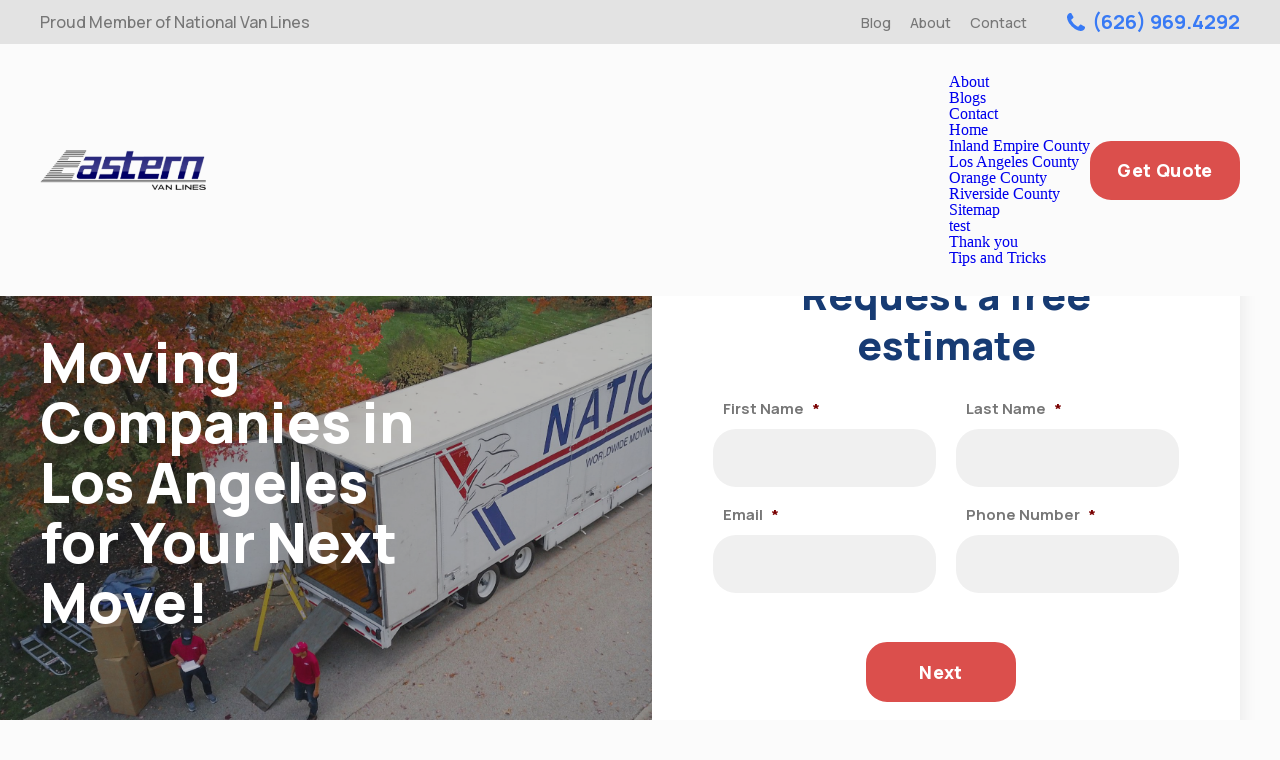

--- FILE ---
content_type: text/html; charset=UTF-8
request_url: https://easternvanlines.com/los-angeles-county/
body_size: 178010
content:

<!DOCTYPE html>
<html lang="en">
<head>
	<meta charset="utf-8">
<script type="text/javascript">
/* <![CDATA[ */
 var gform;gform||(document.addEventListener("gform_main_scripts_loaded",function(){gform.scriptsLoaded=!0}),window.addEventListener("DOMContentLoaded",function(){gform.domLoaded=!0}),gform={domLoaded:!1,scriptsLoaded:!1,initializeOnLoaded:function(o){gform.domLoaded&&gform.scriptsLoaded?o():!gform.domLoaded&&gform.scriptsLoaded?window.addEventListener("DOMContentLoaded",o):document.addEventListener("gform_main_scripts_loaded",o)},hooks:{action:{},filter:{}},addAction:function(o,n,r,t){gform.addHook("action",o,n,r,t)},addFilter:function(o,n,r,t){gform.addHook("filter",o,n,r,t)},doAction:function(o){gform.doHook("action",o,arguments)},applyFilters:function(o){return gform.doHook("filter",o,arguments)},removeAction:function(o,n){gform.removeHook("action",o,n)},removeFilter:function(o,n,r){gform.removeHook("filter",o,n,r)},addHook:function(o,n,r,t,i){null==gform.hooks[o][n]&&(gform.hooks[o][n]=[]);var e=gform.hooks[o][n];null==i&&(i=n+"_"+e.length),gform.hooks[o][n].push({tag:i,callable:r,priority:t=null==t?10:t})},doHook:function(n,o,r){var t;if(r=Array.prototype.slice.call(r,1),null!=gform.hooks[n][o]&&((o=gform.hooks[n][o]).sort(function(o,n){return o.priority-n.priority}),o.forEach(function(o){"function"!=typeof(t=o.callable)&&(t=window[t]),"action"==n?t.apply(null,r):r[0]=t.apply(null,r)})),"filter"==n)return r[0]},removeHook:function(o,n,t,i){var r;null!=gform.hooks[o][n]&&(r=(r=gform.hooks[o][n]).filter(function(o,n,r){return!!(null!=i&&i!=o.tag||null!=t&&t!=o.priority)}),gform.hooks[o][n]=r)}}); 
/* ]]> */
</script>

	<meta name="viewport" content="width=device-width, initial-scale=1, maximum-scale=1">
    <!-- Global site tag (gtag.js) - Google Analytics -->
<script async src="https://www.googletagmanager.com/gtag/js?id=G-7V7VJ8NY4P"></script>
<script>
  window.dataLayer = window.dataLayer || [];
  function gtag(){dataLayer.push(arguments);}
  gtag('js', new Date());

  gtag('config', 'G-7V7VJ8NY4P');
</script>	<meta name='robots' content='index, follow, max-image-preview:large, max-snippet:-1, max-video-preview:-1' />
	<style>img:is([sizes="auto" i], [sizes^="auto," i]) { contain-intrinsic-size: 3000px 1500px }</style>
	
	<!-- This site is optimized with the Yoast SEO plugin v18.5.1 - https://yoast.com/wordpress/plugins/seo/ -->
	<meta name="description" content="Looking for reliable moving companies in Los Angeles? We have got you covered. Reach out to our commercial movers in Los Angeles." />
	<link rel="canonical" href="https://easternvanlines.com/los-angeles-county/" />
	<meta property="og:locale" content="en_US" />
	<meta property="og:type" content="article" />
	<meta property="og:title" content="Los Angeles County - Eastern Van Lines" />
	<meta property="og:description" content="Looking for reliable moving companies in Los Angeles? We have got you covered. Reach out to our commercial movers in Los Angeles." />
	<meta property="og:url" content="https://easternvanlines.com/los-angeles-county/" />
	<meta property="og:site_name" content="Eastern Van Lines" />
	<meta property="article:modified_time" content="2022-08-26T13:44:17+00:00" />
	<meta name="twitter:card" content="summary_large_image" />
	<script type="application/ld+json" class="yoast-schema-graph">{"@context":"https://schema.org","@graph":[{"@type":"WebSite","@id":"https://easternvanlines.com/#website","url":"https://easternvanlines.com/","name":"Eastern Van Lines","description":"Your Los Angeles Movers","potentialAction":[{"@type":"SearchAction","target":{"@type":"EntryPoint","urlTemplate":"https://easternvanlines.com/?s={search_term_string}"},"query-input":"required name=search_term_string"}],"inLanguage":"en-US"},{"@type":"WebPage","@id":"https://easternvanlines.com/los-angeles-county/#webpage","url":"https://easternvanlines.com/los-angeles-county/","name":"Los Angeles County - Eastern Van Lines","isPartOf":{"@id":"https://easternvanlines.com/#website"},"datePublished":"2022-08-10T10:44:51+00:00","dateModified":"2022-08-26T13:44:17+00:00","description":"Looking for reliable moving companies in Los Angeles? We have got you covered. Reach out to our commercial movers in Los Angeles.","breadcrumb":{"@id":"https://easternvanlines.com/los-angeles-county/#breadcrumb"},"inLanguage":"en-US","potentialAction":[{"@type":"ReadAction","target":["https://easternvanlines.com/los-angeles-county/"]}]},{"@type":"BreadcrumbList","@id":"https://easternvanlines.com/los-angeles-county/#breadcrumb","itemListElement":[{"@type":"ListItem","position":1,"name":"Home","item":"https://easternvanlines.com/"},{"@type":"ListItem","position":2,"name":"Los Angeles County"}]}]}</script>
	<!-- / Yoast SEO plugin. -->


<link rel="stylesheet" href="https://easternvanlines.com/wp-includes/css/dist/block-library/style.min.css?ver=6.8.3">
<style id='classic-theme-styles-inline-css' type='text/css'>
/*! This file is auto-generated */
.wp-block-button__link{color:#fff;background-color:#32373c;border-radius:9999px;box-shadow:none;text-decoration:none;padding:calc(.667em + 2px) calc(1.333em + 2px);font-size:1.125em}.wp-block-file__button{background:#32373c;color:#fff;text-decoration:none}
</style>
<style id='global-styles-inline-css' type='text/css'>
:root{--wp--preset--aspect-ratio--square: 1;--wp--preset--aspect-ratio--4-3: 4/3;--wp--preset--aspect-ratio--3-4: 3/4;--wp--preset--aspect-ratio--3-2: 3/2;--wp--preset--aspect-ratio--2-3: 2/3;--wp--preset--aspect-ratio--16-9: 16/9;--wp--preset--aspect-ratio--9-16: 9/16;--wp--preset--color--black: #000000;--wp--preset--color--cyan-bluish-gray: #abb8c3;--wp--preset--color--white: #ffffff;--wp--preset--color--pale-pink: #f78da7;--wp--preset--color--vivid-red: #cf2e2e;--wp--preset--color--luminous-vivid-orange: #ff6900;--wp--preset--color--luminous-vivid-amber: #fcb900;--wp--preset--color--light-green-cyan: #7bdcb5;--wp--preset--color--vivid-green-cyan: #00d084;--wp--preset--color--pale-cyan-blue: #8ed1fc;--wp--preset--color--vivid-cyan-blue: #0693e3;--wp--preset--color--vivid-purple: #9b51e0;--wp--preset--gradient--vivid-cyan-blue-to-vivid-purple: linear-gradient(135deg,rgba(6,147,227,1) 0%,rgb(155,81,224) 100%);--wp--preset--gradient--light-green-cyan-to-vivid-green-cyan: linear-gradient(135deg,rgb(122,220,180) 0%,rgb(0,208,130) 100%);--wp--preset--gradient--luminous-vivid-amber-to-luminous-vivid-orange: linear-gradient(135deg,rgba(252,185,0,1) 0%,rgba(255,105,0,1) 100%);--wp--preset--gradient--luminous-vivid-orange-to-vivid-red: linear-gradient(135deg,rgba(255,105,0,1) 0%,rgb(207,46,46) 100%);--wp--preset--gradient--very-light-gray-to-cyan-bluish-gray: linear-gradient(135deg,rgb(238,238,238) 0%,rgb(169,184,195) 100%);--wp--preset--gradient--cool-to-warm-spectrum: linear-gradient(135deg,rgb(74,234,220) 0%,rgb(151,120,209) 20%,rgb(207,42,186) 40%,rgb(238,44,130) 60%,rgb(251,105,98) 80%,rgb(254,248,76) 100%);--wp--preset--gradient--blush-light-purple: linear-gradient(135deg,rgb(255,206,236) 0%,rgb(152,150,240) 100%);--wp--preset--gradient--blush-bordeaux: linear-gradient(135deg,rgb(254,205,165) 0%,rgb(254,45,45) 50%,rgb(107,0,62) 100%);--wp--preset--gradient--luminous-dusk: linear-gradient(135deg,rgb(255,203,112) 0%,rgb(199,81,192) 50%,rgb(65,88,208) 100%);--wp--preset--gradient--pale-ocean: linear-gradient(135deg,rgb(255,245,203) 0%,rgb(182,227,212) 50%,rgb(51,167,181) 100%);--wp--preset--gradient--electric-grass: linear-gradient(135deg,rgb(202,248,128) 0%,rgb(113,206,126) 100%);--wp--preset--gradient--midnight: linear-gradient(135deg,rgb(2,3,129) 0%,rgb(40,116,252) 100%);--wp--preset--font-size--small: 13px;--wp--preset--font-size--medium: 20px;--wp--preset--font-size--large: 36px;--wp--preset--font-size--x-large: 42px;--wp--preset--spacing--20: 0.44rem;--wp--preset--spacing--30: 0.67rem;--wp--preset--spacing--40: 1rem;--wp--preset--spacing--50: 1.5rem;--wp--preset--spacing--60: 2.25rem;--wp--preset--spacing--70: 3.38rem;--wp--preset--spacing--80: 5.06rem;--wp--preset--shadow--natural: 6px 6px 9px rgba(0, 0, 0, 0.2);--wp--preset--shadow--deep: 12px 12px 50px rgba(0, 0, 0, 0.4);--wp--preset--shadow--sharp: 6px 6px 0px rgba(0, 0, 0, 0.2);--wp--preset--shadow--outlined: 6px 6px 0px -3px rgba(255, 255, 255, 1), 6px 6px rgba(0, 0, 0, 1);--wp--preset--shadow--crisp: 6px 6px 0px rgba(0, 0, 0, 1);}:where(.is-layout-flex){gap: 0.5em;}:where(.is-layout-grid){gap: 0.5em;}body .is-layout-flex{display: flex;}.is-layout-flex{flex-wrap: wrap;align-items: center;}.is-layout-flex > :is(*, div){margin: 0;}body .is-layout-grid{display: grid;}.is-layout-grid > :is(*, div){margin: 0;}:where(.wp-block-columns.is-layout-flex){gap: 2em;}:where(.wp-block-columns.is-layout-grid){gap: 2em;}:where(.wp-block-post-template.is-layout-flex){gap: 1.25em;}:where(.wp-block-post-template.is-layout-grid){gap: 1.25em;}.has-black-color{color: var(--wp--preset--color--black) !important;}.has-cyan-bluish-gray-color{color: var(--wp--preset--color--cyan-bluish-gray) !important;}.has-white-color{color: var(--wp--preset--color--white) !important;}.has-pale-pink-color{color: var(--wp--preset--color--pale-pink) !important;}.has-vivid-red-color{color: var(--wp--preset--color--vivid-red) !important;}.has-luminous-vivid-orange-color{color: var(--wp--preset--color--luminous-vivid-orange) !important;}.has-luminous-vivid-amber-color{color: var(--wp--preset--color--luminous-vivid-amber) !important;}.has-light-green-cyan-color{color: var(--wp--preset--color--light-green-cyan) !important;}.has-vivid-green-cyan-color{color: var(--wp--preset--color--vivid-green-cyan) !important;}.has-pale-cyan-blue-color{color: var(--wp--preset--color--pale-cyan-blue) !important;}.has-vivid-cyan-blue-color{color: var(--wp--preset--color--vivid-cyan-blue) !important;}.has-vivid-purple-color{color: var(--wp--preset--color--vivid-purple) !important;}.has-black-background-color{background-color: var(--wp--preset--color--black) !important;}.has-cyan-bluish-gray-background-color{background-color: var(--wp--preset--color--cyan-bluish-gray) !important;}.has-white-background-color{background-color: var(--wp--preset--color--white) !important;}.has-pale-pink-background-color{background-color: var(--wp--preset--color--pale-pink) !important;}.has-vivid-red-background-color{background-color: var(--wp--preset--color--vivid-red) !important;}.has-luminous-vivid-orange-background-color{background-color: var(--wp--preset--color--luminous-vivid-orange) !important;}.has-luminous-vivid-amber-background-color{background-color: var(--wp--preset--color--luminous-vivid-amber) !important;}.has-light-green-cyan-background-color{background-color: var(--wp--preset--color--light-green-cyan) !important;}.has-vivid-green-cyan-background-color{background-color: var(--wp--preset--color--vivid-green-cyan) !important;}.has-pale-cyan-blue-background-color{background-color: var(--wp--preset--color--pale-cyan-blue) !important;}.has-vivid-cyan-blue-background-color{background-color: var(--wp--preset--color--vivid-cyan-blue) !important;}.has-vivid-purple-background-color{background-color: var(--wp--preset--color--vivid-purple) !important;}.has-black-border-color{border-color: var(--wp--preset--color--black) !important;}.has-cyan-bluish-gray-border-color{border-color: var(--wp--preset--color--cyan-bluish-gray) !important;}.has-white-border-color{border-color: var(--wp--preset--color--white) !important;}.has-pale-pink-border-color{border-color: var(--wp--preset--color--pale-pink) !important;}.has-vivid-red-border-color{border-color: var(--wp--preset--color--vivid-red) !important;}.has-luminous-vivid-orange-border-color{border-color: var(--wp--preset--color--luminous-vivid-orange) !important;}.has-luminous-vivid-amber-border-color{border-color: var(--wp--preset--color--luminous-vivid-amber) !important;}.has-light-green-cyan-border-color{border-color: var(--wp--preset--color--light-green-cyan) !important;}.has-vivid-green-cyan-border-color{border-color: var(--wp--preset--color--vivid-green-cyan) !important;}.has-pale-cyan-blue-border-color{border-color: var(--wp--preset--color--pale-cyan-blue) !important;}.has-vivid-cyan-blue-border-color{border-color: var(--wp--preset--color--vivid-cyan-blue) !important;}.has-vivid-purple-border-color{border-color: var(--wp--preset--color--vivid-purple) !important;}.has-vivid-cyan-blue-to-vivid-purple-gradient-background{background: var(--wp--preset--gradient--vivid-cyan-blue-to-vivid-purple) !important;}.has-light-green-cyan-to-vivid-green-cyan-gradient-background{background: var(--wp--preset--gradient--light-green-cyan-to-vivid-green-cyan) !important;}.has-luminous-vivid-amber-to-luminous-vivid-orange-gradient-background{background: var(--wp--preset--gradient--luminous-vivid-amber-to-luminous-vivid-orange) !important;}.has-luminous-vivid-orange-to-vivid-red-gradient-background{background: var(--wp--preset--gradient--luminous-vivid-orange-to-vivid-red) !important;}.has-very-light-gray-to-cyan-bluish-gray-gradient-background{background: var(--wp--preset--gradient--very-light-gray-to-cyan-bluish-gray) !important;}.has-cool-to-warm-spectrum-gradient-background{background: var(--wp--preset--gradient--cool-to-warm-spectrum) !important;}.has-blush-light-purple-gradient-background{background: var(--wp--preset--gradient--blush-light-purple) !important;}.has-blush-bordeaux-gradient-background{background: var(--wp--preset--gradient--blush-bordeaux) !important;}.has-luminous-dusk-gradient-background{background: var(--wp--preset--gradient--luminous-dusk) !important;}.has-pale-ocean-gradient-background{background: var(--wp--preset--gradient--pale-ocean) !important;}.has-electric-grass-gradient-background{background: var(--wp--preset--gradient--electric-grass) !important;}.has-midnight-gradient-background{background: var(--wp--preset--gradient--midnight) !important;}.has-small-font-size{font-size: var(--wp--preset--font-size--small) !important;}.has-medium-font-size{font-size: var(--wp--preset--font-size--medium) !important;}.has-large-font-size{font-size: var(--wp--preset--font-size--large) !important;}.has-x-large-font-size{font-size: var(--wp--preset--font-size--x-large) !important;}
:where(.wp-block-post-template.is-layout-flex){gap: 1.25em;}:where(.wp-block-post-template.is-layout-grid){gap: 1.25em;}
:where(.wp-block-columns.is-layout-flex){gap: 2em;}:where(.wp-block-columns.is-layout-grid){gap: 2em;}
:root :where(.wp-block-pullquote){font-size: 1.5em;line-height: 1.6;}
</style>
<link rel="stylesheet" href="https://easternvanlines.com/wp-content/themes/useful-group/style.css?ver=0.0.4">
<link rel="stylesheet" href="https://easternvanlines.com/wp-content/themes/useful-group/assets/fonts/font-awesome/css/font-awesome.min.css?ver=6.8.3">
<link rel="stylesheet" href="https://easternvanlines.com/wp-content/themes/useful-group/assets/css/main.css?ver=0.0.4">
<script type="text/javascript" src="https://easternvanlines.com/wp-includes/js/jquery/jquery.min.js?ver=3.7.1" id="jquery-core-js"></script>
<script type="text/javascript" src="https://easternvanlines.com/wp-includes/js/jquery/jquery-migrate.min.js?ver=3.4.1" id="jquery-migrate-js"></script>
<link rel="icon" href="https://easternvanlines.com/wp-content/uploads/2021/09/cropped-Favicon-32x32.png" sizes="32x32" />
<link rel="icon" href="https://easternvanlines.com/wp-content/uploads/2021/09/cropped-Favicon-192x192.png" sizes="192x192" />
<link rel="apple-touch-icon" href="https://easternvanlines.com/wp-content/uploads/2021/09/cropped-Favicon-180x180.png" />
<meta name="msapplication-TileImage" content="https://easternvanlines.com/wp-content/uploads/2021/09/cropped-Favicon-270x270.png" />
		<style type="text/css" id="wp-custom-css">
			.o-centered-heading-hero__heading.u-h1 {
  visibility: hidden;
}

.o-centered-heading-hero__content {
	
	display:none!important;
	
}

.m-thumbnail-cta-card__footer {
    display: none;
}

.m-centered-heading-text {
  max-width: 900px!important;
	
}

.t-service .o-centered-heading-hero {

  margin-bottom: 80px;
}

.m-page-nav__item:not(:first-child) {
  margin-left: 19px;
}

.a-nav-link {
  font-size: 0.9em;
 
}

  margin-left: 35px;
}		</style>
		    <title>Los Angeles County - Eastern Van Lines</title>

    
	<!-- Global site tag (gtag.js) - Google Analytics -->
<script async src="https://www.googletagmanager.com/gtag/js?id=UA-208096746-1"></script>
<script>
  window.dataLayer = window.dataLayer || [];
  function gtag(){dataLayer.push(arguments);}
  gtag('js', new Date());

  gtag('config', 'UA-208096746-1');
</script>
</head>

<body data-rsssl=1 class="wp-singular t-default t-page wp-theme-useful-group p-los-angeles-county">
    
    
    
        <a
                        class="u-skip-to-content a-button"
            href="#content"
                                >Skip to Content</a>

    
    <header class="o-header">
        

    <div class="o-header__nav-toolbar m-nav-toolbar">
        <div class="m-nav-toolbar__container u-container">
            <p class="m-nav-toolbar__text">Proud Member of National Van Lines</p>

                            <nav class="m-nav-toolbar__page-nav m-page-nav"><ul class="m-page-nav__list"><li class="m-page-nav__item    "><a href="https://easternvanlines.com/tips-and-tricks/" class="m-page-nav__link a-nav-link">Blog</a></li>
<li class="m-page-nav__item    "><a href="https://easternvanlines.com/about/" class="m-page-nav__link a-nav-link">About</a></li>
<li class="m-page-nav__item    "><a href="https://easternvanlines.com/contact/" class="m-page-nav__link a-nav-link">Contact</a></li>
</ul></nav>            
            <a class="m-nav-toolbar__link a-link" href=tel:(626) 969.4292>
                <svg xmlns="http://www.w3.org/2000/svg" width="18.277" height="18.277" viewBox="0 0 18.277 18.277">
  <path id="Path_59" data-name="Path 59" d="M63.42,15.72a.663.663,0,0,0-.039-.273c-.091-.273-.727-.558-.987-.688-.74-.415-1.493-.818-2.22-1.246-.337-.208-.753-.6-1.155-.6-.792,0-1.947,2.349-2.648,2.349a2.79,2.79,0,0,1-1.116-.506,12.916,12.916,0,0,1-5.309-5.309,2.791,2.791,0,0,1-.506-1.116c0-.7,2.349-1.856,2.349-2.648,0-.4-.389-.818-.6-1.155-.428-.727-.831-1.48-1.246-2.22-.13-.26-.415-.9-.688-.987a.663.663,0,0,0-.273-.039,5.776,5.776,0,0,0-1.8.4A3.42,3.42,0,0,0,45.8,3.272a4.961,4.961,0,0,0-.662,2.414,10,10,0,0,0,.9,3.4,12.134,12.134,0,0,0,1.077,2.272,21.914,21.914,0,0,0,6.231,6.231,12.134,12.134,0,0,0,2.272,1.077,10,10,0,0,0,3.4.9,4.961,4.961,0,0,0,2.414-.662,3.42,3.42,0,0,0,1.584-1.376A5.775,5.775,0,0,0,63.42,15.72Z" transform="translate(-45.143 -1.286)" fill="#fff"/>
</svg>
                (626) 969.4292            </a>
        </div>
    </div>

        <div class="o-header__container u-container">
            <div class="o-header__wrapper">
                
    <a
        href="https://easternvanlines.com"
        class="o-header__logo-link"
        title="Return to Homepage"    >
        <img
            src="https://easternvanlines.com/wp-content/uploads/2021/09/eastern-van-lines-logo-300x71.png"
            class="o-header__logo"
            alt=""
            style="display: block"
        >
        <span class="u-sr-only">Eastern Van Lines</span>
    </a>

                <div class="o-header__items">
                    <div class="o-header__navigation-outer">
                        <div class="o-header__navigation-inner">
                            <div class="o-header__nav-wrapper">
                                <nav class="m-page-nav"><ul>
<li class="page_item page-item-225"><a href="https://easternvanlines.com/about/">About</a></li>
<li class="page_item page-item-666"><a href="https://easternvanlines.com/thankyou-copy/">Blogs</a></li>
<li class="page_item page-item-245"><a href="https://easternvanlines.com/contact/">Contact</a></li>
<li class="page_item page-item-2"><a href="https://easternvanlines.com/">Home</a></li>
<li class="page_item page-item-673"><a href="https://easternvanlines.com/moving-service-inland-empire-county/">Inland Empire County</a></li>
<li class="page_item page-item-670 current_page_item"><a href="https://easternvanlines.com/los-angeles-county/" aria-current="page">Los Angeles County</a></li>
<li class="page_item page-item-671"><a href="https://easternvanlines.com/orange-county/">Orange County</a></li>
<li class="page_item page-item-672"><a href="https://easternvanlines.com/riverside-county/">Riverside County</a></li>
<li class="page_item page-item-520"><a href="https://easternvanlines.com/sitemap/">Sitemap</a></li>
<li class="page_item page-item-664"><a href="https://easternvanlines.com/test/">test</a></li>
<li class="page_item page-item-523"><a href="https://easternvanlines.com/thankyou/">Thank you</a></li>
<li class="page_item page-item-193"><a href="https://easternvanlines.com/tips-and-tricks/">Tips and Tricks</a></li>
</ul></nav>

<nav class="o-header__page-nav--mobile-toolbar m-page-nav--mobile-toolbar m-page-nav"><ul class="m-page-nav__list"><li class="m-page-nav__item    "><a href="https://easternvanlines.com/tips-and-tricks/" class="m-page-nav__link a-nav-link">Blog</a></li>
<li class="m-page-nav__item    "><a href="https://easternvanlines.com/about/" class="m-page-nav__link a-nav-link">About</a></li>
<li class="m-page-nav__item    "><a href="https://easternvanlines.com/contact/" class="m-page-nav__link a-nav-link">Contact</a></li>
</ul></nav>                            </div>

                            
<a class="o-header__mobile-link a-link" href=tel:(626) 969.4292>
    <svg xmlns="http://www.w3.org/2000/svg" width="18.277" height="18.277" viewBox="0 0 18.277 18.277">
  <path id="Path_59" data-name="Path 59" d="M63.42,15.72a.663.663,0,0,0-.039-.273c-.091-.273-.727-.558-.987-.688-.74-.415-1.493-.818-2.22-1.246-.337-.208-.753-.6-1.155-.6-.792,0-1.947,2.349-2.648,2.349a2.79,2.79,0,0,1-1.116-.506,12.916,12.916,0,0,1-5.309-5.309,2.791,2.791,0,0,1-.506-1.116c0-.7,2.349-1.856,2.349-2.648,0-.4-.389-.818-.6-1.155-.428-.727-.831-1.48-1.246-2.22-.13-.26-.415-.9-.688-.987a.663.663,0,0,0-.273-.039,5.776,5.776,0,0,0-1.8.4A3.42,3.42,0,0,0,45.8,3.272a4.961,4.961,0,0,0-.662,2.414,10,10,0,0,0,.9,3.4,12.134,12.134,0,0,0,1.077,2.272,21.914,21.914,0,0,0,6.231,6.231,12.134,12.134,0,0,0,2.272,1.077,10,10,0,0,0,3.4.9,4.961,4.961,0,0,0,2.414-.662,3.42,3.42,0,0,0,1.584-1.376A5.775,5.775,0,0,0,63.42,15.72Z" transform="translate(-45.143 -1.286)" fill="#fff"/>
</svg>
    (626) 969.4292</a>                        </div>
                    </div>

                    

    
        <button
            id="modal-trigger_2_trigger"            class="o-header__button m-modal-trigger__trigger a-button"
            type="button"
                        aria-controls="modal-trigger_2_modal"                    >Get Quote</button>
        
    

                    
<button 
    class="o-header__hamburger js-mobile-toggle a-hamburger"
    type="button" 
    ="aria-label"    tab="0"
    aria-pressed="false"
>
    <span class="a-hamburger__line"></span>
    <span class="a-hamburger__line"></span>
    <span class="a-hamburger__line"></span>
</button>                </div>
            </div>
        </div>
    </header>

    <main id="content" class="o-main" role="main">
            

    <section
                class="o-cta-form-hero"
    >
        <div 
            class="o-cta-form-hero__background-image" 
            style="background-image:url('https://easternvanlines.com/wp-content/uploads/2021/02/loading-truck-placeholder-scaled.jpg')"
        >
            <div class="o-cta-form-hero__container u-container">
                <div class="o-cta-form-hero__mobile-content">
                    <h1 class="o-cta-form-hero__mobile-heading u-h1">Moving Companies in Los Angeles for Your Next Move!</h1>

                    
                </div>
            </div>
        </div>

        <div class="o-cta-form-hero__container u-container">
            <div class="o-cta-form-hero__wrapper">
                <div class="o-cta-form-hero__content">
                    <h1 class="o-cta-form-hero__heading u-h1">Moving Companies in Los Angeles for Your Next Move!</h1>

                    
                </div>

                <div class="o-cta-form-hero__form-container">
                    
    <div class="o-cta-form-hero__form-card m-form-card" data-form-id="2">

        
                    

    <div class="m-form-card__gravity-form m-gravity-form">

        <script type="text/javascript"></script>
                <div class='gf_browser_chrome gform_wrapper gform_legacy_markup_wrapper' id='gform_wrapper_2' style='display:none'><div id='gf_2' class='gform_anchor' tabindex='-1'></div><form method='post' enctype='multipart/form-data' target='gform_ajax_frame_2' id='gform_2'  action='/los-angeles-county/#gf_2' >
        <div id='gf_progressbar_wrapper_2' class='gf_progressbar_wrapper'>
        	<h3 class="gf_progressbar_title">Step <span class='gf_step_current_page'>1</span> of <span class='gf_step_page_count'>4</span>
        	</h3>
            <div class='gf_progressbar gf_progressbar_blue' aria-hidden='true'>
                <div class='gf_progressbar_percentage percentbar_blue percentbar_25' style='width:25%;'><span>25%</span></div>
            </div></div>
                        <div class='gform_body gform-body'><div id='gform_page_2_1' class='gform_page' >
                                    <div class='gform_page_fields'><ul id='gform_fields_2' class='gform_fields top_label form_sublabel_below description_below'><li id="field_2_17"  class="gfield m-gravity-form__html gfield_html gfield_html_formatted gfield_no_follows_desc field_sublabel_below field_description_below gfield_visibility_visible"  data-js-reload="field_2_17"><h6 class="m-gravity-form__headline u-h6">Get Quote</h6>
<h3 class="m-gravity-form__subheading" u-h3>Request a free estimate</h3></li><li id="field_2_3"  class="gfield m-gravity-form__text gfield_contains_required field_sublabel_below field_description_below gfield_visibility_visible"  data-js-reload="field_2_3"><label class='gfield_label' for='input_2_3' >First Name<span class="gfield_required"><span class="gfield_required gfield_required_asterisk">*</span></span></label><div class='ginput_container ginput_container_text'><input name='input_3' id='input_2_3' type='text' value='' class='medium'     aria-required="true" aria-invalid="false"   /> </div></li><li id="field_2_14"  class="gfield m-gravity-form__text gfield_contains_required field_sublabel_below field_description_below gfield_visibility_visible"  data-js-reload="field_2_14"><label class='gfield_label' for='input_2_14' >Last Name<span class="gfield_required"><span class="gfield_required gfield_required_asterisk">*</span></span></label><div class='ginput_container ginput_container_text'><input name='input_14' id='input_2_14' type='text' value='' class='medium'     aria-required="true" aria-invalid="false"   /> </div></li><li id="field_2_15"  class="gfield m-gravity-form__email gfield_contains_required field_sublabel_below field_description_below gfield_visibility_visible"  data-js-reload="field_2_15"><label class='gfield_label' for='input_2_15' >Email<span class="gfield_required"><span class="gfield_required gfield_required_asterisk">*</span></span></label><div class='ginput_container ginput_container_email'>
                            <input name='input_15' id='input_2_15' type='text' value='' class='medium'    aria-required="true" aria-invalid="false"  />
                        </div></li><li id="field_2_16"  class="gfield m-gravity-form__phone gfield_contains_required field_sublabel_below field_description_below gfield_visibility_visible"  data-js-reload="field_2_16"><label class='gfield_label' for='input_2_16' >Phone Number<span class="gfield_required"><span class="gfield_required gfield_required_asterisk">*</span></span></label><div class='ginput_container ginput_container_phone'><input name='input_16' id='input_2_16' type='text' value='' class='medium'   aria-required="true" aria-invalid="false"   /></div></li></ul>
                    </div>
                    <div class='gform_page_footer top_label'>
                         <button id='gform_next_button_2_4' class='gform_next_button button'  onclick='jQuery("#gform_target_page_number_2").val("2");  jQuery("#gform_2").trigger("submit",[true]); ' onkeypress='if( event.keyCode == 13 ){ jQuery("#gform_target_page_number_2").val("2");  jQuery("#gform_2").trigger("submit",[true]); } '>Next</button> 
                    </div>
                </div>
                <div id='gform_page_2_2' class='gform_page' style='display:none;'>
                    <div class='gform_page_fields'>
                        <ul id='gform_fields_2_2' class='gform_fields top_label form_sublabel_below description_below'><li id="field_2_18"  class="gfield m-gravity-form__html gfield_html gfield_html_formatted gfield_no_follows_desc field_sublabel_below field_description_below gfield_visibility_visible"  data-js-reload="field_2_18"><h6 class="m-gravity-form__headline u-h6">Step 2 of 3</h6>
<h3 class="m-gravity-form__subheading" u-h3>Request a free estimate</h3></li><li id="field_2_6"  class="gfield m-gravity-form__date gfield_contains_required field_sublabel_below field_description_below gfield_visibility_visible"  data-js-reload="field_2_6"><label class='gfield_label' for='input_2_6' >Move Date<span class="gfield_required"><span class="gfield_required gfield_required_asterisk">*</span></span></label><div class='ginput_container ginput_container_date'>
                            <input name='input_6' id='input_2_6' type='text' value='' class='datepicker mdy datepicker_with_icon gdatepicker_with_icon'   placeholder='mm/dd/yyyy' aria-describedby="input_2_6_date_format" aria-invalid="false" aria-required="true"/>
                            <span id='input_2_6_date_format' class='screen-reader-text'>MM slash DD slash YYYY</span>
                        </div>
                        <input type='hidden' id='gforms_calendar_icon_input_2_6' class='gform_hidden' value='https://easternvanlines.com/wp-content/uploads/2021/02/calendar-icon.svg'/></li><li id="field_2_7"  class="gfield gfield--width-full m-gravity-form__dropdown gfield_contains_required field_sublabel_below field_description_below gfield_visibility_visible"  data-js-reload="field_2_7"><label class='gfield_label' for='input_2_7' >Do You Have Any Specialty Items?<span class="gfield_required"><span class="gfield_required gfield_required_asterisk">*</span></span></label><div class='ginput_container ginput_container_select'><select name='input_7' id='input_2_7' class='medium gfield_select'    aria-required="true" aria-invalid="false" ><option value='' selected='selected' class='gf_placeholder'>Please Select</option><option value='Yes' >Yes</option><option value='No' >No</option></select></div></li></ul>
                    </div>
                    <div class='gform_page_footer top_label'>
                        <input type='button' id='gform_previous_button_2_2' class='gform_previous_button button' value='Previous'  onclick='jQuery("#gform_target_page_number_2").val("1");  jQuery("#gform_2").trigger("submit",[true]); ' onkeypress='if( event.keyCode == 13 ){ jQuery("#gform_target_page_number_2").val("1");  jQuery("#gform_2").trigger("submit",[true]); } ' /> <button id='gform_next_button_2_2' class='gform_next_button button'  onclick='jQuery("#gform_target_page_number_2").val("3");  jQuery("#gform_2").trigger("submit",[true]); ' onkeypress='if( event.keyCode == 13 ){ jQuery("#gform_target_page_number_2").val("3");  jQuery("#gform_2").trigger("submit",[true]); } '>Next</button> 
                    </div>
                </div>
                <div id='gform_page_2_3' class='gform_page' style='display:none;'>
                    <div class='gform_page_fields'>
                        <ul id='gform_fields_2_3' class='gform_fields top_label form_sublabel_below description_below'><li id="field_2_22"  class="gfield gfield--width-full m-gravity-form__dropdown field_sublabel_below field_description_below gfield_visibility_visible"  data-js-reload="field_2_22"><label class='gfield_label' for='input_2_22' >What Speciality Items Do You Have?</label><div class='ginput_container ginput_container_select'><select name='input_22' id='input_2_22' class='medium gfield_select'     aria-invalid="false" ><option value='' selected='selected' class='gf_placeholder'>Please Select</option><option value='Commercial' >Commercial</option><option value='Spa' >Spa</option><option value='Safe' >Safe</option><option value='Piano' >Piano</option><option value='Other' >Other</option></select></div></li><li id="field_2_8"  class="gfield gfield--width-full m-gravity-form__dropdown gfield_contains_required field_sublabel_below field_description_below gfield_visibility_visible"  data-js-reload="field_2_8"><label class='gfield_label' for='input_2_8' >Moving Size<span class="gfield_required"><span class="gfield_required gfield_required_asterisk">*</span></span></label><div class='ginput_container ginput_container_select'><select name='input_8' id='input_2_8' class='medium gfield_select'    aria-required="true" aria-invalid="false" ><option value='' selected='selected' class='gf_placeholder'>Please Select</option><option value='Small' >Small</option><option value='Medium' >Medium</option><option value='Large' >Large</option></select></div></li><li id="field_2_19"  class="gfield m-gravity-form__html gfield_html gfield_html_formatted gfield_no_follows_desc field_sublabel_below field_description_below gfield_visibility_visible"  data-js-reload="field_2_19"><h6 class="m-gravity-form__headline u-h6">Step 3 of 3</h6>
<h3 class="m-gravity-form__subheading" u-h3>Request a free estimate</h3></li></ul>
                    </div>
                    <div class='gform_page_footer top_label'>
                        <input type='button' id='gform_previous_button_2_24' class='gform_previous_button button' value='Previous'  onclick='jQuery("#gform_target_page_number_2").val("2");  jQuery("#gform_2").trigger("submit",[true]); ' onkeypress='if( event.keyCode == 13 ){ jQuery("#gform_target_page_number_2").val("2");  jQuery("#gform_2").trigger("submit",[true]); } ' /> <button id='gform_next_button_2_24' class='gform_next_button button'  onclick='jQuery("#gform_target_page_number_2").val("4");  jQuery("#gform_2").trigger("submit",[true]); ' onkeypress='if( event.keyCode == 13 ){ jQuery("#gform_target_page_number_2").val("4");  jQuery("#gform_2").trigger("submit",[true]); } '>Next</button> 
                    </div>
                </div>
                <div id='gform_page_2_4' class='gform_page' style='display:none;'>
                    <div class='gform_page_fields'>
                        <ul id='gform_fields_2_4' class='gform_fields top_label form_sublabel_below description_below'><li id="field_2_9"  class="gfield m-gravity-form__zip-code gfield_contains_required field_sublabel_hidden_label field_description_below gfield_visibility_visible"  data-js-reload="field_2_9"><label class='gfield_label gfield_label_before_complex'  >Origin Zip Code<span class="gfield_required"><span class="gfield_required gfield_required_asterisk">*</span></span></label>    
                    <div class='ginput_complex ginput_container has_zip ginput_container_address' id='input_2_9' >
                        <input type='hidden' class='gform_hidden' name='input_9.4' id='input_2_9_4' value=''/><span class='ginput_right address_zip ginput_address_zip' id='input_2_9_5_container' >
                                    <input type='text' name='input_9.5' id='input_2_9_5' value=''    aria-required='true'    />
                                    <label for='input_2_9_5' id='input_2_9_5_label' class='hidden_sub_label screen-reader-text'>ZIP Code</label>
                                </span><input type='hidden' class='gform_hidden' name='input_9.6' id='input_2_9_6' value='United States' />
                    <div class='gf_clear gf_clear_complex'></div>
                </div></li><li id="field_2_10"  class="gfield m-gravity-form__zip-code gfield_contains_required field_sublabel_hidden_label field_description_below gfield_visibility_visible"  data-js-reload="field_2_10"><label class='gfield_label gfield_label_before_complex'  >Destination Zip Code<span class="gfield_required"><span class="gfield_required gfield_required_asterisk">*</span></span></label>    
                    <div class='ginput_complex ginput_container has_zip ginput_container_address' id='input_2_10' >
                        <input type='hidden' class='gform_hidden' name='input_10.4' id='input_2_10_4' value=''/><span class='ginput_right address_zip ginput_address_zip' id='input_2_10_5_container' >
                                    <input type='text' name='input_10.5' id='input_2_10_5' value=''    aria-required='true'    />
                                    <label for='input_2_10_5' id='input_2_10_5_label' class='hidden_sub_label screen-reader-text'>ZIP Code</label>
                                </span><input type='hidden' class='gform_hidden' name='input_10.6' id='input_2_10_6' value='United States' />
                    <div class='gf_clear gf_clear_complex'></div>
                </div></li><li id="field_2_11"  class="gfield m-gravity-form__textarea field_sublabel_below field_description_below gfield_visibility_visible"  data-js-reload="field_2_11"><label class='gfield_label' for='input_2_11' >Any Additional Move Details?</label><div class='ginput_container ginput_container_textarea'><textarea name='input_11' id='input_2_11' class='textarea medium'      aria-invalid="false"   rows='10' cols='50'></textarea></div></li><li id="field_2_25"  class="gfield gform_validation_container field_sublabel_below field_description_below gfield_visibility_visible"  data-js-reload="field_2_25"><label class='gfield_label' for='input_2_25' >Name</label><div class='ginput_container'><input name='input_25' id='input_2_25' type='text' value='' /></div><div class='gfield_description' id='gfield_description_2_25'>This field is for validation purposes and should be left unchanged.</div></li></ul></div>
        <div class='gform_page_footer top_label'><input type='submit' id='gform_previous_button_2' class='gform_previous_button button' value='Previous'  onclick='if(window["gf_submitting_2"]){return false;}  window["gf_submitting_2"]=true;  ' onkeypress='if( event.keyCode == 13 ){ if(window["gf_submitting_2"]){return false;} window["gf_submitting_2"]=true;  jQuery("#gform_2").trigger("submit",[true]); }' /> <button id='gform_submit_button_2' class='a-button'  onclick='if(window["gf_submitting_2"]){return false;}  window["gf_submitting_2"]=true;  ' onkeypress='if( event.keyCode == 13 ){ if(window["gf_submitting_2"]){return false;} window["gf_submitting_2"]=true;  jQuery("#gform_2").trigger("submit",[true]); }'>Submit</button> <input type='hidden' name='gform_ajax' value='form_id=2&amp;title=&amp;description=&amp;tabindex=0' />
            <input type='hidden' class='gform_hidden' name='is_submit_2' value='1' />
            <input type='hidden' class='gform_hidden' name='gform_submit' value='2' />
            
            <input type='hidden' class='gform_hidden' name='gform_unique_id' value='' />
            <input type='hidden' class='gform_hidden' name='state_2' value='WyJbXSIsIjdmY2I5Y2MwMzBjZWU0ZTE1M2JmYzkwODk2MzA4ZTUxIl0=' />
            <input type='hidden' class='gform_hidden' name='gform_target_page_number_2' id='gform_target_page_number_2' value='2' />
            <input type='hidden' class='gform_hidden' name='gform_source_page_number_2' id='gform_source_page_number_2' value='1' />
            <input type='hidden' name='gform_field_values' value='' />
            
        </div>
                        </div></div>
                        <p style="display: none !important;"><label>&#916;<textarea name="ak_hp_textarea" cols="45" rows="8" maxlength="100"></textarea></label><input type="hidden" id="ak_js_1" name="ak_js" value="82"/><script>document.getElementById( "ak_js_1" ).setAttribute( "value", ( new Date() ).getTime() );</script></p></form>
                        </div>
                <iframe style='display:none;width:0px;height:0px;' src='about:blank' name='gform_ajax_frame_2' id='gform_ajax_frame_2' title='This iframe contains the logic required to handle Ajax powered Gravity Forms.'></iframe>
                <script type="text/javascript">
/* <![CDATA[ */
 gform.initializeOnLoaded( function() {gformInitSpinner( 2, 'https://easternvanlines.com/wp-content/plugins/gravityforms/images/spinner.svg' );jQuery('#gform_ajax_frame_2').on('load',function(){var contents = jQuery(this).contents().find('*').html();var is_postback = contents.indexOf('GF_AJAX_POSTBACK') >= 0;if(!is_postback){return;}var form_content = jQuery(this).contents().find('#gform_wrapper_2');var is_confirmation = jQuery(this).contents().find('#gform_confirmation_wrapper_2').length > 0;var is_redirect = contents.indexOf('gformRedirect(){') >= 0;var is_form = form_content.length > 0 && ! is_redirect && ! is_confirmation;var mt = parseInt(jQuery('html').css('margin-top'), 10) + parseInt(jQuery('body').css('margin-top'), 10) + 100;if(is_form){jQuery('#gform_wrapper_2').html(form_content.html());if(form_content.hasClass('gform_validation_error')){jQuery('#gform_wrapper_2').addClass('gform_validation_error');} else {jQuery('#gform_wrapper_2').removeClass('gform_validation_error');}setTimeout( function() { /* delay the scroll by 50 milliseconds to fix a bug in chrome */ jQuery(document).scrollTop(jQuery('#gform_wrapper_2').offset().top - mt); }, 50 );if(window['gformInitDatepicker']) {gformInitDatepicker();}if(window['gformInitPriceFields']) {gformInitPriceFields();}var current_page = jQuery('#gform_source_page_number_2').val();gformInitSpinner( 2, 'https://easternvanlines.com/wp-content/plugins/gravityforms/images/spinner.svg' );jQuery(document).trigger('gform_page_loaded', [2, current_page]);window['gf_submitting_2'] = false;}else if(!is_redirect){var confirmation_content = jQuery(this).contents().find('.GF_AJAX_POSTBACK').html();if(!confirmation_content){confirmation_content = contents;}setTimeout(function(){jQuery('#gform_wrapper_2').replaceWith(confirmation_content);jQuery(document).scrollTop(jQuery('#gf_2').offset().top - mt);jQuery(document).trigger('gform_confirmation_loaded', [2]);window['gf_submitting_2'] = false;wp.a11y.speak(jQuery('#gform_confirmation_message_2').text());}, 50);}else{jQuery('#gform_2').append(contents);if(window['gformRedirect']) {gformRedirect();}}jQuery(document).trigger('gform_post_render', [2, current_page]);} );} ); 
/* ]]> */
</script>

    </div>

        
                    <div class="m-form-card__subcontent">
                <p>Or call us today at <a href="tel:(626) 969-4292">(626) 969-4292</a></p>
            </div>
            </div>
                </div>
            </div>
        </div>
    </section>
    
            

    <section
                class="o-centered-text-content"
    >
        <div class="o-centered-text-content__container u-container--small">

            
    <div class="o-centered-text-content__centered-heading-text m-centered-heading-text">
        <h2 class="m-centered-heading-text__heading u-h2">What Do We offer?</h2>

        <div class="m-centered-heading-text__text">
            Moving to the City of Angels? Well, you are in for a treat. Los Angeles is one of the biggest cities in America and one of the most developed cities in the world. It is truly the city of dreams, from the infrastructure and amenities to the entertainment scene and famous landmarks. With millions of residents, Los Angeles is one of the best places to move to in California. The city is prized for its diverse culture, with numerous people moving to Los Angeles each year in hopes of fulfilling their dreams and ambitions.
<br /><br />
However, moving to the city of dreams is not as easy as it seems. While you may be excited about your impending move, it takes a lot of planning and works to complete a successful move. If you are relocating to the city of angels, our moving services in Los Angeles can help you make the move possible. Whether you are looking for residential or commercial movers in Los Angeles, Eastern Van Lines is your best bet. <br /><br />

As leading professional movers in Los Angeles, we have been serving the people in the area for many years. Our team has all the skills and expertise needed to complete a successful relocation to Los Angeles. We are eager to serve you, no matter where you are relocating from or the purpose of your move to Los Angeles.  <br /><br />
We provide the best movers in Los Angeles for your residential and commercial relocations, furniture liquidation, storage, and so much more. In addition to our holistic services, we offer competitive rates intended to fit almost any budget. What’s more, all of our moving services come with a promise of a customer service satisfaction guarantee. Whether you are indulging in office relocation in Los Angeles or home relocation, we provide the best moving and packing services in Loss Angeles.        </div>
    </div>
        </div>
    </section>
            

    <section
                class="o-centered-text-content"
    >
        <div class="o-centered-text-content__container u-container--small">

            
    <div class="o-centered-text-content__centered-heading-text m-centered-heading-text">
        <h2 class="m-centered-heading-text__heading u-h2">Why Work with Us?</h2>

        <div class="m-centered-heading-text__text">
            We understand that moving to or from Los Angeles County for either work or personal reasons means that the whole thing must be handled correctly and quickly. As professional movers in Los Angeles County, we always keep that in mind. We go above and beyond to cater to the needs of our clients, ensuring they feel comfortable and safe. We guarantee prompt service and zero delays for all our movers to Los Angeles.

We want you, your family, and your employers to experience the transformation that Eastern Van Lines can make in your moving process. We know that no two moves are the same, so we offer customized plans for our Los Angeles movers. Our team of movers works with you to discuss various details of your move, like the schedule, and we also take into account things like your family, work life, and property leases, if there are any. Start your move to Los Angeles with the best moving company!        </div>
    </div>
        </div>
    </section>
    

</main>

<footer class="o-footer">
    

    <section 
                class="o-centered-form-cta-block"
    >
                    <div class="o-centered-form-cta-block__background-image-wrapper">
                <div 
                    class="o-centered-form-cta-block__background-image" 
                    style="background-image:url('https://easternvanlines.com/wp-content/uploads/2021/09/Los-angeles-at-golden-hour-915349-2-1024x307.jpg')"
                ></div>
            </div>
        
        <div class="o-centered-form-cta-block__container u-container--medium">
            <div class="o-centered-form-cta-block__content">
                <h3 class="o-centered-form-cta-block__heading u-h3">
                    Request a free estimate                </h3>
                <div class="o-centered-form-cta-block__text">
                    <p>Start your move with Los Angeles's best moving company!</p>
                </div>

                
    
        <button
            id="modal-trigger_2_trigger"            class="o-centered-form-cta-block__button m-modal-trigger__trigger a-button"
            type="button"
                        aria-controls="modal-trigger_2_modal"                    >Get Quote</button>
        
    
                                    <div class="o-centered-form-cta-block__subtext">
                        <p>Or call us today at <a href="tel:(626) 969-4292">(626) 969-4292</a></p>
                    </div>
                            </div>
        </div>
    </section>
    <div class="footer_map">
<iframe src="https://www.google.com/maps/embed?pb=!1m18!1m12!1m3!1d3305.4854861886!2d-117.80139968478494!3d34.05706698060458!2m3!1f0!2f0!3f0!3m2!1i1024!2i768!4f13.1!3m3!1m2!1s0x80c32e9dab69ad01%3A0x8ada726700fa8ed4!2sEastern%20Van%20Lines!5e0!3m2!1sen!2sus!4v1636125908600!5m2!1sen!2sus" width="100%" height="450" style="border:0;" allowfullscreen="" loading="lazy"></iframe>
	</div>		
	<div class="o-footer__main">
        <div class="o-footer__container u-container">
            <div class="o-footer__split-left">
                
    <a
        href="https://easternvanlines.com"
        class="o-footer__logo-link"
        title="Return to Homepage"    >
        <img
            src="https://easternvanlines.com/wp-content/uploads/2021/09/Black-and-white-eastern-logo.png"
            class="o-footer__logo"
            alt=""
            style="display: block"
        >
        <span class="u-sr-only">Eastern Van Lines</span>
    </a>

                <nav class="o-footer__nav m-sitemap-nav"><ul class="m-sitemap-nav__list"><li class="m-sitemap-nav__item    "><a href="https://easternvanlines.com/about/" class="m-sitemap-nav__link a-sitemap-link">About</a></li>
<li class="m-sitemap-nav__item    "><a href="https://easternvanlines.com/contact/" class="m-sitemap-nav__link a-sitemap-link">Contact</a></li>
<li class="m-sitemap-nav__item    "><a href="https://easternvanlines.com/services/local-moving/" class="m-sitemap-nav__link a-sitemap-link">Local Moving</a></li>
<li class="m-sitemap-nav__item    "><a href="https://easternvanlines.com/services/long-distance/" class="m-sitemap-nav__link a-sitemap-link">Long Distance</a></li>
<li class="m-sitemap-nav__item    "><a href="https://easternvanlines.com/services/international/" class="m-sitemap-nav__link a-sitemap-link">International</a></li>
<li class="m-sitemap-nav__item    "><a href="https://easternvanlines.com/services/commercial/" class="m-sitemap-nav__link a-sitemap-link">Corporate &#038; Commercial</a></li>
<li class="m-sitemap-nav__item    "><a href="https://www.nationalvanlines.com/movers/california/pomona/eastern-van-lines/" class="m-sitemap-nav__link a-sitemap-link">Specialty Services</a></li>
</ul></nav>            </div>
            <div class="o-footer__split-right">
                  

<div class="o-footer__info">
            <div class="o-footer__contact">
                            <a class="o-footer__link o-footer__link--phone a-link" href=tel:(626) 969.4292>
                    <svg xmlns="http://www.w3.org/2000/svg" width="18.277" height="18.277" viewBox="0 0 18.277 18.277">
  <path id="Path_59" data-name="Path 59" d="M63.42,15.72a.663.663,0,0,0-.039-.273c-.091-.273-.727-.558-.987-.688-.74-.415-1.493-.818-2.22-1.246-.337-.208-.753-.6-1.155-.6-.792,0-1.947,2.349-2.648,2.349a2.79,2.79,0,0,1-1.116-.506,12.916,12.916,0,0,1-5.309-5.309,2.791,2.791,0,0,1-.506-1.116c0-.7,2.349-1.856,2.349-2.648,0-.4-.389-.818-.6-1.155-.428-.727-.831-1.48-1.246-2.22-.13-.26-.415-.9-.688-.987a.663.663,0,0,0-.273-.039,5.776,5.776,0,0,0-1.8.4A3.42,3.42,0,0,0,45.8,3.272a4.961,4.961,0,0,0-.662,2.414,10,10,0,0,0,.9,3.4,12.134,12.134,0,0,0,1.077,2.272,21.914,21.914,0,0,0,6.231,6.231,12.134,12.134,0,0,0,2.272,1.077,10,10,0,0,0,3.4.9,4.961,4.961,0,0,0,2.414-.662,3.42,3.42,0,0,0,1.584-1.376A5.775,5.775,0,0,0,63.42,15.72Z" transform="translate(-45.143 -1.286)" fill="#fff"/>
</svg>
                    (626) 969.4292                </a>
            
                            
    <div class="o-footer__svg-icon-links m-svg-icon-links">
        <div class="m-svg-icon-links__list">
                            
                <div class="m-svg-icon-links__item">
                    
    <a
        class="m-svg-icon-links__link a-svg-icon-link"
        href="https://m.facebook.com/Eastern-Van-Lines-1371655522888776/"
            >
        <svg xmlns="http://www.w3.org/2000/svg" width="8.834" height="17.013" viewBox="0 0 8.834 17.013">
  <path id="Path_63" data-name="Path 63" d="M76.61.408A20.035,20.035,0,0,0,74.279.286a3.648,3.648,0,0,0-3.9,4V6.512H67.777V9.538h2.607V17.3h3.129V9.538h2.6l.4-3.026h-3V4.58c0-.869.235-1.472,1.493-1.472H76.61Z" transform="translate(-67.777 -0.286)" fill="#fff"/>
</svg>

        <span class="u-sr-only">https://m.facebook.com/Eastern-Van-Lines-1371655522888776/</span>
    </a>
                </div>

                            
                <div class="m-svg-icon-links__item">
                    
    <a
        class="m-svg-icon-links__link a-svg-icon-link"
        href="https://twitter.com/EasternVanLines"
            >
        <svg id="Component_33_1" data-name="Component 33 – 1" xmlns="http://www.w3.org/2000/svg" width="17.589" height="14.286" viewBox="0 0 17.589 14.286">
  <path id="Path_80" data-name="Path 80" d="M18.08,4.411A7.227,7.227,0,0,1,16,4.969a3.6,3.6,0,0,0,1.585-1.987,7.1,7.1,0,0,1-2.288.871A3.608,3.608,0,0,0,9.063,6.319a4.069,4.069,0,0,0,.089.826A10.247,10.247,0,0,1,1.719,3.373,3.61,3.61,0,0,0,2.835,8.194a3.631,3.631,0,0,1-1.629-.458v.045A3.605,3.605,0,0,0,4.1,11.319a3.811,3.811,0,0,1-.949.123,4.543,4.543,0,0,1-.681-.056,3.611,3.611,0,0,0,3.371,2.5,7.22,7.22,0,0,1-4.475,1.54,7.453,7.453,0,0,1-.871-.045A10.187,10.187,0,0,0,6.027,17,10.186,10.186,0,0,0,16.284,6.743c0-.156,0-.312-.011-.469A7.75,7.75,0,0,0,18.08,4.411Z" transform="translate(-0.491 -2.714)" fill="#db4f4c"/>
</svg>

        <span class="u-sr-only">https://twitter.com/EasternVanLines</span>
    </a>
                </div>

                    </div>
    </div>
                    </div>
    
            <p class="o-footer__copyright">&copy; 2026 Eastern Van Lines.<br> All Rights Reserved.</p>
    </div>            </div>
        </div>
    </div>



    <div class="m-logos-banner m-logos-banner--no-slider">
        <div class="m-logos-banner__container u-container">
            <div class="m-logos-banner__list">
                                    
                    <div class="m-logos-banner__item">
                                                    <div class="m-logos-banner__image m-logos-banner__image--svg">
                                <svg xmlns="http://www.w3.org/2000/svg" xmlns:xlink="http://www.w3.org/1999/xlink" width="134" height="52" viewBox="0 0 134 52">
  <defs>
    <pattern id="pattern1" preserveAspectRatio="none" width="100%" height="100%" viewBox="0 0 2700 1023">
      <image width="2700" height="1023" xlink:href="[data-uri]"/>
    </pattern>
  </defs>
  <g id="Group_54" data-name="Group 54" transform="translate(-100 -5774)">
    <rect id="_179229LOGO" data-name="179229LOGO" width="134" height="51.5" transform="translate(100 5774)" opacity="0.501" fill="url(#pattern1)"/>
    <rect id="Rectangle_57" data-name="Rectangle 57" width="134" height="52" transform="translate(100 5774)" fill="#F0F0F0" style="mix-blend-mode: saturation;isolation: isolate"/>
  </g>
</svg>
                            </div>
                                            </div>

                                    
                    <div class="m-logos-banner__item">
                                                    <div class="m-logos-banner__image m-logos-banner__image--svg">
                                <svg xmlns="http://www.w3.org/2000/svg" xmlns:xlink="http://www.w3.org/1999/xlink" width="127" height="52" viewBox="0 0 127 52">
  <defs>
    <pattern id="pattern2" preserveAspectRatio="none" width="100%" height="100%" viewBox="0 0 100 41">
      <image width="100" height="41" xlink:href="[data-uri]"/>
    </pattern>
  </defs>
  <g id="Group_53" data-name="Group 53" transform="translate(-347 -5774)">
    <rect id="CMSA.logo_.since_.1918-orgecylqu1lbcnebuq510efbgcwe7mx9edlk0r66qi" width="117" height="47" transform="translate(354 5775)" opacity="0.5" fill="url(#pattern2)"/>
    <rect id="Rectangle_70" data-name="Rectangle 70" width="127" height="52" transform="translate(347 5774)" fill="#F0F0F0" style="mix-blend-mode: saturation;isolation: isolate"/>
  </g>
</svg>
                            </div>
                                            </div>

                                    
                    <div class="m-logos-banner__item">
                                                    <div class="m-logos-banner__image m-logos-banner__image--svg">
                                <svg xmlns="http://www.w3.org/2000/svg" xmlns:xlink="http://www.w3.org/1999/xlink" width="78" height="78" viewBox="0 0 78 78">
  <defs>
    <pattern id="pattern5" preserveAspectRatio="xMidYMid slice" width="100%" height="100%" viewBox="0 0 224 225">
      <image width="224" height="225" xlink:href="[data-uri]"/>
    </pattern>
  </defs>
  <g id="Group_52" data-name="Group 52" transform="translate(-563 -5761)">
    <g id="Group_30" data-name="Group 30" transform="translate(-98)">
      <g id="download" transform="translate(661 5761)" stroke="#707070" stroke-width="1" opacity="0.5" fill="url(#pattern5)">
        <circle cx="39" cy="39" r="39" stroke="none"/>
        <circle cx="39" cy="39" r="38.5" fill="none"/>
      </g>
      <rect id="Rectangle_58" data-name="Rectangle 58" width="78" height="78" transform="translate(661 5761)" fill="#F0F0F0" style="mix-blend-mode: saturation;isolation: isolate"/>
    </g>
  </g>
</svg>
                            </div>
                                            </div>

                                    
                    <div class="m-logos-banner__item">
                                                    <div class="m-logos-banner__image m-logos-banner__image--svg">
                                <svg xmlns="http://www.w3.org/2000/svg" xmlns:xlink="http://www.w3.org/1999/xlink" width="168" height="76" viewBox="0 0 168 76">
  <defs>
    <pattern id="pattern4" preserveAspectRatio="none" width="100%" height="100%" viewBox="0 0 410 185">
      <image width="410" height="185" xlink:href="[data-uri]"/>
    </pattern>
  </defs>
  <g id="Group_55" data-name="Group 55" transform="translate(-1137 -5762)">
    <g id="Group_36" data-name="Group 36" transform="translate(207 1)">
      <g id="Group_31" data-name="Group 31" transform="translate(-143)">
        <rect id="_2020websiteheaderlogo" data-name="2020websiteheaderlogo" width="168" height="76" transform="translate(1073 5761)" opacity="0.501" fill="url(#pattern4)"/>
        <rect id="Rectangle_59" data-name="Rectangle 59" width="168" height="76" transform="translate(1073 5761)" fill="#F0F0F0" style="mix-blend-mode: saturation;isolation: isolate"/>
      </g>
    </g>
  </g>
</svg>
                            </div>
                                            </div>

                            </div>
        </div>
    </div>


    <div class="m-anchor-block">
        <div class="m-anchor-block__container u-container">
            <p class="m-anchor-block__text">DOT 76628 | CAL p.u.c. T-0191812</p>
        </div>
    </div>


</footer>

<script type="speculationrules">
{"prefetch":[{"source":"document","where":{"and":[{"href_matches":"\/*"},{"not":{"href_matches":["\/wp-*.php","\/wp-admin\/*","\/wp-content\/uploads\/*","\/wp-content\/*","\/wp-content\/plugins\/*","\/wp-content\/themes\/useful-group\/*","\/*\\?(.+)"]}},{"not":{"selector_matches":"a[rel~=\"nofollow\"]"}},{"not":{"selector_matches":".no-prefetch, .no-prefetch a"}}]},"eagerness":"conservative"}]}
</script>
<link rel="stylesheet" href="https://easternvanlines.com/wp-content/plugins/gravityforms/legacy/css/formreset.min.css?ver=2.6.1">
<link rel="stylesheet" href="https://easternvanlines.com/wp-content/plugins/gravityforms/legacy/css/datepicker.min.css?ver=2.6.1">
<link rel="stylesheet" href="https://easternvanlines.com/wp-content/plugins/gravityforms/legacy/css/formsmain.min.css?ver=2.6.1">
<link rel="stylesheet" href="https://easternvanlines.com/wp-content/plugins/gravityforms/legacy/css/readyclass.min.css?ver=2.6.1">
<link rel="stylesheet" href="https://easternvanlines.com/wp-content/plugins/gravityforms/legacy/css/browsers.min.css?ver=2.6.1">
<script type="text/javascript" src="https://easternvanlines.com/wp-content/themes/useful-group/assets/js/slick-carousel.js?ver=0.0.4" id="slick-carousel-script-js"></script>
<script type="text/javascript" src="https://easternvanlines.com/wp-content/themes/useful-group/assets/js/main.js?ver=0.0.4" id="site-script-js"></script>
<script type="text/javascript" src="https://easternvanlines.com/wp-content/themes/useful-group/assets/js/jquery.validate.min.js?ver=0.0.4" id="jquery-validate-script-js"></script>
<script type="text/javascript" src="https://easternvanlines.com/wp-includes/js/dist/dom-ready.min.js?ver=f77871ff7694fffea381" id="wp-dom-ready-js"></script>
<script type="text/javascript" src="https://easternvanlines.com/wp-includes/js/dist/hooks.min.js?ver=4d63a3d491d11ffd8ac6" id="wp-hooks-js"></script>
<script type="text/javascript" src="https://easternvanlines.com/wp-includes/js/dist/i18n.min.js?ver=5e580eb46a90c2b997e6" id="wp-i18n-js"></script>
<script type="text/javascript" id="wp-i18n-js-after">
/* <![CDATA[ */
wp.i18n.setLocaleData( { 'text direction\u0004ltr': [ 'ltr' ] } );
/* ]]> */
</script>
<script type="text/javascript" src="https://easternvanlines.com/wp-includes/js/dist/a11y.min.js?ver=3156534cc54473497e14" id="wp-a11y-js"></script>
<script type="text/javascript" defer='defer' src="https://easternvanlines.com/wp-content/plugins/gravityforms/js/jquery.json.min.js?ver=2.6.1" id="gform_json-js"></script>
<script type="text/javascript" id="gform_gravityforms-js-extra">
/* <![CDATA[ */
var gform_i18n = {"datepicker":{"days":{"monday":"Mon","tuesday":"Tue","wednesday":"Wed","thursday":"Thu","friday":"Fri","saturday":"Sat","sunday":"Sun"},"months":{"january":"January","february":"February","march":"March","april":"April","may":"May","june":"June","july":"July","august":"August","september":"September","october":"October","november":"November","december":"December"},"firstDay":1,"iconText":"Select date"}};
var gf_legacy_multi = [];
var gform_gravityforms = {"strings":{"invalid_file_extension":"This type of file is not allowed. Must be one of the following:","delete_file":"Delete this file","in_progress":"in progress","file_exceeds_limit":"File exceeds size limit","illegal_extension":"This type of file is not allowed.","max_reached":"Maximum number of files reached","unknown_error":"There was a problem while saving the file on the server","currently_uploading":"Please wait for the uploading to complete","cancel":"Cancel","cancel_upload":"Cancel this upload","cancelled":"Cancelled"},"vars":{"images_url":"https:\/\/easternvanlines.com\/wp-content\/plugins\/gravityforms\/images"}};
var gf_global = {"gf_currency_config":{"name":"U.S. Dollar","symbol_left":"$","symbol_right":"","symbol_padding":"","thousand_separator":",","decimal_separator":".","decimals":2,"code":"USD"},"base_url":"https:\/\/easternvanlines.com\/wp-content\/plugins\/gravityforms","number_formats":[],"spinnerUrl":"https:\/\/easternvanlines.com\/wp-content\/plugins\/gravityforms\/images\/spinner.svg","strings":{"newRowAdded":"New row added.","rowRemoved":"Row removed","formSaved":"The form has been saved.  The content contains the link to return and complete the form."}};
/* ]]> */
</script>
<script type="text/javascript" defer='defer' src="https://easternvanlines.com/wp-content/plugins/gravityforms/js/gravityforms.min.js?ver=2.6.1" id="gform_gravityforms-js"></script>
<script type="text/javascript" id="gform_conditional_logic-js-extra">
/* <![CDATA[ */
var gf_legacy = {"is_legacy":"1"};
/* ]]> */
</script>
<script type="text/javascript" defer='defer' src="https://easternvanlines.com/wp-content/plugins/gravityforms/js/conditional_logic.min.js?ver=2.6.1" id="gform_conditional_logic-js"></script>
<script type="text/javascript" src="https://easternvanlines.com/wp-includes/js/jquery/ui/core.min.js?ver=1.13.3" id="jquery-ui-core-js"></script>
<script type="text/javascript" src="https://easternvanlines.com/wp-includes/js/jquery/ui/datepicker.min.js?ver=1.13.3" id="jquery-ui-datepicker-js"></script>
<script type="text/javascript" defer='defer' src="https://easternvanlines.com/wp-content/plugins/gravityforms/js/datepicker-legacy.min.js?ver=2.6.1" id="gform_datepicker_legacy-js"></script>
<script type="text/javascript" defer='defer' src="https://easternvanlines.com/wp-content/plugins/gravityforms/js/datepicker.min.js?ver=2.6.1" id="gform_datepicker_init-js"></script>
<script type="text/javascript" defer='defer' src="https://easternvanlines.com/wp-content/plugins/gravityforms/js/jquery.maskedinput.min.js?ver=2.6.1" id="gform_masked_input-js"></script>
<script type="text/javascript" defer='defer' src="https://easternvanlines.com/wp-content/plugins/gravityforms/js/chosen.jquery.min.js?ver=2.6.1" id="gform_chosen-js"></script>
<script type="text/javascript" defer='defer' src="https://easternvanlines.com/wp-content/plugins/gravityforms/js/placeholders.jquery.min.js?ver=2.6.1" id="gform_placeholder-js"></script>
<script type="text/javascript">
/* <![CDATA[ */
 gform.initializeOnLoaded( function() { jQuery(document).on('gform_post_render', function(event, formId, currentPage){if(formId == 2) {gf_global["number_formats"][2] = {"17":{"price":false,"value":false},"3":{"price":false,"value":false},"14":{"price":false,"value":false},"15":{"price":false,"value":false},"16":{"price":false,"value":false},"4":{"price":false,"value":false},"18":{"price":false,"value":false},"6":{"price":false,"value":false},"7":{"price":false,"value":false},"2":{"price":false,"value":false},"22":{"price":false,"value":false},"8":{"price":false,"value":false},"19":{"price":false,"value":false},"24":{"price":false,"value":false},"9":{"price":false,"value":false},"10":{"price":false,"value":false},"11":{"price":false,"value":false},"25":{"price":false,"value":false}};if(window['jQuery']){if(!window['gf_form_conditional_logic'])window['gf_form_conditional_logic'] = new Array();window['gf_form_conditional_logic'][2] = { logic: { 22: {"field":{"actionType":"show","logicType":"all","rules":[{"fieldId":"7","operator":"is","value":"Yes"}]},"nextButton":null,"section":null} }, dependents: { 22: [22] }, animation: 0, defaults: {"9":{"9.1":"","9.2":"","9.3":"","9.4":"","9.5":"","9.6":"United States"},"10":{"10.1":"","10.2":"","10.3":"","10.4":"","10.5":"","10.6":"United States"}}, fields: {"17":[],"3":[],"14":[],"15":[],"16":[],"4":[],"18":[],"6":[],"7":[22],"2":[],"22":[],"8":[],"19":[],"24":[],"9":[],"10":[],"11":[],"25":[]} }; if(!window['gf_number_format'])window['gf_number_format'] = 'decimal_dot';jQuery(document).ready(function(){window['gformInitPriceFields']();gf_apply_rules(2, [22], true);jQuery('#gform_wrapper_2').show();jQuery(document).trigger('gform_post_conditional_logic', [2, null, true]);} );} gformInitChosenFields('#input_2_7,#input_2_22,#input_2_8','No results matched');if(typeof Placeholders != 'undefined'){
                        Placeholders.enable();
                    }jQuery('#input_2_16').mask('(999) 999-9999').bind('keypress', function(e){if(e.which == 13){jQuery(this).blur();} } );} } );jQuery(document).bind('gform_post_conditional_logic', function(event, formId, fields, isInit){gformInitChosenFields('#input_2_7,#input_2_22,#input_2_8','No results matched');} ) } ); 
/* ]]> */
</script>
<script type="text/javascript">
/* <![CDATA[ */
 gform.initializeOnLoaded( function() { jQuery(document).trigger('gform_post_render', [2, 1]) } ); 
/* ]]> */
</script>

<script>(function(){function c(){var b=a.contentDocument||a.contentWindow.document;if(b){var d=b.createElement('script');d.innerHTML="window.__CF$cv$params={r:'9c1e8371a88f98f1',t:'MTc2OTA3OTI2OC4wMDAwMDA='};var a=document.createElement('script');a.nonce='';a.src='/cdn-cgi/challenge-platform/scripts/jsd/main.js';document.getElementsByTagName('head')[0].appendChild(a);";b.getElementsByTagName('head')[0].appendChild(d)}}if(document.body){var a=document.createElement('iframe');a.height=1;a.width=1;a.style.position='absolute';a.style.top=0;a.style.left=0;a.style.border='none';a.style.visibility='hidden';document.body.appendChild(a);if('loading'!==document.readyState)c();else if(window.addEventListener)document.addEventListener('DOMContentLoaded',c);else{var e=document.onreadystatechange||function(){};document.onreadystatechange=function(b){e(b);'loading'!==document.readyState&&(document.onreadystatechange=e,c())}}}})();</script></body>
</html>


--- FILE ---
content_type: text/css
request_url: https://easternvanlines.com/wp-content/themes/useful-group/style.css?ver=0.0.4
body_size: -165
content:
/*
Theme Name: Useful Group
Author: Useful Group
Author URI: https://usefulgroup.com
Description: Custom theme developed by Useful Group
Version: 0.0.4
*/

--- FILE ---
content_type: text/css
request_url: https://easternvanlines.com/wp-content/themes/useful-group/assets/css/main.css?ver=0.0.4
body_size: 25151
content:
@import url("https://fonts.googleapis.com/css2?family=Manrope:wght@400;500;700;800&display=swap");html,body,div,span,object,iframe,h1,h2,h3,h4,h5,h6,p,blockquote,pre,abbr,address,cite,code,del,dfn,em,img,ins,kbd,q,samp,small,strong,sub,sup,var,b,i,dl,dt,dd,ol,ul,li,fieldset,form,label,legend,table,caption,tbody,tfoot,thead,tr,th,td,article,aside,canvas,details,figcaption,figure,footer,header,hgroup,menu,nav,section,summary,time,mark,audio,video{margin:0;padding:0;border:0;outline:0;font-size:100%;vertical-align:baseline;background:transparent}body{line-height:1}article,aside,details,figcaption,figure,footer,header,hgroup,menu,nav,section{display:block}nav ul{list-style:none}blockquote,q{quotes:none}blockquote:before,blockquote:after,q:before,q:after{content:'';content:none}a{margin:0;padding:0;font-size:100%;vertical-align:baseline;background:transparent}ins{background-color:#ff9;color:#000;text-decoration:none}mark{background-color:transparent;color:inherit}del{text-decoration:line-through}abbr[title],dfn[title]{border-bottom:1px dotted;cursor:help}table{border-collapse:collapse;border-spacing:0}hr{display:block;height:1px;border:0;border-top:1px solid #cccccc;margin:1em 0;padding:0}input,select{vertical-align:middle;border:none}a{text-decoration:none}input:focus{outline:none}input[type='submit']{cursor:pointer;-webkit-appearance:none;-moz-appearance:none;appearance:none}input{-webkit-appearance:none;border-radius:0}address{font-style:normal}img{image-rendering:-moz-crisp-edges;image-rendering:-o-crisp-edges;image-rendering:-webkit-optimize-contrast;image-rendering:crisp-edges;-ms-interpolation-mode:nearest-neighbor}a:focus{outline:none}textarea:focus{outline:none}textarea{resize:none}button:focus{outline:none}main{display:block}button{background:none;padding:0;margin:0;border:none;font:unset;cursor:pointer}textarea{border-radius:0;-webkit-appearance:none}cite{font-style:normal}:root{--color--white: #ffffff;--color--black: #000000;--color--primary: #173B73;--color--secondary: #DB4F4C;--color--tertiary: #387AF5;--color--cloud: #FBFBFB;--color--gray-xlight: #F0F0F0;--color--gray-light: #E3E3E3;--color--gray: #777777;--color--gray-dark: #222222}body{--shadow--100: 0 0 6px rgba(0,0,0, .06);--shadow--200: 0 1px 6px rgba(0,0,0, .1);--shadow--300: 0 10px 5px rgba(0,0,0, .1);--shadow--dark-100: 4px 4px 15px rgba(0,0,0, .06);--shadow--dark-200: 5px 5px 30px rgba(0,0,0, .25);--shadow--primary: 0 10px 10px rgba(119,119,119, .3);--shadow--secondary: 0 10px 5px rgba(119,119,119, .1);--text--base-color: var(--color--gray);--text--dark--base-color: var(--color--gray-dark);--text--bold-color: var(--color--primary);--text--interactive-color: var(--color--secondary);--text--highlight-color: var(--color--tertiary);--bg--element-color: var(--color--cloud);--bg--base-color: var(--color--gray-xlight);--bg--medium--base-color: var(--color--gray-light);--bg--dark--base-color: var(--color--gray);--bg--bold-color: var(--color--primary);--bg--overlay-color: var(--color--gray-dark);--bg--interactive-color: var(--color--secondary);--bg--highlight-color: var(--color--tertiary);--bg--footer-color: var(--color--primary);--border-radius: 21px;--border-color: var(--color--gray-light);--button--border-radius: 21px;--interactive--hover-color: var(--color-secondary);--keyboard--focus-color: var(--color--tertiary)}.u-sr-only{position:absolute !important;width:1px !important;height:1px !important;overflow:hidden !important;color:rgba(255,255,255,0) !important;pointer-events:none !important}.u-sr-text{position:absolute !important;width:1px !important;height:1px !important;overflow:hidden !important;color:rgba(255,255,255,0) !important;pointer-events:none !important}.a-button.u-skip-to-content,.u-skip-to-content.a-input[type="submit"],.m-gravity-form .u-skip-to-content.gform_next_button,.m-gravity-form .u-skip-to-content.gform_previous_button,.m-gravity-form .gfield_checkbox button.u-skip-to-content[data-checked],.m-page-nav__item.js-open-modal a.u-skip-to-content{position:fixed;top:-65px;left:40px;z-index:99}.a-button.u-skip-to-content:focus,.u-skip-to-content.a-input:focus[type="submit"],.m-gravity-form .u-skip-to-content.gform_next_button:focus,.m-gravity-form .u-skip-to-content.gform_previous_button:focus,.m-gravity-form .gfield_checkbox button.u-skip-to-content:focus[data-checked],.m-page-nav__item.js-open-modal a.u-skip-to-content:focus{top:40px}.u-h1,.u-h2,.u-h3,.u-h4,.u-h5,.u-h6{font-family:Manrope, sans-serif;font-weight:800}.u-h1{font-size:3.5em;line-height:1.07143em}@media screen and (max-width: 1024px){.u-h1{font-size:2.125em;line-height:1.11765em}}@media screen and (max-width: 600px){.u-h1{font-size:1.75em;line-height:1.14286em}}.u-h2{font-size:2.5em;line-height:1.25em}@media screen and (max-width: 1024px){.u-h2{font-size:1.75em;line-height:1.14286em}}@media screen and (max-width: 600px){.u-h2{font-size:1.5em;line-height:1.16667em}}.u-h3{font-size:2em;line-height:1.3125em}@media screen and (max-width: 950px){.u-h3{font-size:1.5em;line-height:1.16667em}}@media screen and (max-width: 600px){.u-h3{font-size:1.25em;line-height:1.2em}}.u-h4{font-size:1.5em;line-height:1.33333em}@media screen and (max-width: 950px){.u-h4{font-size:1.375em;line-height:1.18182em}}@media screen and (max-width: 600px){.u-h4{font-size:1.125em;line-height:1.11111em}}.u-h5{font-size:1.25em;line-height:1.8em}.u-h6{font-size:.9375em;line-height:1.6em;letter-spacing:.06em;text-transform:uppercase}[class*="u-container"]{margin-left:auto;margin-right:auto;width:100%}.u-container{max-width:1280px;padding-left:40px;padding-right:40px;box-sizing:border-box}@media screen and (max-width: 600px){.u-container{padding-right:30px;padding-left:30px}}@media screen and (max-width: 375px){.u-container{padding-right:20px;padding-left:20px}}.u-container--medium{max-width:972px;padding-left:40px;padding-right:40px;box-sizing:border-box}.u-container--small{max-width:872px;padding-left:40px;padding-right:40px;box-sizing:border-box}@media screen and (max-width: 600px){.u-container--medium,.u-container--small{padding-right:30px;padding-left:30px}}@media screen and (max-width: 375px){.u-container--medium,.u-container--small{padding-right:20px;padding-left:20px}}.a-arrow-button{transition:all .15s ease-in-out;font-family:Manrope, sans-serif;font-weight:800;font-size:1.125em;line-height:1.33333em;letter-spacing:.02em;color:var(--text--interactive-color);position:relative;padding-bottom:3px;display:flex;align-items:center}.a-arrow-button:hover{color:var(--text--highlight-color)}.a-arrow-button:hover:after{width:100%;background-color:var(--bg--highlight-color)}.keyboard-in-use .a-arrow-button:focus{outline:4px solid var(--keyboard--focus-color) !important;outline-offset:4px}.a-arrow-button:after{transition:all .25s ease-in-out;content:'';position:absolute;bottom:0;left:0;width:0;height:2px;background-color:transparent;z-index:1}.a-arrow-button svg{width:14px;height:14px;transform:rotate(180deg);margin-left:5px}.a-arrow-button svg path,.a-arrow-button svg line{stroke:currentColor}@media screen and (max-width: 1024px){.a-arrow-button:after{width:100%;background-color:var(--bg--interactive-color)}}@media screen and (hover: none){.a-arrow-button:after{width:100%;background-color:var(--bg--interactive-color)}}.a-arrow-cta{font-family:Manrope, sans-serif;font-weight:800;font-size:1.125em;line-height:1.33333em;transition:all .15s ease-in-out;letter-spacing:.02em;color:var(--bg--interactive-color);position:relative;padding-bottom:3px;display:flex;align-items:center}.a-arrow-cta:after{transition:all .25s ease-in-out;content:'';position:absolute;bottom:0;left:0;background-color:transparent;height:2px;width:0;z-index:1}.a-arrow-cta svg{width:14px;height:14px;transform:rotate(180deg);margin-left:5px}.a-arrow-cta svg path,.a-arrow-cta svg line{stroke:currentColor}@media screen and (max-width: 1024px){.a-arrow-cta:after{width:100%;background-color:var(--bg--interactive-color)}}@media screen and (hover: none){.a-arrow-cta:after{width:100%;background-color:var(--bg--interactive-color)}}.a-arrow-icon-button{transition:all .15s ease-in-out;background-color:var(--bg--interactive-color);border-radius:50%;display:flex;align-items:center;justify-content:center;width:48px;height:48px;position:relative;will-change:transform}.a-arrow-icon-button:hover{transform:scale(1.1);background-color:var(--bg--bold-color)}.keyboard-in-use .a-arrow-icon-button:focus{outline:4px solid var(--keyboard--focus-color) !important;outline-offset:4px}.a-arrow-icon-button--up svg{transform:rotate(90deg)}.a-arrow-icon-button--right svg{transform:rotate(180deg)}.a-arrow-icon-button--down svg{transform:rotate(270deg)}.a-arrow-icon-button svg{width:14px;height:14px}.a-arrow-icon-button svg path,.a-arrow-icon-button svg line{stroke:white}.a-arrow-link{font-size:1.5em;line-height:1.75em;font-family:Manrope, sans-serif;font-weight:800;color:var(--text--bold-color);display:flex;align-items:center;justify-content:space-between;padding:10px;position:relative}.a-arrow-link:before{transition:all .15s ease-in-out;content:'';position:absolute;top:0;left:0;background-color:var(--bg--bold-color);z-index:0;height:100%;width:0}.a-arrow-link:hover:before{width:100%}@media (hover: none){.a-arrow-link:before{top:auto;bottom:0;height:2px}}@media (hover: hover){.a-arrow-link:before{transition:all .2s cubic-bezier(0.45, 0.03, 0.3, 0.95)}.a-arrow-link:hover .a-arrow-link__text{color:var(--color--white)}.a-arrow-link:hover svg path,.a-arrow-link:hover svg line{stroke:var(--color--white)}}.keyboard-in-use .a-arrow-link:focus{outline:4px solid var(--keyboard--focus-color) !important;outline-offset:4px}.a-arrow-link__text{transition:all .15s ease-in-out;position:relative;z-index:1}.a-arrow-link svg{position:relative;transform:rotate(180deg);z-index:1}.a-arrow-link svg path,.a-arrow-link svg line{transition:all .15s ease-in-out;stroke:var(--text--interactive-color)}@media screen and (max-width: 1024px){.a-arrow-link{font-size:1.25em;line-height:1.2em}}@media screen and (max-width: 600px){.a-arrow-link__text{padding-right:5px}}.a-button,.a-input[type="submit"],.m-gravity-form .gform_next_button,.m-gravity-form .gform_previous_button,.m-gravity-form .gfield_checkbox button[data-checked],.m-page-nav__item.js-open-modal a{transition:all .15s ease-in-out;font-family:Manrope, sans-serif;font-weight:800;font-size:1.125em;line-height:1.33333em;letter-spacing:.02em;padding:16px 24px;color:var(--color--white);background-color:var(--bg--interactive-color);border-radius:var(--button--border-radius);border:2px solid var(--bg--interactive-color);display:inline-block;min-width:150px;box-sizing:border-box;text-align:center;position:relative;will-change:transform}.a-button:hover,.a-input:hover[type="submit"],.m-gravity-form .gform_next_button:hover,.m-gravity-form .gform_previous_button:hover,.m-gravity-form .gfield_checkbox button:hover[data-checked],.m-page-nav__item.js-open-modal a:hover{transform:translateY(-3px);box-shadow:var(--shadow--secondary);background-color:var(--bg--bold-color);border-color:var(--bg--bold-color)}.a-button:active,.a-input:active[type="submit"],.m-gravity-form .gform_next_button:active,.m-gravity-form .gform_previous_button:active,.m-gravity-form .gfield_checkbox button:active[data-checked],.m-page-nav__item.js-open-modal a:active{transform:translateY(3px);box-shadow:none}.keyboard-in-use .a-button:focus,.keyboard-in-use .a-input:focus[type="submit"],.keyboard-in-use .m-gravity-form .gform_next_button:focus,.m-gravity-form .keyboard-in-use .gform_next_button:focus,.keyboard-in-use .m-gravity-form .gform_previous_button:focus,.m-gravity-form .keyboard-in-use .gform_previous_button:focus,.keyboard-in-use .m-gravity-form .gfield_checkbox button:focus[data-checked],.m-gravity-form .gfield_checkbox .keyboard-in-use button:focus[data-checked],.keyboard-in-use .m-page-nav__item.js-open-modal a:focus,.m-page-nav__item.js-open-modal .keyboard-in-use a:focus{outline:4px solid var(--keyboard--focus-color) !important;outline-offset:4px}@media screen and (max-width: 600px){.a-button,.a-input[type="submit"],.m-gravity-form .gform_next_button,.m-gravity-form .gform_previous_button,.m-gravity-form .gfield_checkbox button[data-checked],.m-page-nav__item.js-open-modal a{font-size:1em;line-height:1.25em;padding:14px 20px}}.a-close-button{transition:all .15s ease-in-out;height:47px;width:47px;z-index:1;background-color:var(--bg--interactive-color);display:flex;align-items:center;justify-content:center;border-radius:50%;box-sizing:border-box;position:relative}.a-close-button:hover{background-color:var(--color--white)}.a-close-button:hover:before{border-color:var(--bg--interactive-color)}.a-close-button:hover:after{transform:scale(1);opacity:1}.a-close-button:hover .a-close-button__icon:before,.a-close-button:hover .a-close-button__icon:after{background-color:var(--bg--interactive-color)}.keyboard-in-use .a-close-button:focus{outline:4px solid var(--keyboard--focus-color) !important;outline-offset:4px}.a-close-button:before,.a-close-button:after{transition:all .15s ease-in-out;content:'';position:absolute;width:100%;height:100%;border-radius:50%}.a-close-button:before{border:2px solid var(--bg--interactive-color);box-sizing:border-box}.a-close-button:after{box-shadow:var(--shadow--secondary);z-index:0;opacity:0;transform:scale(0.8)}.a-close-button__icon{position:relative;width:100%;height:100%}.a-close-button__icon:before,.a-close-button__icon:after{margin-left:auto;margin-right:auto;content:'';width:22px;height:2px;background-color:var(--color--white);position:absolute;top:50%;right:0;left:0;border-radius:2px}.a-close-button__icon:before{transform:translateY(-50%) rotate(45deg)}.a-close-button__icon:after{transform:translateY(-50%) rotate(-45deg)}.a-filter-link{font-family:Manrope, sans-serif;font-weight:400;font-size:1.125em;line-height:1.77778em;color:var(--text--base-color)}.a-filter-link:hover{color:var(--text--interactive-color)}.keyboard-in-use .a-filter-link:focus{outline:4px solid var(--keyboard--focus-color) !important;outline-offset:4px}.a-gallery-image{background-size:cover;background-position:50% 50%;background-repeat:no-repeat;width:100%;height:100%;border-radius:var(--border-radius)}.a-hamburger{transition:all .15s ease-out;position:relative;width:50px;height:50px;margin:0;padding:0;background:var(--bg--interactive-color);border-radius:10px;overflow:hidden;cursor:pointer}.a-hamburger:hover{transform:translateY(-3px);box-shadow:var(--shadow--secondary);background-color:var(--bg--bold-color);border-color:var(--bg--bold-color)}.a-hamburger:active{transform:none;box-shadow:none}.a-hamburger__line{margin-left:auto;margin-right:auto;transition:all .15s ease-in-out;position:absolute;right:0;left:0;height:3px;width:30px;border-radius:3px;background-color:var(--color--white);box-sizing:border-box;display:block}.a-hamburger__line:nth-child(1){top:15px}.a-hamburger__line:nth-child(2){top:31px}.a-hamburger__line:nth-child(3){top:23px}.a-hamburger--toggled .a-hamburger__line{top:23px}.a-hamburger--toggled .a-hamburger__line:nth-child(1){transform:rotate(-45deg)}.a-hamburger--toggled .a-hamburger__line:nth-child(2){transform:rotate(45deg)}.a-hamburger--toggled .a-hamburger__line:nth-child(3){right:-300px}@media screen and (max-width: 768px){.a-hamburger{width:45px;height:45px}.a-hamburger__line{width:27px;height:2px}.a-hamburger__line:nth-child(1){top:13px}.a-hamburger__line:nth-child(2){top:29px}.a-hamburger__line:nth-child(3){top:21px}.a-hamburger--toggled .a-hamburger__line{top:21px}}.a-input{transition:all .15s ease-in-out;font-size:1em;line-height:1.5em;color:#777777;font-family:"Manrope" !important;width:100%;padding:15px;box-sizing:border-box;border:2px solid transparent;position:relative;background-color:var(--bg--base-color);border-radius:23px}.a-input:-internal-autofill-selected{background-color:var(--bg--base-color)}.a-input--hide-placeholder::-moz-placeholder{color:transparent}.a-input--hide-placeholder:-ms-input-placeholder{color:transparent}.a-input--hide-placeholder::placeholder{color:transparent}@media screen and (max-width: 600px){.a-input{font-size:.875em;line-height:1.14286em;padding:10px}}.a-label{font-family:Manrope, sans-serif;font-weight:700;font-size:1.125em;line-height:1.22222em}.a-label__required{font-weight:700;color:var(--text--interactive-color)}.a-link,.m-wysiwyg a{font-family:Manrope, sans-serif;font-weight:700;font-size:1.25em;line-height:1.2em;color:var(--text--highlight-color)}.a-link:hover,.m-wysiwyg a:hover{color:var(--text--interactive-color)}.keyboard-in-use .a-link:focus,.keyboard-in-use .m-wysiwyg a:focus,.m-wysiwyg .keyboard-in-use a:focus{outline:4px solid var(--keyboard--focus-color) !important;outline-offset:4px}.a-nav-link{transition:all .15s ease-in-out;font-family:Manrope, sans-serif;font-weight:700;font-size:1em;line-height:1.5em;color:var(--text--dark--base-color);position:relative}.a-nav-link:hover{color:var(--text--interactive-color)}.keyboard-in-use .a-nav-link:focus{outline:4px solid var(--keyboard--focus-color) !important;outline-offset:4px}.a-play-button{transition:all .15s ease-in-out;position:relative;height:112px;width:112px;padding-top:0;padding-bottom:0;border-radius:50%;z-index:1;display:flex;align-items:center;justify-content:center;background-color:var(--bg--interactive-color)}.a-play-button:hover{transform:scale(1.1);background-color:var(--bg--bold-color)}.a-play-button:hover:after{transform:scale(1);background-color:var(--bg--bold-color)}.keyboard-in-use .a-play-button:focus{outline:4px solid var(--keyboard--focus-color) !important;outline-offset:4px}.a-play-button:after{content:'';transition:all .225s ease-in-out;position:absolute;border-radius:100%;z-index:-1;width:100%;height:100%;background-color:var(--bg--interactive-color);opacity:.22;transform:scale(1.175)}.a-play-button svg{transition:all .15s ease-in-out;margin-left:auto;margin-right:auto;width:11px;height:14px;display:block}@media screen and (max-width: 500px){.a-play-button{height:80px;width:80px}}.a-sitemap-link:hover{color:var(--text--interactive-color) !important}.keyboard-in-use .a-sitemap-link:focus{outline:4px solid var(--keyboard--focus-color) !important;outline-offset:4px}.a-svg-icon-link{transition:all .15s ease-in-out;position:relative;display:flex;align-items:center;justify-content:center;width:39px;height:39px;color:var(--bg--interactive-color);border-width:1px;border-style:solid;border-color:var(--bg--interactive-color);border-radius:50%;padding:10px;box-sizing:border-box}.a-svg-icon-link:after{transition:all .15s ease-in-out;content:'';background-color:var(--bg--interactive-color);position:absolute;top:0;left:0;width:100%;height:100%;transform:scale(0.7);opacity:0;z-index:0;border-radius:50%}.a-svg-icon-link:hover:after{transform:scale(1.05);opacity:1}.a-svg-icon-link:hover svg path{fill:var(--color--white)}.keyboard-in-use .a-svg-icon-link:focus{outline:4px solid var(--keyboard--focus-color) !important;outline-offset:4px}.a-svg-icon-link svg{display:block;width:100%;height:100%;position:relative;z-index:1}.a-svg-icon-link svg path{transition:all .15s ease-in-out;fill:var(--bg--interactive-color)}.a-video-iframe{height:100%;width:100%}.m-anchor-block{background-color:var(--bg--medium--base-color);display:flex;align-items:center;justify-content:center;text-align:center;padding:6.5px 0}.m-anchor-block__text{font-family:Manrope, sans-serif;font-weight:500;font-size:1em;line-height:1.5em;color:var(--text--base-color);opacity:.65}.m-arrow-links-card{border-radius:var(--border-radius);background-color:var(--bg--base-color);padding:35px 61px 35px 50px}.m-arrow-links-card__list{display:flex;flex-direction:column}.m-arrow-links-card__item:not(:last-of-type){border-bottom:1px solid var(--bg--medium--base-color)}@media screen and (max-width: 1200px){.m-arrow-links-card{padding:30px}}@media screen and (max-width: 375px){.m-arrow-links-card{padding:20px}}.m-bordered-cta-card{background-color:#FBFBFB;border-radius:var(--border-radius);border-color:var(--border-color);border-width:2px;border-style:solid;max-width:384px;width:100%;position:relative}.m-bordered-cta-card:before,.m-bordered-cta-card:after{content:'';position:absolute;top:0;left:0;width:100%}.m-bordered-cta-card:before{height:21px;background-color:var(--bg--bold-color);border-top-right-radius:19px;border-top-left-radius:19px}.m-bordered-cta-card:after{transition:all .15s ease-in-out;height:100%;transform:scale(0.9);box-shadow:var(--shadow--primary);border-radius:var(--border-radius);opacity:0;z-index:-1}.m-bordered-cta-card:hover:after{opacity:1;transform:scale(1)}.m-bordered-cta-card:hover .m-thumbnail-cta-card__image{transform:scale(1.2)}.m-bordered-cta-card:hover .m-thumbnail-cta-card__arrow-cta{color:var(--text--highlight-color)}.m-bordered-cta-card:hover .m-thumbnail-cta-card__arrow-cta:after{width:100%;background-color:var(--bg--highlight-color)}.m-bordered-cta-card__link{position:absolute;width:100%;height:100%;top:0;left:0;border-radius:var(--border-radius);z-index:1}.keyboard-in-use .m-bordered-cta-card__link:focus{outline:4px solid var(--keyboard--focus-color) !important;outline-offset:4px}.m-bordered-cta-card__content{display:flex;flex-direction:column;align-items:flex-start;padding:74px 48px 53px;height:100%;box-sizing:border-box}.m-bordered-cta-card__heading{font-size:1.5em;line-height:1.16667em;color:var(--text--bold-color);margin-bottom:18px}.m-bordered-cta-card__text{font-size:1.125em;line-height:1.55556em;font-family:Manrope, sans-serif;font-weight:400;color:var(--text--base-color)}.m-bordered-cta-card__footer{margin-top:auto;padding-top:40px}@media screen and (max-width: 600px){.m-bordered-cta-card{font-size:1em;line-height:1.25em}}.m-centered-heading-text{margin-right:auto;margin-left:auto;max-width:636px;width:100%;display:flex;align-items:center;justify-content:center;flex-direction:column;text-align:center}.m-centered-heading-text__heading{color:var(--text--bold-color);margin-bottom:22px}.m-centered-heading-text__text{font-family:Manrope, sans-serif;font-weight:400;font-size:1.125em;line-height:1.77778em;color:var(--text--base-color)}@media screen and (max-width: 600px){.m-centered-heading-text__heading,.m-centered-heading-text__text{margin-left:auto;margin-right:auto;max-width:500px;width:100%}.m-centered-heading-text__text{font-size:1em;line-height:1.25em}}.m-field{position:relative;display:block}.m-field--hovered{cursor:text}.m-field--hovered.m-field--submit{cursor:pointer !important}.m-field--hovered.m-field--submit input{cursor:pointer !important}.m-field--hovered .m-field__input{cursor:text !important;box-shadow:0 0 10px 5px rgba(119,119,119,0.1)}.m-field--focused .m-field__input{border-color:var(--bg--highlight-color)}.m-field--submit{margin:39px auto 0 !important;display:flex;align-items:center;justify-content:center;max-width:143px}.m-field--submit input{cursor:pointer !important}.m-field__label{font-family:Manrope, sans-serif;font-weight:700;font-size:15px !important;line-height:24px !important;color:var(--text--base-color);padding-left:10px}.m-field__input{z-index:20}.m-field__button{position:relative;z-index:5}.m-field label.error{font-size:.75em;line-height:1.16667em;font-family:Manrope, sans-serif;font-weight:400;position:absolute;top:calc(100% - 15px);right:0;left:0;color:#790000;background-color:white;box-shadow:var(--shadow--secondary);border:1px solid #790000;width:auto;padding:5px !important;box-sizing:border-box;-webkit-animation-name:slideUp;animation-name:slideUp;-webkit-animation-duration:1s;animation-duration:1s;z-index:21;text-align:center}@media screen and (max-width: 600px){.m-field label.error{position:relative;width:100%;display:block}}.m-filters__label{font-family:Manrope, sans-serif;font-weight:700;font-size:1.125em;line-height:1.22222em;color:var(--text--dark--base-color);margin-bottom:18px}.m-filters__list{display:flex;flex-direction:column}.m-filters__item--active .m-filters__filter-link{font-family:Manrope, sans-serif;font-weight:700;color:var(--text--bold-color)}.m-filters__button{font-size:1.125em;line-height:1.33333em;font-family:Manrope, sans-serif;font-weight:400;color:var(--color--white);display:none;text-align:center;align-items:center;justify-content:center;position:relative;padding:20px 30px 20px 20px;box-sizing:border-box;background-color:var(--bg--interactive-color);border:2px solid var(--color--white);width:100%;border-radius:23px}.m-filters__button--toggled{background-color:var(--bg--bold-color);color:var(--color--white)}.m-filters__button--toggled:before{background-color:var(--color--white) !important;transform:rotate(45deg) !important}.m-filters__button--toggled:after{background-color:var(--color--white) !important;transform:rotate(-45deg) !important}.m-filters__button:before,.m-filters__button:after{content:'';position:absolute;top:31px;background-color:var(--color--white);width:9px;height:2px;border-radius:5px}.m-filters__button:before{transform:rotate(-45deg);right:85px}.m-filters__button:after{transform:rotate(45deg);right:90px}@media screen and (max-width: 1024px){.m-filters{margin-left:auto;margin-right:auto;position:relative;max-width:300px;width:100%}.m-filters--open .m-filters__list{display:flex}.m-filters__button{margin-left:auto;margin-right:auto;display:flex}.m-filters__label{display:none}.m-filters__list{margin-left:auto;margin-right:auto;width:100%;align-items:center;background-color:var(--color--white);border-radius:var(--border-radius);box-shadow:var(--shadow--dark-100);position:absolute;top:calc(100% + 10px);right:0;left:0;padding:20px;box-sizing:border-box;display:none}.m-filters__item{width:100%;display:flex}.m-filters__item:not(:last-of-type){margin-bottom:10px}.m-filters__filter-link{width:100%;display:flex;justify-content:center;text-align:center;color:var(--text--dark--base-color)}}@media screen and (max-width: 600px){.m-filters__label{font-size:1em;line-height:1.25em}}@media screen and (max-width: 500px){.m-filters{max-width:100%;width:100%}.m-filters__button:before{right:31.7%}.m-filters__button:after{right:33%}}.m-form-card{background-color:#fff;border-radius:var(--border-radius);box-sizing:border-box;border-top:var(--border-radius) solid var(--bg--bold-color);box-shadow:var(--shadow--dark-100);padding:40px 61px 51px;display:flex;flex-direction:column;align-items:center;justify-content:flex-start;max-width:588px;width:100%}.m-form-card--placeholder{justify-content:center;min-height:604px}.m-form-card__intro{max-width:466px;text-align:center;margin-bottom:27px}.m-form-card__headline{color:var(--text--highlight-color)}.m-form-card__heading{color:var(--text--bold-color)}.m-form-card__subcontent{margin-top:36px;text-align:center}.m-form-card__subcontent p{font-size:1.125em;line-height:1.77778em;font-family:Manrope, sans-serif;font-weight:400;color:var(--text--base-color)}.m-form-card__subcontent a{font-size:1.25em;line-height:1.2em;font-family:Manrope, sans-serif;font-weight:700;color:var(--text--highlight-color)}.m-form-card__subcontent a:hover{color:var(--text--interactive-color)}.keyboard-in-use .m-form-card__subcontent a:focus{outline:4px solid var(--keyboard--focus-color) !important;outline-offset:4px}@media screen and (max-width: 1024px){.m-form-card{padding:30px}}@media screen and (max-width: 600px){.m-form-card{min-height:unset;padding-right:30px;padding-bottom:30px;padding-left:30px}.m-form-card__subcontent{margin-top:20px}.m-form-card__subcontent p,.m-form-card__subcontent a{font-size:1em;line-height:1.25em}}@media screen and (max-width: 375px){.m-form-card{padding-right:20px;padding-bottom:20px;padding-left:20px}}.m-form-placeholder{display:flex;align-items:center;justify-content:center;flex-direction:column;text-align:center}.m-form-placeholder__content{margin-left:auto;margin-right:auto;max-width:452px;width:100%;padding:30px;box-sizing:border-box}.m-form-placeholder__image{margin:0 auto 59px;display:block;max-width:222px;width:100%}.m-form-placeholder__text{font-family:Manrope, sans-serif;font-weight:800;font-size:1.5em;line-height:1.5em;color:var(--text--bold-color);margin-bottom:21px}.m-form-placeholder__link{transition:all .15s ease-in-out;font-family:Manrope, sans-serif;font-weight:800;font-size:2em;line-height:1.3125em;color:var(--text--highlight-color);border-bottom-color:currentColor;border-bottom-style:solid;border-bottom-width:2px}.m-form-placeholder__link:hover{color:var(--bg--interactive-color);border-bottom-color:currentColor}.keyboard-in-use .m-form-placeholder__link:focus{outline:4px solid var(--keyboard--focus-color) !important;outline-offset:4px}@media screen and (max-width: 1024px){.m-form-placeholder__text,.m-form-placeholder__link{font-size:1.25em;line-height:1.2em}}@media screen and (max-width: 600px){.m-form-placeholder__text,.m-form-placeholder__link{font-size:1em;line-height:1.25em}.m-form-placeholder__image{max-width:150px;margin-bottom:40px}}@media screen and (max-width: 600px){.m-form-placeholder__content{padding:0}.m-form-placeholder__image{margin-bottom:20px}.m-form-placeholder__text,.m-form-placeholder__link{font-size:1em;line-height:1.25em;max-width:300px}}@media screen and (max-width: 500px){.m-form-placeholder__text,.m-form-placeholder__link{max-width:200px}}@media screen and (max-width: 375px){.m-form-placeholder__content{padding:20px}}.m-form__fields{display:flex;flex-wrap:wrap;align-items:center;justify-content:space-between}.m-form__field{width:calc(50% - 10px);margin-right:20px}.m-form__field:nth-child(2n){margin-right:0}.m-form__field:nth-child(2) ~ *{margin-top:16px}@media screen and (max-width: 600px){.m-form__field{width:100%;margin-right:0}.m-form__field:nth-child(1n){margin-right:0}.m-form__field:nth-child(1) ~ *{margin-top:16px}}.m-gallery-carousel{height:443px}.m-gallery-carousel__footer{margin-left:auto;margin-right:auto;max-width:252px;width:100%;position:relative;margin-top:36px;padding:10px 0;align-items:center;justify-content:center;box-sizing:border-box;display:none}.m-gallery-carousel__arrow-navigation{position:absolute;top:0;height:100%;width:100%;display:flex;align-items:center;justify-content:space-between}.m-gallery-carousel__arrow-navigation .slick-arrow{position:relative;width:48px;height:48px}.m-gallery-carousel__arrow-navigation .slick-arrow:hover .slick-arrow__icon{transform:none}.m-gallery-carousel__arrow-navigation .slick-arrow__icon:after{display:none}.m-gallery-carousel__dot-navigation .slick-dots{margin-top:8px;position:relative;z-index:20}.m-gallery-carousel__list{margin-left:auto;margin-right:auto;display:flex;align-items:center;justify-content:center;height:100%;max-width:1900px}.m-gallery-carousel__list .slick-list,.m-gallery-carousel__list .slick-track{height:100% !important}.m-gallery-carousel__list .slick-list{overflow:visible}.m-gallery-carousel__list .slick-arrow{position:absolute;top:0;height:100%;width:100%;display:flex;align-items:center}.m-gallery-carousel__list .slick-arrow.slick-prev{right:80%;border-top-right-radius:var(--border-radius);border-bottom-right-radius:var(--border-radius);justify-content:flex-end}.m-gallery-carousel__list .slick-arrow.slick-prev .slick-arrow__icon{right:125px}.m-gallery-carousel__list .slick-arrow.slick-next{left:80%;border-top-left-radius:var(--border-radius);border-bottom-left-radius:var(--border-radius);justify-content:flex-start}.m-gallery-carousel__list .slick-arrow.slick-next .slick-arrow__icon{transform:scale(0.7) rotate(180deg);left:125px}.m-gallery-carousel__list .slick-arrow__icon{opacity:0;background-color:var(--bg--interactive-color) !important}.m-gallery-carousel__list .slick-arrow:hover,.keyboard-in-use .m-gallery-carousel__list .slick-arrow:focus{transform:none !important}.m-gallery-carousel__list .slick-arrow:hover .slick-arrow__icon,.keyboard-in-use .m-gallery-carousel__list .slick-arrow:focus .slick-arrow__icon{opacity:1}.m-gallery-carousel__list .slick-arrow:hover .slick-arrow__icon:after,.keyboard-in-use .m-gallery-carousel__list .slick-arrow:focus .slick-arrow__icon:after{transform:scale(1.375)}.m-gallery-carousel__list .slick-arrow:hover.slick-next .slick-arrow__icon,.keyboard-in-use .m-gallery-carousel__list .slick-arrow:focus.slick-next .slick-arrow__icon{transform:rotate(180deg)}.m-gallery-carousel__item{width:792px;margin:0 12px}.m-gallery-carousel__item:not(:first-of-type){display:none}.m-gallery-carousel__item .a-gallery-image{height:443px}.m-gallery-carousel .slick-initialized .m-gallery-carousel__item{display:flex}@media screen and (hover: none){.m-gallery-carousel .slick-arrow.slick-next .slick-arrow__icon{transform:scale(1) rotate(180deg)}.m-gallery-carousel .slick-arrow.slick-prev .slick-arrow__icon{transform:none}.m-gallery-carousel .slick-arrow.slick-next .slick-arrow__icon{transform:scale(1) rotate(180deg)}.m-gallery-carousel .slick-arrow__icon{opacity:1}.m-gallery-carousel .slick-arrow__icon:after{transform:scale(1.375) !important}}@media screen and (max-width: 1024px){.m-gallery-carousel .slick-arrow{width:10%}.m-gallery-carousel .slick-arrow .slick-arrow__icon{margin-left:auto;margin-right:auto;right:0;left:0 !important}.m-gallery-carousel .slick-arrow.slick-prev{right:91%}.m-gallery-carousel .slick-arrow.slick-next{left:91%}}@media screen and (max-width: 768px){.m-gallery-carousel__footer{display:block}.m-gallery-carousel .slick-arrow{display:none !important}.m-gallery-carousel__arrow-navigation .slick-arrow{display:block !important;width:48px}.m-gallery-carousel__arrow-navigation .slick-arrow.slick-prev{right:auto}.m-gallery-carousel__arrow-navigation .slick-arrow.slick-next{left:auto}}@media screen and (max-width: 600px){.m-gallery-carousel{height:300px}.m-gallery-carousel__item .a-gallery-image{height:300px}}.m-gravity-form{width:100%}.m-gravity-form .gform_fields{display:flex;flex-flow:wrap}.m-gravity-form .gform_page_footer,.m-gravity-form .gform_footer{position:relative}.m-gravity-form .gform_page_footer:after,.m-gravity-form .gform_footer:after{border:4px solid var(--bg--base-color);border-top:4px solid var(--bg--bold-color);border-radius:50%;width:40px;height:40px;animation:spin 1s linear infinite;-webkit-animation:spin 1s linear infinite;will-change:transform;z-index:30;content:'';position:absolute;display:none}@-webkit-keyframes spin{0%{-webkit-transform:rotate(0deg)}100%{-webkit-transform:rotate(360deg)}}@keyframes spin{0%{transform:rotate(0deg)}100%{transform:rotate(360deg)}}.m-gravity-form .gform_ajax_spinner{display:none}.m-gravity-form form.loading .gform_page_fields,.m-gravity-form form.loading .gform_fields,.m-gravity-form form.loading .button,.m-gravity-form form.loading .a-button,.m-gravity-form form.loading .a-input[type="submit"],.m-gravity-form form.loading .gform_next_button,.m-gravity-form form.loading .gform_previous_button,.m-gravity-form form.loading .gfield_checkbox button[data-checked],.m-gravity-form .gfield_checkbox form.loading button[data-checked],.m-gravity-form form.loading .m-page-nav__item.js-open-modal a,.m-page-nav__item.js-open-modal .m-gravity-form form.loading a{opacity:0.5;cursor:default}.m-gravity-form form.loading .gform_footer,.m-gravity-form form.loading .gform_page_footer{z-index:40}.m-gravity-form form.loading .gform_footer:after,.m-gravity-form form.loading .gform_page_footer:after{display:flex}.m-gravity-form form.loading .gform_footer .gform_prev_button:hover,.m-gravity-form form.loading .gform_page_footer .gform_prev_button:hover{color:var(--text--interactive-color) !important;border-color:var(--text--interactive-color)}.m-gravity-form form.loading .gform_footer .gform_next_button:hover,.m-gravity-form form.loading .gform_footer .a-button:hover,.m-gravity-form form.loading .gform_footer .a-input:hover[type="submit"],.m-gravity-form form.loading .gform_footer .gform_next_button:hover,.m-gravity-form form.loading .gform_footer .gform_previous_button:hover,.m-gravity-form form.loading .gform_footer .gfield_checkbox button:hover[data-checked],.m-gravity-form .gfield_checkbox form.loading .gform_footer button:hover[data-checked],.m-gravity-form form.loading .gform_footer .m-page-nav__item.js-open-modal a:hover,.m-page-nav__item.js-open-modal .m-gravity-form form.loading .gform_footer a:hover,.m-gravity-form form.loading .gform_page_footer .gform_next_button:hover,.m-gravity-form form.loading .gform_page_footer .a-button:hover,.m-gravity-form form.loading .gform_page_footer .a-input:hover[type="submit"],.m-gravity-form form.loading .gform_page_footer .gform_next_button:hover,.m-gravity-form form.loading .gform_page_footer .gform_previous_button:hover,.m-gravity-form form.loading .gform_page_footer .gfield_checkbox button:hover[data-checked],.m-gravity-form .gfield_checkbox form.loading .gform_page_footer button:hover[data-checked],.m-gravity-form form.loading .gform_page_footer .m-page-nav__item.js-open-modal a:hover,.m-page-nav__item.js-open-modal .m-gravity-form form.loading .gform_page_footer a:hover{background-color:var(--bg--interactive-color);border-color:var(--bg--interactive-color);box-shadow:none;transform:none}.m-gravity-form .gform_wrapper{margin:0}.m-gravity-form .gform_wrapper .gf_progressbar_wrapper,.m-gravity-form .gf_progressbar{display:none !important}.m-gravity-form .gf_progressbar_title{font-family:Manrope, sans-serif;font-weight:700;letter-spacing:.06em;font-size:15px !important;line-height:24px !important;color:var(--text--highlight-color);text-transform:uppercase;text-align:center;opacity:1 !important}.m-gravity-form .gform_wrapper .gf_progressbar_wrapper h3.gf_progressbar_title{margin:0 !important}.m-gravity-form .gform_next_button,.m-gravity-form .gform_previous_button{font-size:18px !important;line-height:24px !important}.m-gravity-form .gform_next_button:hover,.m-gravity-form .gform_previous_button:hover{cursor:pointer !important}.m-gravity-form .gform_previous_button{cursor:pointer;background-color:var(--color--white);color:var(--text--interactive-color);border:2px solid var(--text--interactive-color)}.m-gravity-form .gform_previous_button:hover{color:var(--color--white) !important;border-color:var(--text--bold-color)}.m-gravity-form .gform_wrapper img.ui-datepicker-trigger{position:absolute;top:50%;transform:translateY(-50%);right:25px;width:20px !important;height:auto !important;display:block}.m-gravity-form .gform_wrapper input.datepicker.datepicker_with_icon{margin-right:0 !important}.m-gravity-form .gform_wrapper li.gfield.gfield_error.gfield_contains_required label.gfield_label{margin-top:0 !important}.m-gravity-form .gfield{position:relative}.m-gravity-form .gfield .ginput_container{position:relative}.m-gravity-form .gfield .ginput_container:not(.ginput_container_checkbox):not(.ginput_container_radio):after{transition:all .15s ease-in-out;content:'';box-shadow:0 0 10px 5px rgba(119,119,119,0.1);opacity:0;width:100%;height:100%;position:absolute;top:0;left:0;z-index:0;border-radius:23px}.m-gravity-form .gfield--hovered .ginput_container:after{opacity:1}.m-gravity-form .gfield--focused .validation_message{z-index:5 !important}.m-gravity-form .gfield--focused .ginput_container input,.m-gravity-form .gfield--focused .ginput_container textarea,.m-gravity-form .gfield--focused .ginput_container select{border-color:var(--bg--highlight-color) !important}.m-gravity-form .gfield--focused .ginput_container_select{z-index:5}.m-gravity-form .gfield_checkbox{display:flex;flex-direction:column;list-style:none;gap:14px}.m-gravity-form .gfield_checkbox [class^='gchoice']{font-family:'Manrope' !important;position:relative;margin:0}.m-gravity-form .gfield_checkbox [class^='gchoice'] input{position:absolute}.m-gravity-form .gfield_checkbox [class^='gchoice'] input:checked+label:before{background-color:var(--bg--interactive-color);border-color:var(--bg--interactive-color)}.m-gravity-form .gfield_checkbox [class^='gchoice'] input:checked+label:after{background:url("../images/icons/checkmark-white-icon.svg") no-repeat 50% 50%;opacity:1}.keyboard-in-use .m-gravity-form .gfield_checkbox [class^='gchoice'] input:focus+label{outline:4px solid var(--keyboard--focus-color) !important;outline-offset:4px}.keyboard-in-use .m-gravity-form .gfield_checkbox [class^='gchoice'] input:focus+label:after{opacity:1}.m-gravity-form .gfield_checkbox [class^='gchoice'] label{position:relative;top:initial;left:initial;padding-left:42px;display:flex;line-height:24px;min-height:24px}.m-gravity-form .gfield_checkbox [class^='gchoice'] label:before{transition:all .15s ease-in-out;content:'';position:absolute;top:50%;left:0;width:24px;height:24px;margin-top:-12px;border-radius:2px;border:2px solid var(--color--gray);background-color:var(--color--white);box-sizing:border-box}.m-gravity-form .gfield_checkbox [class^='gchoice'] label:after{transition:all .15s ease-in-out;content:'';position:absolute;left:0;top:50%;width:24px;height:24px;margin-top:-11px;background:url("../images/icons/checkmark-icon.svg") no-repeat 50% 50%;opacity:0}.m-gravity-form .gfield_checkbox [class^='gchoice'] label:hover:after{opacity:1}.m-gravity-form .gfield_checkbox button[data-checked]{padding:2px 18px}.m-gravity-form .gfield_radio{display:flex;flex-direction:column;list-style:none;gap:14px}.m-gravity-form .gfield_radio [class^='gchoice']{font-family:'Manrope' !important;position:relative;margin:0}.m-gravity-form .gfield_radio input[type='radio']{position:absolute;width:0;height:0}.m-gravity-form .gfield_radio input[type='radio']:hover+label:before{border-width:5px}.m-gravity-form .gfield_radio input[type='radio']:checked+label:before{border-width:8px;border-color:var(--bg--highlight-color)}.m-gravity-form .gfield_radio label{position:relative;top:initial;left:initial;padding-left:42px !important;display:flex !important;line-height:24px !important;min-height:24px}.m-gravity-form .gfield_radio label:before{transition:all .15s ease-in-out;content:'';position:absolute;left:0;top:0;width:24px;height:24px;border-radius:50%;border:2px solid var(--color--gray);background-color:var(--color--white);box-sizing:border-box}.m-gravity-form .gfield_label{font-family:Manrope, sans-serif;font-weight:700;font-size:15px !important;line-height:24px !important;color:var(--text--base-color);padding-left:10px}.m-gravity-form input,.m-gravity-form textarea,.m-gravity-form select{font-family:'Manrope' !important;box-sizing:border-box;border:2px solid transparent;z-index:2;position:relative;display:block}.m-gravity-form input::-moz-placeholder, .m-gravity-form textarea::-moz-placeholder, .m-gravity-form select::-moz-placeholder{color:#aaaaaa !important}.m-gravity-form input:-ms-input-placeholder, .m-gravity-form textarea:-ms-input-placeholder, .m-gravity-form select:-ms-input-placeholder{color:#aaaaaa !important}.m-gravity-form input::placeholder,.m-gravity-form input .gf_placeholder,.m-gravity-form textarea::placeholder,.m-gravity-form textarea .gf_placeholder,.m-gravity-form select::placeholder,.m-gravity-form select .gf_placeholder{color:#aaaaaa !important}.m-gravity-form input:focus,.m-gravity-form textarea:focus,.m-gravity-form select:focus{outline:none !important}.m-gravity-form__text+.m-gravity-form__text{margin-left:20px !important}.m-gravity-form__date{display:flex;align-items:flex-start;justify-content:space-between;flex-direction:column;padding:0 !important;margin-top:0 !important}.m-gravity-form__date .ginput_container_date{position:relative;width:100%}.m-gravity-form__date .ginput_container_date input{box-sizing:border-box;border:2px solid transparent;width:100%;margin-right:0 !important}.m-gravity-form__dropdown.gfield--focused .ginput_container_select .chosen-container .chosen-single{border-color:var(--bg--highlight-color) !important}.m-gravity-form__dropdown .ginput_container_select .chosen-container{width:100% !important;position:relative;z-index:2}.m-gravity-form__dropdown .ginput_container_select .chosen-container .chosen-search{display:none}.m-gravity-form__dropdown .ginput_container_select .chosen-container-active.chosen-with-drop .chosen-single,.m-gravity-form__dropdown .ginput_container_select .chosen-container .chosen-single{font-family:Manrope, sans-serif;font-weight:400;font-size:16px !important;line-height:24px !important;color:var(--text--base-color);border-radius:23px;padding:15px;background-image:none !important;border:2px solid transparent;background-color:var(--bg--base-color);box-shadow:none !important;height:auto}.m-gravity-form__dropdown .ginput_container_select .chosen-container .chosen-drop{border:1px solid var(--bg--base-color) !important;border-radius:21px !important;box-shadow:0 0 15px rgba(0,0,0,0.06);background-color:var(--color--white);padding:15px;top:calc(100% + 14px)}.m-gravity-form__dropdown .ginput_container_select .chosen-container .chosen-drop li{font-family:Manrope, sans-serif;font-weight:400;font-size:16px;line-height:24px;color:var(--text--base-color)}.m-gravity-form__dropdown .ginput_container_select .chosen-container .chosen-drop li.highlighted{background:var(--bg--interactive-color) !important}.m-gravity-form__dropdown .ginput_container_select .chosen-container-single .chosen-single div b{background:url("../svgs/angle-icon.svg") !important;background-size:contain !important;background-repeat:no-repeat !important;background-position:center !important;width:12px;right:24px;position:absolute}.m-gravity-form__dropdown .ginput_container_select .chosen-container-active.chosen-with-drop .chosen-single div b{background-position:center center;transform:rotate(180deg)}.m-gravity-form__dropdown .ginput_container_select .chosen-container-active{z-index:9}.m-gravity-form__html{margin-top:0 !important;padding-right:0 !important;margin-bottom:11px}.m-gravity-form__headline{color:var(--text--highlight-color);text-align:center;margin-bottom:7px}.m-gravity-form__subheading{font-size:2.5em;line-height:1.25em;font-family:Manrope, sans-serif;font-weight:800;color:var(--text--bold-color);font-weight:800 !important;text-align:center}.m-gravity-form__email,.m-gravity-form__phone,.m-gravity-form__text,.m-gravity-form__zip-code{width:calc(50% - 10px);display:inline-block;padding-right:0 !important}.m-gravity-form__zip-code+.m-gravity-form__zip-code{margin-left:20px !important}.m-gravity-form__email+.m-gravity-form__phone{margin-left:20px !important}.m-gravity-form__textarea,.m-gravity-form__dropdown{padding-right:0 !important}.m-gravity-form .ginput_container_text input,.m-gravity-form .ginput_container_text select,.m-gravity-form .ginput_container_email input,.m-gravity-form .ginput_container_email select,.m-gravity-form .ginput_container_phone input,.m-gravity-form .ginput_container_phone select,.m-gravity-form .ginput_container_date input,.m-gravity-form .ginput_container_date select,.m-gravity-form .ginput_container_select input,.m-gravity-form .ginput_container_select select,.m-gravity-form .ginput_container_address input,.m-gravity-form .ginput_container_address select{font-size:16px !important;line-height:24px !important;font-family:Manrope, sans-serif !important;background-color:var(--bg--base-color);border-radius:23px;width:100% !important;padding:15px !important;color:#777777 !important}.m-gravity-form .ginput_container_select select{-moz-appearance:none !important;appearance:none !important;-webkit-appearance:none !important}.m-gravity-form__dropdown .ginput_container_select{position:relative}.m-gravity-form__dropdown .ginput_container_select:before{content:'';position:absolute;top:50%;right:24px;background:url("../svgs/angle-icon.svg") !important;background-size:contain !important;background-repeat:no-repeat !important;background-position:center !important;width:12px;height:12px;transform:translateY(-50%);z-index:5}.m-gravity-form__dropdown .ginput_container_select select{-moz-appearance:none !important;appearance:none !important;-webkit-appearance:none !important}.m-gravity-form .ginput_container_address span{width:100% !important;padding-right:0 !important}.m-gravity-form .ginput_container_address span input{width:100% !important}.m-gravity-form .ginput_container_textarea textarea{font-size:1em;line-height:1.25em;font-family:Manrope, sans-serif;font-weight:400;color:#777777;background-color:var(--bg--base-color);border-radius:23px;width:100% !important;padding:15px}.m-gravity-form .gform_footer,.m-gravity-form .gform_page_footer{display:flex;align-items:center;justify-content:center;padding:10px 0 !important;margin:39px 0 0 !important;border-top:0 !important}.m-gravity-form .gform_ajax_spinner{margin-top:10px}.m-gravity-form .gform_validation_error .validation_error{display:none}.m-gravity-form .gform_validation_error.gform_wrapper input:not([type='radio']):not([type='checkbox']):not([type='submit']):not([type='button']):not([type='image']):not([type='file']){font-family:'Manrope' !important}.m-gravity-form .gform_validation_error.gform_wrapper.gform_validation_error .gform_body ul li.gfield.gfield_error:not(.gf_left_half):not(.gf_right_half){max-width:100% !important}.m-gravity-form .gform_validation_error .gfield_error.m-gravity-form__zip-code{max-width:unset !important;width:calc(50% - 10px) !important}.m-gravity-form .gform_validation_error .gfield_error.m-gravity-form__zip-code+.gfield_error.m-gravity-form__zip-code{margin-left:20px !important}.m-gravity-form .gform_validation_error .m-gravity-form input{font-family:'Manrope' !important}.m-gravity-form .gform_validation_error .m-gravity-form__text-area{width:100%}.m-gravity-form .gform_validation_error .m-gravity-form__text{margin-bottom:16px}.m-gravity-form .gform_validation_error .m-gravity-form__text+.m-gravity-form__text{margin-left:20px !important}.m-gravity-form .gform_validation_error .m-gravity-form__email,.m-gravity-form .gform_validation_error .m-gravity-form__phone,.m-gravity-form .gform_validation_error .m-gravity-form__text{width:calc(50% - 10px) !important;display:inline-block;padding-right:0}.m-gravity-form .gform_validation_error .m-gravity-form__email+.m-gravity-form__phone{margin-left:20px !important}.m-gravity-form .gform_validation_error .gfield_label{margin-top:0px !important;color:var(--text--base-color) !important}.m-gravity-form .gform_validation_error .gfield_error{padding-top:0 !important;padding-bottom:0 !important;border-width:0 !important;background:transparent !important}.m-gravity-form .gform_validation_error .gfield_error .gfield_label{margin-top:0 !important}.m-gravity-form .gform_validation_error .gfield_error input{margin-bottom:0 !important;font-family:unset !important}.m-gravity-form .gform_validation_error .gfield_error textarea,.m-gravity-form .gform_validation_error .gfield_error select,.m-gravity-form .gform_validation_error .gfield_error input{border-width:2px !important;border-color:transparent !important;border-style:solid !important}.m-gravity-form .gform_validation_error .gfield_error.gfield--focused input,.m-gravity-form .gform_validation_error .gfield_error.gfield--focused textarea,.m-gravity-form .gform_validation_error .gfield_error.gfield--focused select,.m-gravity-form .gform_validation_error .gfield_error.gfield--focused .ginput_container .chosen-container .chosen-single{border-width:2px !important;border-style:solid !important;border-color:var(--bg--highlight-color) !important}.m-gravity-form .gform_validation_error .validation_message{font-size:.75em;line-height:1.16667em;font-family:Manrope, sans-serif;font-weight:400;position:absolute;top:calc(100% - 15px);right:0;left:0;color:#790000;background-color:var(--color--white);box-shadow:0 0 10px rgba(0,0,0,0.1);border:1px solid #790000;width:auto;padding:5px !important;box-sizing:border-box;-webkit-animation-name:slideUp;animation-name:slideUp;-webkit-animation-duration:1s;animation-duration:1s;z-index:2;text-align:center}.m-gravity-form .gform_validation_error .validation_message.instruction{top:calc(100% + 10px)}.m-gravity-form .gform_validation_error .gfield_error{background:transparent !important;border:0 !important;padding:0 !important;margin-top:10px}.m-gravity-form .gform_confirmation_message{font-size:1em;line-height:1.25em;font-family:Manrope, sans-serif;font-weight:400;margin-left:auto;margin-right:auto;color:var(--text--base-color);display:flex;align-items:center;justify-content:center;text-align:center;max-width:300px}@media screen and (max-width: 1024px){.m-gravity-form__subheading{font-size:1.75em;line-height:1.14286em}}@media screen and (max-width: 641px){.m-gravity-form .gform_page_footer{flex-direction:column}.m-gravity-form .gform_page_footer button{display:block;width:100%}}@media screen and (max-width: 600px){.m-gravity-form .gform_validation_error .validation_message{width:100%;position:relative;display:block}.m-gravity-form .gform_validation_error .gform_page_fields .gform_fields .gfield{margin-bottom:0 !important}.m-gravity-form .gform_validation_error .gform_page_fields .gform_fields .gfield:not(:first-of-type){margin-top:16px}.m-gravity-form .ginput_container_select .chosen-container-active.chosen-with-drop .chosen-single,.m-gravity-form .ginput_container_select .chosen-container .chosen-single{font-size:16px !important;line-height:18px !important;padding:10px !important}.m-gravity-form .gfield_error .chosen-drop{top:calc(100% + 20px) !important}.m-gravity-form .m-gravity-form__email,.m-gravity-form .m-gravity-form__phone,.m-gravity-form .m-gravity-form__text,.m-gravity-form .m-gravity-form__zip-code{width:100%;margin:0}.m-gravity-form .m-gravity-form__text+.m-gravity-form__text,.m-gravity-form .m-gravity-form__email+.m-gravity-form__phone,.m-gravity-form .m-gravity-form__zip-code+.m-gravity-form__zip-code{margin-left:0 !important}.m-gravity-form .ginput_container_text input,.m-gravity-form .ginput_container_text select,.m-gravity-form .ginput_container_email input,.m-gravity-form .ginput_container_email select,.m-gravity-form .ginput_container_phone input,.m-gravity-form .ginput_container_phone select,.m-gravity-form .ginput_container_date input,.m-gravity-form .ginput_container_date select,.m-gravity-form .ginput_container_select input,.m-gravity-form .ginput_container_select select,.m-gravity-form .ginput_container_address input,.m-gravity-form .ginput_container_address select{font-size:16px !important;line-height:18px !important;padding:10px !important}.m-gravity-form .ginput_container_textarea textarea{padding:10px}.m-gravity-form .gform_wrapper .gform_footer,.m-gravity-form .gform_wrapper .gform_page_footer{margin-top:20px !important;margin:20px auto 0 !important;max-width:300px}.m-gravity-form .gform_wrapper .gform_footer .button,.m-gravity-form .gform_wrapper .gform_page_footer .button{font-size:16px !important;line-height:20px !important;padding:14px 20px !important}.m-gravity-form .gform_next_button,.m-gravity-form .gform_previous_button{font-size:16px !important;line-height:20px !important;padding:14px 20px !important}.m-gravity-form__subheading{font-size:1.5em;line-height:1.16667em}.m-gravity-form .gform_validation_error .gfield_error.m-gravity-form__zip-code{max-width:unset !important;width:100% !important}.m-gravity-form .gform_validation_error .gfield_error.m-gravity-form__zip-code+.gfield_error.m-gravity-form__zip-code{margin-left:0 !important}.m-gravity-form .gform_validation_error .gfield_error{margin-bottom:16px !important}.m-gravity-form .gform_validation_error .m-gravity-form input{font-family:'Manrope' !important}.m-gravity-form .gform_validation_error .m-gravity-form .gfield_error{margin-bottom:16px !important}.m-gravity-form .gform_validation_error .m-gravity-form__text-area{width:100%}.m-gravity-form .gform_validation_error .m-gravity-form__text{margin-bottom:16px}.m-gravity-form .gform_validation_error .m-gravity-form__text+.m-gravity-form__text{margin-left:0 !important}.m-gravity-form .gform_validation_error .m-gravity-form__email,.m-gravity-form .gform_validation_error .m-gravity-form__phone,.m-gravity-form .gform_validation_error .m-gravity-form__text{width:100% !important;display:block}.m-gravity-form .gform_validation_error .m-gravity-form__email+.m-gravity-form__phone,.m-gravity-form .gform_validation_error .m-gravity-form__zip-code+.m-gravity-form__zip-code{margin-left:0 !important}}.gform_wrapper li.gfield.gfield_error.gfield_contains_required div.ginput_container,.gform_wrapper li.gfield.gfield_error.gfield_contains_required label.gfield_label{margin-top:8px !important}@media only screen and (min-width: 641px){body .gform_wrapper .m-gravity-form__dropdown select.medium.gfield_select+div.chosen-container-multi[style],body .gform_wrapper .m-gravity-form__dropdown select.medium.gfield_select+div.chosen-container-single[style]{width:100% !important}}@media screen and (max-width: 600px){.gform_validation_error .validation_message{width:100%;position:relative;display:block}.gform_confirmation_message{font-size:1em;line-height:1.25em}.ginput_container_select input{height:40px !important}}@media only screen and (max-width: 761px), (min-device-width: 768px) and (max-device-width: 1023px){.gform_wrapper ul.gform_fields li.gfield.gfield_error+li.gfield.gfield_error{margin-top:16px !important}}@media only screen and (max-width: 641px){.gform_wrapper.gf_browser_chrome .chosen-container-single.chosen-with-drop .chosen-single div b,.gform_wrapper.gf_browser_gecko .chosen-container-single.chosen-with-drop .chosen-single div b,.gform_wrapper.gf_browser_safari .chosen-container-single.chosen-with-drop .chosen-single div b{top:0 !important;bottom:auto !important}.gform_wrapper.gf_browser_chrome .chosen-container-single .chosen-single div b,.gform_wrapper.gf_browser_gecko .chosen-container-single .chosen-single div b,.gform_wrapper.gf_browser_safari .chosen-container-single .chosen-single div b{top:auto !important;bottom:0 !important;transform:none !important}.gform_wrapper .ginput_container span:not(.ginput_price){margin-bottom:0 !important}}.m-large-post-card{background-color:#FBFBFB;border-radius:var(--border-radius);border-color:var(--border-color);border-width:2px;border-style:solid;display:flex;align-items:center;justify-content:space-between;max-width:791px;width:100%;height:434px;position:relative}.m-large-post-card:hover:after{opacity:1;transform:scale(1)}.m-large-post-card:hover .m-large-post-card__arrow-cta{color:var(--text--highlight-color)}.m-large-post-card:hover .m-large-post-card__arrow-cta:after{width:100%;background-color:var(--text--highlight-color)}.m-large-post-card:after{content:'';transition:all .15s ease-in-out;box-shadow:var(--shadow--primary);position:absolute;width:100%;height:100%;top:0;left:0;transform:scale(0.9);border-radius:var(--border-radius);opacity:0;z-index:-1}.m-large-post-card__link{position:absolute;width:100%;height:100%;top:0;left:0;border-radius:var(--border-radius);z-index:1}.keyboard-in-use .m-large-post-card__link:focus{outline:4px solid var(--keyboard--focus-color) !important;outline-offset:4px}.m-large-post-card__image,.m-large-post-card__background{position:relative;left:-2px;width:100%;height:calc(100% + 4px);max-width:383px;border-top-left-radius:19px;border-bottom-left-radius:19px}.m-large-post-card__image{background-size:cover;background-position:50% 50%;background-repeat:no-repeat}.m-large-post-card__background{background-color:var(--bg--bold-color)}.m-large-post-card__content{padding:60px 50px 60px 73px;box-sizing:border-box;max-width:408px;width:100%;box-sizing:border-box;display:flex;flex-direction:column;align-items:flex-start}.m-large-post-card__kicker{color:var(--text--highlight-color);margin-bottom:5px}.m-large-post-card__heading{color:var(--text--bold-color);margin-bottom:19px}.m-large-post-card__text{font-family:Manrope, sans-serif;font-weight:400;font-size:1.125em;line-height:1.55556em;color:var(--text--base-color);margin-bottom:40px}@media screen and (max-width: 1200px){.m-large-post-card__content{padding:40px}.m-large-post-card__heading{font-size:1.25em;line-height:1.2em}.m-large-post-card__text{font-size:1em;line-height:1.25em}}@media screen and (max-width: 768px){.m-large-post-card{display:flex;flex-direction:column;height:auto}.m-large-post-card__image,.m-large-post-card__background{background-size:cover;background-position:50% 50%;background-repeat:no-repeat;transition:all .25s ease-in-out;width:calc(100% + 4px);max-width:unset;height:auto;padding-top:40%;top:-2px;left:0;border-top-right-radius:19px;border-top-left-radius:19px;border-bottom-left-radius:0;box-sizing:border-box}.m-large-post-card__content{max-width:100%}}@media screen and (max-width: 600px){.m-large-post-card__text{font-size:1em;line-height:1.25em}.m-large-post-card__content{text-align:center;align-items:center;padding:30px}}@media screen and (max-width: 375px){.m-large-post-card__content{padding:20px}}.m-left-aligned-cta{display:flex;flex-direction:column;align-items:flex-start;justify-content:center;text-align:left}.m-left-aligned-cta__heading{color:var(--text--bold-color);margin-bottom:25px}.m-left-aligned-cta__text p{font-size:1.125em;line-height:1.55556em;font-family:Manrope, sans-serif;font-weight:400;color:var(--text--base-color)}.m-left-aligned-cta__button{margin-top:54px}@media screen and (max-width: 768px){.m-left-aligned-cta{align-items:center;justify-content:center;text-align:center}}@media screen and (max-width: 600px){.m-left-aligned-cta__text p{font-size:1em;line-height:1.25em}.m-left-aligned-cta__button{margin-top:40px}}.m-logos-banner{padding:22px 0;background-color:var(--bg--base-color);box-sizing:border-box;display:flex;align-items:center;justify-content:center;overflow:hidden}.m-logos-banner--is-slider .slick-track{display:flex;align-items:center}.m-logos-banner--is-slider .m-logos-banner__item{max-width:unset;display:flex !important;align-items:center;justify-content:center}.m-logos-banner--is-slider .m-logos-banner__item:not(:first-of-type){margin-left:0}.m-logos-banner--is-slider .m-logos-banner__item:not(:nth-of-type(1)):not(:nth-of-type(2)):not(:nth-of-type(3)):not(:nth-of-type(4)):not(:nth-of-type(5)){display:none !important}.m-logos-banner--is-slider .slick-initialized .m-logos-banner__item,.m-logos-banner--is-slider .slick-initialized .m-logos-banner__item:not(:nth-of-type(1)):not(:nth-of-type(2)):not(:nth-of-type(3)):not(:nth-of-type(4)):not(:nth-of-type(5)){display:flex !important}.m-logos-banner__list{display:flex;align-items:center;justify-content:space-between}.m-logos-banner__item{max-width:168px;height:78px !important;display:flex;align-items:center;justify-content:center}.m-logos-banner__item:not(:first-of-type){margin-left:30px}.m-logos-banner__image{display:flex;align-items:center;height:100%;width:auto}.m-logos-banner__image--svg svg{display:block;width:auto}@media screen and (max-width: 1200px){.m-logos-banner--no-slider .m-logos-banner__item{height:60px !important;max-width:150px}.m-logos-banner--no-slider .m-logos-banner__item svg{height:100%}}@media screen and (max-width: 1024px){.m-logos-banner--no-slider .m-logos-banner__item{height:50px !important;max-width:125px}}@media screen and (max-width: 950px){.m-logos-banner--no-slider .slick-list{height:50px}.m-logos-banner--no-slider .slick-track{height:100%}.m-logos-banner--no-slider .m-logos-banner__item{height:100% !important;max-width:unset}.m-logos-banner--no-slider .m-logos-banner__item:not(:first-of-type):not(:nth-of-type(2)):not(:nth-of-type(3)){display:none}.m-logos-banner--no-slider .m-logos-banner__item.slick-slide{display:flex !important}.m-logos-banner--no-slider .m-logos-banner__item:not(:first-of-type){margin-left:0}}@media screen and (max-width: 500px){.m-logos-banner .m-logos-banner__item:not(:first-of-type){display:none !important}.m-logos-banner .m-logos-banner__item.slick-slide{display:flex !important}}.m-modal{transition:z-index 0s 0.2s ease-in-out;position:fixed;top:0;left:0;z-index:-1;width:100%;height:100%;visibility:hidden}.m-modal--inner-popup-visible .m-modal__close{display:none !important;z-index:-1}.m-modal__overlay,.m-modal__wrapper{transition:all .15s ease-in-out}.m-modal__overlay,.m-modal__wrapper,.m-modal__close{will-change:opacity}.m-modal__overlay{position:absolute;top:0;left:0;width:100%;height:100%;opacity:0;background:rgba(119,119,119,0.9);cursor:pointer}.m-modal__close{margin-left:auto;margin-right:auto;position:absolute;top:-12px;right:0;left:0}.m-modal__container{display:flex;justify-content:center;align-items:center;height:100%}.m-modal__wrapper{position:relative;z-index:1;box-sizing:border-box;background-color:var(--color--white);transform:scale(0.8);opacity:0;border-radius:var(--border-radius);box-shadow:var(--shadow--dark-100);will-change:transform}.m-modal__wrapper .m-video-player__video-iframe{min-height:500px}.m-modal--open{transition:none .15s ease-in-out;z-index:30;visibility:visible}.m-modal--open .m-modal__wrapper,.m-modal--open .m-modal__close,.m-modal--open .m-modal__overlay{opacity:1}.m-modal--open .m-modal__wrapper{transform:scale(1)}@media screen and (max-width: 1200px){.m-modal .m-form-card__subcontent a{font-size:1.125em;line-height:1.22222em}}@media screen and (max-width: 600px){.m-modal__container{padding:0 20px}.m-modal__wrapper{margin-left:auto;margin-right:auto;width:100%}.m-modal__wrapper .m-video-player__video-iframe{min-height:unset}.m-modal__wrapper .m-form-card--placeholder .m-form-placeholder{padding:30px 0}.m-modal__wrapper .m-form-card{padding-right:0;padding-left:0}.m-modal__wrapper .m-form-card .m-gravity-form{margin-left:auto;margin-right:auto;overflow-y:auto;overflow-x:hidden;scrollbar-color:var(--bg--dark--base-color);scrollbar-face-color:red;max-height:450px;max-width:calc(100% - 20px);padding-right:10px;padding-left:10px;box-sizing:border-box}.m-modal__wrapper .m-form-card .m-gravity-form::-webkit-scrollbar{position:absolute;right:20px;width:6px}.m-modal__wrapper .m-form-card .m-gravity-form::-webkit-scrollbar-thumb{border-radius:2px;background-color:var(--bg--dark--base-color)}.m-modal__wrapper .m-form-card .m-gravity-form::-webkit-scrollbar-track{box-shadow:inset 0 0 1px #777;margin-bottom:20px;border-radius:2px;height:30px}.m-modal__wrapper .m-form-card__subcontent a{font-size:1em;line-height:1.25em}.m-modal .gform_confirmation_message{margin-left:auto;margin-right:auto;min-height:150px;max-height:300px}}@media screen and (max-width: 375px){.m-modal__wrapper .m-form-card--placeholder .m-form-placeholder{padding:20px 0}}@media screen and (max-width: 320px){.m-modal .m-form-card .m-gravity-form{max-height:300px}}.m-nav-toolbar{background-color:var(--bg--medium--base-color);padding:10px 0}.m-nav-toolbar__container{display:flex;justify-content:space-between;align-items:center}.m-nav-toolbar__text{font-size:1em;line-height:1.5em;font-family:Manrope, sans-serif;font-weight:500;color:var(--text--base-color)}.m-nav-toolbar__page-nav{margin-left:auto;margin-right:40px}.m-nav-toolbar__page-nav .a-nav-link{font-family:Manrope, sans-serif;font-weight:500;color:var(--text--base-color)}.m-nav-toolbar__page-nav .a-nav-link:hover{color:var(--text--interactive-color)}.m-nav-toolbar__link{transition:all .15s ease-in-out;display:flex;align-items:center}.m-nav-toolbar__link svg{margin-right:7px}.m-nav-toolbar__link svg path{transition:all .15s ease-in-out;fill:var(--text--highlight-color)}.m-nav-toolbar__link:hover svg path{fill:var(--text--interactive-color) !important}@media screen and (max-width: 950px){.m-nav-toolbar .m-page-nav,.m-nav-toolbar__link{display:none}}@media screen and (max-width: 768px){.m-nav-toolbar__text,.m-nav-toolbar__link{font-size:.875em;line-height:1.28571em}.m-nav-toolbar__page-nav{margin-right:20px}.m-nav-toolbar__page-nav .m-page-nav__item:not(:first-child){margin-left:20px}.m-nav-toolbar__page-nav .m-page-nav__link{font-size:.875em;line-height:1.28571em}.m-nav-toolbar__text{margin-left:auto;margin-right:auto;text-align:center}}.m-number-text-column{display:flex;align-items:center;justify-content:center;flex-direction:column;text-align:center}.m-number-text-column__number{font-size:4.875em;line-height:1.02564em;font-family:Manrope, sans-serif;font-weight:800;position:relative;color:var(--text--highlight-color);padding-bottom:20px;margin-bottom:40px}.m-number-text-column__number:after{content:'';position:absolute;bottom:0;right:0;left:0;width:100%;height:2px;border-radius:2px;background-color:var(--bg--bold-color)}.m-number-text-column__text{font-size:1.125em;line-height:1.55556em;font-family:Manrope, sans-serif;font-weight:400;color:var(--text--base-color)}@media screen and (max-width: 950px){.m-number-text-column__number{font-size:3.125em;line-height:1.2em}}@media screen and (max-width: 768px){.m-number-text-column{background-color:var(--color--white);padding-bottom:20px}.m-number-text-column__number{background-color:var(--bg--highlight-color);padding:10px 0;color:var(--color--white);display:block;width:100%;position:relative;z-index:5;border:2px solid var(--bg--bold-color);margin-bottom:10px}.m-number-text-column__number:after{display:none}.m-number-text-column__text{padding:0 30px;box-sizing:border-box}}@media screen and (max-width: 600px){.m-number-text-column__number{font-size:2.5em;line-height:1.25em}.m-number-text-column__text{font-size:1em;line-height:1.25em}}@media screen and (max-width: 375px){.m-number-text-column__text{padding:0 20px}}.m-number-text-columns__list{display:flex;align-items:center;justify-content:space-between}.m-number-text-columns__item{max-width:260px;width:100%}.m-number-text-columns__item:not(:first-of-type){margin-left:40px}@media screen and (max-width: 768px){.m-number-text-columns__list{margin-left:auto;margin-right:auto;flex-direction:column;max-width:636px}.m-number-text-columns__item{max-width:100%}.m-number-text-columns__item:not(:first-of-type){margin-left:0;margin-top:30px}}.m-page-nav__list{display:flex;align-items:center;justify-content:center}.m-page-nav__item:not(:first-child){margin-left:36px}.m-page-nav__item .a-nav-link:hover+.m-page-nav__sub-list{transform:translateY(0);display:flex}.m-page-nav__item--parent{position:relative;display:inline-block;bottom:-10px;padding-right:21px}.m-page-nav__item--parent:hover,.m-page-nav__item--parent.open{overflow:visible}.m-page-nav__item--parent:hover .m-page-nav__sub-list,.m-page-nav__item--parent.open .m-page-nav__sub-list{display:flex !important}.m-page-nav__item--parent:hover .m-page-nav__sub-list .a-nav-link:before,.m-page-nav__item--parent:hover .m-page-nav__sub-list .a-nav-link:after,.m-page-nav__item--parent.open .m-page-nav__sub-list .a-nav-link:before,.m-page-nav__item--parent.open .m-page-nav__sub-list .a-nav-link:after{display:none}.m-page-nav__item--parent:hover .m-page-nav__sub-list .m-page-nav__sub-item--has-arrow .a-nav-link:before,.m-page-nav__item--parent.open .m-page-nav__sub-list .m-page-nav__sub-item--has-arrow .a-nav-link:before{display:block}.m-page-nav__item--parent .a-nav-link{padding-bottom:20px;display:inline-block;position:relative}.m-page-nav__item--parent .a-nav-link:before,.m-page-nav__item--parent .a-nav-link:after{content:'';position:absolute;top:12px;background-color:currentColor;width:9px;height:2px;border-radius:5px}.m-page-nav__item--parent .a-nav-link:before{transform:rotate(45deg);right:-15px}.m-page-nav__item--parent .a-nav-link:after{transform:rotate(-45deg);right:-20px}.keyboard-in-use .m-page-nav__item--parent .a-nav-link:focus>.m-page-nav__sub-list{display:flex}.m-page-nav__sub-list{transition:all .15s ease-in-out;position:absolute;top:100%;margin:0 -50px;display:none;z-index:20;flex-direction:column;align-items:flex-start;padding:33px 37px;width:212px;box-sizing:border-box;background-color:var(--color--white);border-radius:var(--border-radius);box-shadow:var(--shadow--dark-100)}.m-page-nav__sub-item:not(:last-of-type){margin-bottom:5px}.m-page-nav__sub-item.m-page-nav__sub-item--has-arrow{margin-bottom:19px !important;position:relative}.m-page-nav__sub-item.m-page-nav__sub-item--has-arrow .a-nav-link{font-family:Manrope, sans-serif;font-weight:800;font-size:1.125em;line-height:1.33333em;letter-spacing:.02em;color:var(--text--bold-color);position:relative;display:flex;align-items:center}.m-page-nav__sub-item.m-page-nav__sub-item--has-arrow .a-nav-link:before{transition:all .25s ease-in-out;content:'';position:absolute;top:auto;right:auto;transform:none;bottom:-5px;left:0;height:2px;background-color:transparent;height:2px;width:0;z-index:1;display:block !important;border-radius:0}.m-page-nav__sub-item.m-page-nav__sub-item--has-arrow .a-nav-link svg{transform:rotate(180deg);padding-right:10px;margin-top:2px}.m-page-nav__sub-item.m-page-nav__sub-item--has-arrow .a-nav-link svg line,.m-page-nav__sub-item.m-page-nav__sub-item--has-arrow .a-nav-link svg path{transition:all .15s ease-in-out;stroke:var(--text--bold-color)}.m-page-nav__sub-item.m-page-nav__sub-item--has-arrow .a-nav-link:hover:before{width:100%;background-color:var(--bg--interactive-color)}.m-page-nav__sub-item.m-page-nav__sub-item--has-arrow .a-nav-link:hover svg line,.m-page-nav__sub-item.m-page-nav__sub-item--has-arrow .a-nav-link:hover svg path{stroke:var(--text--interactive-color)}.m-page-nav__sub-item .a-nav-link{font-family:Manrope, sans-serif;font-weight:400;color:var(--text--base-color);padding-bottom:0}.m-page-nav__sub-item .a-nav-link:hover{color:var(--text--interactive-color)}.keyboard-in-use .m-page-nav__sub-item .a-nav-link:focus{outline:4px solid var(--keyboard--focus-color) !important;outline-offset:4px}@media screen and (max-width: 600px){.m-page-nav__item{font-size:1.125em;line-height:1.22222em}}.m-pagination{display:flex;align-items:center;justify-content:center;flex-wrap:wrap}.m-pagination .page-numbers{transition:all .15s ease-in-out;font-family:Manrope, sans-serif;font-weight:800;font-size:1.125em;line-height:1.33333em;color:var(--text--base-color);position:relative}.m-pagination .page-numbers:not(.prev):not(.next)+.page-numbers:not(.prev):not(.next){margin-left:15px}.m-pagination .page-numbers:not(.prev):not(.next):not(.dots){padding-bottom:4px}.m-pagination .page-numbers:not(.prev):not(.next):not(.dots):hover{color:var(--text--interactive-color)}.m-pagination .page-numbers.current{color:var(--text--interactive-color);position:relative}.m-pagination .page-numbers.current:after{content:'';width:100%;height:2px;background-color:var(--bg--interactive-color);position:absolute;bottom:0;left:0}.m-pagination .page-numbers.prev{margin-right:24px}.m-pagination .page-numbers.prev .m-pagination__arrow-icon-button{transform:rotate(180deg)}.m-pagination .page-numbers.prev:hover .m-pagination__arrow-icon-button{transform:scale(1.1) rotate(180deg) !important}.m-pagination .page-numbers.next{margin-left:24px}.m-pagination .page-numbers.prev:hover .m-pagination__arrow-icon-button,.m-pagination .page-numbers.next:hover .m-pagination__arrow-icon-button{transform:scale(1.1);background-color:var(--bg--bold-color)}.m-pagination .page-numbers.dots{color:#CCCCCC}.keyboard-in-use .m-pagination .page-numbers.dots:focus{outline:none}.keyboard-in-use .m-pagination .page-numbers:focus{outline:4px solid var(--keyboard--focus-color) !important;outline-offset:4px}.m-pagination__arrow-icon-button{transition:all .15s ease-in-out;width:47px;height:47px;background-color:var(--bg--interactive-color);border-radius:50%;display:flex;align-items:center;justify-content:center;position:relative;will-change:transform}.m-pagination__arrow-icon-button--disabled{opacity:.3}.m-pagination__arrow-icon-button--prev{transform:rotate(180deg);margin-right:24px}.m-pagination__arrow-icon-button--next{margin-left:24px}.keyboard-in-use .m-pagination__arrow-icon-button:focus{outline:4px solid var(--keyboard--focus-color) !important;outline-offset:4px}.m-pagination__arrow-icon-button svg{width:14px;height:14px;transform:rotate(180deg)}.m-pagination__arrow-icon-button svg path,.m-pagination__arrow-icon-button svg line{stroke:var(--color--white)}.m-post-card{background-color:#FBFBFB;border-radius:var(--border-radius);border-color:var(--border-color);border-width:2px;border-style:solid;display:flex;flex-direction:column;max-width:384px;width:100%;position:relative}.m-post-card:after{content:'';transition:all .15s ease-in-out;box-shadow:var(--shadow--primary);position:absolute;width:100%;height:100%;top:0;left:0;transform:scale(0.9);border-radius:var(--border-radius);opacity:0;z-index:-1}.m-post-card:hover:after{opacity:1;transform:scale(1)}.m-post-card:hover .m-post-card__arrow-cta{color:var(--text--highlight-color)}.m-post-card:hover .m-post-card__arrow-cta:after{width:100%;background-color:var(--bg--highlight-color)}.m-post-card:hover .m-post-card__image,.m-post-card:hover .m-post-card__background{transform:scale(1.1)}.m-post-card__link{position:absolute;width:100%;height:100%;top:0;left:0;border-radius:var(--border-radius);z-index:1}.keyboard-in-use .m-post-card__link:focus{outline:4px solid var(--keyboard--focus-color) !important;outline-offset:4px}.m-post-card__image-wrapper{overflow:hidden;width:calc(100% + 4px);top:-2px;left:-2px;height:141px;position:relative;border-top-right-radius:19px;border-top-left-radius:19px}.m-post-card__image,.m-post-card__background{transition:all .25s ease-in-out;width:100%;height:141px;border-top-right-radius:19px;border-top-left-radius:19px}.m-post-card__image{background-size:cover;background-position:50% 50%;background-repeat:no-repeat}.m-post-card__background{background-color:var(--bg--bold-color)}.m-post-card__content{padding:53px 50px 55px;box-sizing:border-box;display:flex;flex-direction:column;align-items:flex-start;height:calc(100% - 141px)}.m-post-card__kicker{color:var(--text--highlight-color);margin-bottom:5px}.m-post-card__heading{color:var(--text--bold-color);margin-bottom:19px}.m-post-card__text{font-family:Manrope, sans-serif;font-weight:400;font-size:1.125em;line-height:1.55556em;color:var(--text--base-color);margin-bottom:40px}.m-post-card__arrow-cta{position:relative;margin-top:auto}.m-post-card__mobile-arrow-button{display:none;position:relative;margin-top:auto}@media screen and (hover: none){.m-post-card:hover:after{transform:scale(0);opacity:0}.m-post-card:hover .m-post-card__image,.m-post-card:hover .m-post-card__background{transform:scale(1)}.m-post-card__link,.m-post-card__arrow-cta{display:none}.m-post-card__mobile-arrow-button{display:flex;align-items:center}.m-post-card__mobile-arrow-button svg{margin-left:5px}}@media screen and (max-width: 1200px){.m-post-card__content{padding:30px}.m-post-card__heading{font-size:1.25em;line-height:1.2em}}@media screen and (max-width: 950px){.m-post-card__image-wrapper,.m-post-card__image,.m-post-card__background{height:unset}.m-post-card__image,.m-post-card__background{padding-top:30%}.m-post-card__content{padding-top:30px;height:auto}}@media screen and (max-width: 768px){.m-post-card__content{padding:40px}}@media screen and (max-width: 600px){.m-post-card__content{align-items:center;padding:30px}.m-post-card__heading,.m-post-card__text{text-align:center}.m-post-card__image,.m-post-card__background{padding-top:40%}.m-post-card__text{font-size:1em;line-height:1.25em}}@media screen and (max-width: 375px){.m-post-card__content{padding:20px}}.m-post-cta-card{background-color:#FBFBFB;border-radius:var(--border-radius);border-color:var(--border-color);border-width:2px;border-style:solid;display:flex;max-width:714px;width:100%;position:relative;height:275px;box-sizing:border-box}.m-post-cta-card__image,.m-post-cta-card__background{position:relative;top:-2px;left:-2px;height:calc(100% + 4px);width:100%;max-width:282px;border-bottom-left-radius:19px;border-top-left-radius:19px}.m-post-cta-card__image{background-size:cover;background-position:50% 50%;background-repeat:no-repeat}.m-post-cta-card__background{background-color:var(--bg--bold-color)}.m-post-cta-card__content{padding:53px 50px 55px;box-sizing:border-box}.m-post-cta-card__kicker{color:var(--text--highlight-color);margin-bottom:5px}.m-post-cta-card__heading{color:var(--text--bold-color);margin-bottom:28px}.m-post-cta-card__footer{display:flex;align-items:center;justify-content:flex-start}.m-post-cta-card__button+.m-post-cta-card__arrow-button{margin-left:22px}@media screen and (max-width: 1220px){.m-post-cta-card__content{padding:35px}}@media screen and (max-width: 1200px){.m-post-cta-card__heading{text-align:center}.m-post-cta-card__content{padding:30px}.m-post-cta-card__footer{flex-direction:column}.m-post-cta-card__button+.m-post-cta-card__arrow-button{margin-top:15px;margin-left:0}}@media screen and (max-width: 1024px){.m-post-cta-card{flex-direction:column;height:unset}.m-post-cta-card__heading{font-size:1.25em;line-height:1.3em}.m-post-cta-card__image,.m-post-cta-card__background{width:100%;padding-top:28.73563%;border-top-right-radius:19px;border-bottom-left-radius:0;max-width:unset;width:calc(100% + 4px);height:unset}}@media screen and (max-width: 950px){.m-post-cta-card__heading{text-align:center}.m-post-cta-card__footer{align-items:center}}@media screen and (max-width: 600px){.m-post-cta-card__image,.m-post-cta-card__background{padding-top:40%}}@media screen and (max-width: 375px){.m-post-cta-card__content{padding:20px}}.m-post-cta{display:flex;flex-direction:column;height:100%;align-items:flex-start;border:2px solid transparent;box-sizing:border-box}.m-post-cta__heading{color:var(--text--bold-color);margin-bottom:19px}.m-post-cta__text{font-family:Manrope, sans-serif;font-weight:400;font-size:1.125em;line-height:1.55556em;color:var(--text--base-color);margin-bottom:40px}.m-post-cta__arrow-button{margin-top:auto}@media screen and (max-width: 1200px){.m-post-cta__content{padding:30px}.m-post-cta__heading{font-size:1.25em;line-height:1.2em}}@media screen and (max-width: 600px){.m-post-cta__text{font-size:1em;line-height:1.25em}}@media screen and (max-width: 375px){.m-post-cta__content{padding:20px}}.m-post-feed__list{display:flex;flex-wrap:wrap;align-items:stretch}.m-post-feed__item{width:calc(50% - 12px);margin-right:24px;display:flex}.m-post-feed__item:nth-child(2n){margin-right:0}.m-post-feed__item:nth-child(2) ~ *{margin-top:24px}.m-post-feed__item:nth-of-type(7){margin-top:0;margin-right:0;margin-left:24px}.m-post-feed__item .m-post-card,.m-post-feed__item .m-large-post-card{max-width:100%}.m-post-feed__item--large{margin-top:80px !important;margin-bottom:80px;margin-right:0;flex-grow:1;width:100%}.m-post-feed__item--large+.m-post-feed__item{margin-top:0}@media screen and (max-width: 1024px){.m-post-feed__item--large{margin-top:34px !important;margin-bottom:34px !important}}@media screen and (max-width: 768px){.m-post-feed__item{width:100%;margin-right:0 !important;margin-left:0 !important}.m-post-feed__item:not(:last-of-type){margin-bottom:24px}.m-post-feed__item:nth-of-type(7){margin-left:0;margin-top:24px}.m-post-feed__item--large{margin-top:24px !important}.m-post-feed__item--large+.m-post-card__item{margin-top:24px}}.m-search-form__field,.m-search-form input{border-radius:var(--border-radius)}.m-search-form__arrow-icon-button{position:absolute;top:11px;right:11px;z-index:20}.m-search-form .m-field{position:relative;display:block}.m-search-form .m-field:after{margin-left:auto;margin-right:auto;transition:all .15s ease-in-out;content:'';width:100%;height:100%;position:absolute;top:0;right:0;left:0;box-shadow:5px 5px 15px rgba(0,0,0,0.1);z-index:0;border-radius:var(--border-radius);opacity:0}.m-search-form .m-field--hovered{cursor:text}.m-search-form .m-field--hovered:after{opacity:1}.m-search-form .m-field--hovered .m-field__input{cursor:text !important}.m-search-form .m-field--hovered .m-field__label{opacity:0}.m-search-form .m-field--focused .m-field__input{border-color:var(--bg--highlight-color)}.m-search-form .m-field__input{font-size:1.125em;line-height:1.27778em;position:relative;z-index:20;border-radius:var(--border-radius);border-width:2px;border-color:var(--border-color);border-style:solid;background-color:var(--color--white);padding:23px 20px 22px}@media screen and (max-width: 600px){.m-search-form .m-field__input{font-size:.875em;line-height:1.14286em}}.m-sidebar__search-form{margin-bottom:43px}.m-sidebar__filters{padding-left:30px}@media screen and (max-width: 1024px){.m-sidebar__filters{padding-left:0}}@media screen and (max-width: 500px){.m-sidebar__search-form{margin-bottom:20px}}.m-sitemap-nav{display:flex}.m-sitemap-nav__list{display:flex}.m-sitemap-nav__item:not(:first-of-type){margin-left:50px}.m-sitemap-nav__item .m-sitemap-nav__link{font-family:Manrope, sans-serif;font-weight:700;font-size:1em;line-height:1.5em;color:var(--color--white)}.m-sitemap-nav__sub-list{margin-top:15px}.m-sitemap-nav__sub-item .m-sitemap-nav__link{font-family:Manrope, sans-serif;font-weight:400;color:rgba(255,255,255,0.65)}@media screen and (max-width: 950px){.m-sitemap-nav__list{flex-direction:column;width:100%}.m-sitemap-nav__item{width:100%}.m-sitemap-nav__item:not(:first-of-type){margin-left:0;margin-top:30px}.m-sitemap-nav__sub-list{border-top:1px solid rgba(255,255,255,0.65);padding-top:20px;margin-top:5px}}.m-social-share-icon-links__list,.m-social-share-icon-links__item{display:flex;align-items:center}.m-social-share-icon-links__item+.m-social-share-icon-links__item{margin-left:12px}.m-svg-icon-links__list,.m-svg-icon-links__item{display:flex;align-items:center}.m-svg-icon-links__item+.m-svg-icon-links__item{margin-left:12px}.m-testimonial-card{background-color:#FBFBFB;border-radius:var(--border-radius);border-color:var(--border-color);border-width:2px;border-style:solid;max-width:384px;width:100%;display:flex;flex-direction:column;align-content:center;justify-content:center;box-sizing:border-box;position:relative}.m-testimonial-card:before{content:'';position:absolute;top:-2px;left:-2px;width:calc(100% + 4px);border-top:21px solid var(--bg--bold-color);background-color:var(--bg--bold-color);border-top-right-radius:20px;border-top-left-radius:20px}.m-testimonial-card__content{padding:70px 60px 51px;box-sizing:border-box;display:flex;flex-direction:column;align-content:center;justify-content:stretch;height:100%}.m-testimonial-card__graphic{margin-bottom:38px;color:var(--bg--highlight-color)}.m-testimonial-card__graphic svg path{stroke:currentColor;fill:currentColor}.m-testimonial-card__text{font-family:Manrope, sans-serif;font-weight:400;font-size:1.125em;line-height:1.55556em;color:var(--text--base-color);margin-bottom:19px}.m-testimonial-card__subtext{font-family:Manrope, sans-serif;font-weight:800;font-size:1.25em;line-height:2.1em;color:var(--text--bold-color);margin-top:auto}@media screen and (max-width: 1200px){.m-testimonial-card__content{padding:65px 40px 50px}}@media screen and (max-width: 768px){.m-testimonial-card__text{font-size:1em;line-height:1.25em}.m-testimonial-card__subtext{font-size:1.125em;line-height:1.22222em}}@media screen and (max-width: 600px){.m-testimonial-card__content{padding:50px 30px 40px}}@media screen and (max-width: 375px){.m-testimonial-card__content{padding:45px 20px 30px}}.m-testimonial-cards--is-slider .m-testimonial-cards__item:not(:nth-of-type(1)):not(:nth-of-type(2)):not(:nth-of-type(3)){display:none !important}.m-testimonial-cards--is-slider .m-testimonial-cards__item:first-of-type{margin-left:0}.m-testimonial-cards--is-slider .m-testimonial-cards__item .m-testimonial-card{max-width:unset;width:100%}.m-testimonial-cards--is-slider .m-testimonial-cards__footer{margin-left:auto;margin-right:auto;max-width:252px;width:100%;position:relative;margin-top:36px;padding:10px 0;align-items:center;justify-content:center;height:48px;box-sizing:border-box}.m-testimonial-cards--is-slider .m-testimonial-cards__arrow-navigation{position:absolute;top:0;height:100%;width:100%}.m-testimonial-cards--is-slider .slick-dots{margin-top:8px;position:relative;z-index:20}.m-testimonial-cards--is-slider .slick-arrow{position:absolute}.m-testimonial-cards--is-slider .slick-arrow.slick-prev{left:0}.m-testimonial-cards--is-slider .slick-arrow.slick-next{right:0}.m-testimonial-cards--is-slider .slick-initialized .m-testimonial-cards__item.slick-slide,.m-testimonial-cards--is-slider .slick-initialized .m-testimonial-cards__item:not(:nth-of-type(1)):not(:nth-of-type(2)):not(:nth-of-type(3)){display:flex !important}.m-testimonial-cards__list{display:flex;align-items:stretch;justify-content:center;max-width:1600px}.m-testimonial-cards__list .slick-track{display:flex;align-items:stretch}.m-testimonial-cards__item{transition:all .15s ease-in-out;width:100%;margin:0 12px;border-radius:var(--border-radius);display:flex !important;align-items:stretch;max-width:384px;width:100%}.m-testimonial-cards__item.slick-slide{height:unset !important}@media screen and (max-width: 1024px){.m-testimonial-cards--is-slider .m-testimonial-cards__list{margin-left:auto;margin-right:auto;max-width:792px;width:100%}.m-testimonial-cards--is-slider .m-testimonial-cards__item:not(:nth-of-type(1)):not(:nth-of-type(2)){display:none !important}.m-testimonial-cards--is-slider .m-testimonial-cards__item:not(:nth-of-type(1)):not(:nth-of-type(2)).slick-slide,.m-testimonial-cards--is-slider .m-testimonial-cards__item.slick-slide{display:flex !important}}@media screen and (max-width: 768px){.m-testimonial-cards--is-slider .m-testimonial-cards__list{max-width:384px}.m-testimonial-cards--is-slider .m-testimonial-cards__item{margin:0 5px !important}.m-testimonial-cards--is-slider .m-testimonial-cards__item:not(:first-of-type){display:none !important}.m-testimonial-cards--is-slider .m-testimonial-cards__item:not(:first-of-type).slick-slide,.m-testimonial-cards--is-slider .m-testimonial-cards__item.slick-slide{display:flex !important}}.m-thumbnail-cta-card{background-color:#FBFBFB;border-radius:var(--border-radius);border-color:var(--border-color);border-width:2px;border-style:solid;max-width:384px;width:100%;position:relative}.m-thumbnail-cta-card:after{transition:all .15s ease-in-out;content:'';position:absolute;top:0;left:0;width:100%;height:100%;transform:scale(0.9);box-shadow:var(--shadow--primary);border-radius:var(--border-radius);opacity:0;z-index:-1;will-change:transform, opacity}.m-thumbnail-cta-card__link{position:absolute;width:100%;height:100%;top:0;left:0;border-radius:var(--border-radius);z-index:1}.keyboard-in-use .m-thumbnail-cta-card__link:focus{outline:4px solid var(--keyboard--focus-color) !important;outline-offset:4px}.m-thumbnail-cta-card__content{display:flex;flex-direction:column;align-items:flex-start;padding:53px 48px;height:100%;box-sizing:border-box}.m-thumbnail-cta-card__image-wrapper{border-radius:50%;border:2px solid var(--text--highlight-color);width:92px;height:92px;display:flex;align-items:center;justify-content:center;box-sizing:border-box;margin-bottom:26px}.m-thumbnail-cta-card__image{transition:all .15s ease-in-out;background-size:cover;background-position:50% 50%;background-repeat:no-repeat;width:78px;height:78px;border-radius:50%;box-shadow:0 0 10px rgba(0,0,0,0.1);will-change:transform}.m-thumbnail-cta-card__heading{font-size:1.5em;line-height:1.16667em;color:var(--text--bold-color);margin-bottom:18px}.m-thumbnail-cta-card__text{font-size:1.125em;line-height:1.55556em;font-family:Manrope, sans-serif;font-weight:400;color:var(--text--base-color)}.m-thumbnail-cta-card__footer{margin-top:auto;padding-top:40px}.m-thumbnail-cta-card__arrow-button{display:none}@media (hover: hover){.m-thumbnail-cta-card:hover:after{opacity:1;transform:scale(1)}.m-thumbnail-cta-card:hover .m-thumbnail-cta-card__image{transform:scale(1.2)}.m-thumbnail-cta-card:hover .m-thumbnail-cta-card__arrow-cta{color:var(--text--highlight-color)}.m-thumbnail-cta-card:hover .m-thumbnail-cta-card__arrow-cta:after{width:100%;background-color:var(--bg--highlight-color)}}@media (hover: none){.m-thumbnail-cta-card__link,.m-thumbnail-cta-card__arrow-cta{display:none}.m-thumbnail-cta-card__arrow-button{display:flex}}@media screen and (max-width: 950px){.m-thumbnail-cta-card__content{padding:40px}.m-thumbnail-cta-card__heading{font-size:1.375em;line-height:1.18182em}}@media screen and (max-width: 600px){.m-thumbnail-cta-card__heading{font-size:1.25em;line-height:1.2em}.m-thumbnail-cta-card__text{font-size:1em;line-height:1.25em}}.m-thumbnail-cta-cards--is-slider{margin-left:auto;margin-right:auto;position:relative;display:flex;flex-direction:column;max-width:1700px;width:100%;overflow:hidden;padding-bottom:20px}.m-thumbnail-cta-cards--is-slider:after{content:'';position:absolute;top:0;right:0;height:100%;width:40px;background:linear-gradient(90deg, rgba(251,251,251,0) 0%, #fbfbfb 100%);z-index:3}.m-thumbnail-cta-cards--is-slider .m-thumbnail-cta-cards__list{max-width:1600px;width:100%;margin-left:15%;overflow:hidden;padding-bottom:10px}.m-thumbnail-cta-cards--is-slider .m-thumbnail-cta-cards__item{width:100%;max-width:384px}.m-thumbnail-cta-cards--is-slider .m-thumbnail-cta-cards__item:not(:first-of-type){margin-left:24px}.m-thumbnail-cta-cards--is-slider .m-thumbnail-cta-cards__item:not(:nth-of-type(1)):not(:nth-of-type(2)):not(:nth-of-type(3)){display:none}.m-thumbnail-cta-cards--is-slider .m-thumbnail-cta-cards__item.slick-slide{display:flex !important;max-width:unset}.m-thumbnail-cta-cards--is-slider .slick-initialized .m-thumbnail-cta-cards__item{height:unset !important}.m-thumbnail-cta-cards--is-slider .slick-initialized .m-thumbnail-cta-cards__item.slick-slide{display:flex !important}.m-thumbnail-cta-cards--is-slider .slick-initialized .slick-list{padding-right:400px;padding-bottom:20px}.m-thumbnail-cta-cards--is-slider .slick-initialized .slick-track{display:flex;align-items:stretch}.m-thumbnail-cta-cards--is-small-grid .m-thumbnail-cta-cards__list{margin-left:auto;margin-right:auto;flex-wrap:wrap;max-width:800px;justify-content:center}.m-thumbnail-cta-cards--is-small-grid .m-thumbnail-cta-cards__item{width:calc(50% - 12px);margin-right:24px}.m-thumbnail-cta-cards--is-small-grid .m-thumbnail-cta-cards__item:nth-child(2n){margin-right:0}.m-thumbnail-cta-cards--is-small-grid .m-thumbnail-cta-cards__item:nth-child(2) ~ *{margin-top:24px}.m-thumbnail-cta-cards--is-grid .m-thumbnail-cta-cards__list{flex-wrap:wrap;justify-content:center}.m-thumbnail-cta-cards--is-grid .m-thumbnail-cta-cards__item{width:calc(33.33333% - 16px);margin-right:24px}.m-thumbnail-cta-cards--is-grid .m-thumbnail-cta-cards__item:nth-child(3n){margin-right:0}.m-thumbnail-cta-cards--is-grid .m-thumbnail-cta-cards__item:nth-child(3) ~ *{margin-top:24px}.m-thumbnail-cta-cards--is-grid .m-thumbnail-cta-cards__footer{display:none}.m-thumbnail-cta-cards__footer{display:flex;flex-direction:column;align-items:center;justify-content:center;margin-top:25px}.m-thumbnail-cta-cards__arrow-navigation{max-width:252px;width:100%;display:flex;align-items:center;justify-content:space-between;margin-top:-40px;padding:10px 0;z-index:6}.m-thumbnail-cta-cards__arrow-navigation .slick-arrow{position:relative}.m-thumbnail-cta-cards__dot-navigation{position:relative;z-index:7}.m-thumbnail-cta-cards__dot-navigation .slick-dots{margin-top:0}.m-thumbnail-cta-cards__list,.m-thumbnail-cta-cards__item{display:flex}@media screen and (max-width: 1400px){.m-thumbnail-cta-cards--is-slider{max-width:100%}.m-thumbnail-cta-cards--is-slider .m-thumbnail-cta-cards__list{max-width:calc(100% - 100px);margin-left:100px}.m-thumbnail-cta-cards--is-slider .slick-initialized .slick-list{padding-right:100px}}@media screen and (max-width: 1300px){.m-thumbnail-cta-cards--is-slider .m-thumbnail-cta-cards__list{max-width:1250px;margin-left:40px}.m-thumbnail-cta-cards--is-slider .slick-initialized .slick-list{padding-right:50px}}@media screen and (max-width: 1200px){.m-thumbnail-cta-cards--is-slider{max-width:100%}.m-thumbnail-cta-cards--is-slider:after{display:none}.m-thumbnail-cta-cards--is-slider .m-thumbnail-cta-cards__list{max-width:calc(100% - 80px);margin-left:40px}.m-thumbnail-cta-cards--is-slider .slick-initialized .slick-list{padding-right:0}}@media screen and (max-width: 1024px){.m-thumbnail-cta-cards--is-slider{max-width:1280px;padding:0 40px;box-sizing:border-box}.m-thumbnail-cta-cards--is-slider:after{display:none}.m-thumbnail-cta-cards--is-slider .slick-list{padding-right:0 !important}.m-thumbnail-cta-cards--is-slider .m-thumbnail-cta-cards__list{margin-left:auto;margin-right:auto;max-width:792px;width:100%}.m-thumbnail-cta-cards--is-slider .m-thumbnail-cta-cards__item{margin:0 10px}.m-thumbnail-cta-cards--is-grid .m-thumbnail-cta-cards__list{margin-left:auto;margin-right:auto;max-width:800px}.m-thumbnail-cta-cards--is-grid .m-thumbnail-cta-cards__item{width:calc(50% - 12px);margin-right:24px}.m-thumbnail-cta-cards--is-grid .m-thumbnail-cta-cards__item:nth-child(2n){margin-right:0}.m-thumbnail-cta-cards--is-grid .m-thumbnail-cta-cards__item:nth-child(2) ~ *{margin-top:24px}.m-thumbnail-cta-cards--is-grid .m-thumbnail-cta-cards__item:nth-child(3){margin-right:24px}}@media screen and (max-width: 768px){.m-thumbnail-cta-cards--is-grid .m-thumbnail-cta-cards__list .slick-track{display:flex !important;align-items:stretch}.m-thumbnail-cta-cards--is-grid .m-thumbnail-cta-cards__list .slick-slide{height:unset !important}.m-thumbnail-cta-cards--is-grid .m-thumbnail-cta-cards__item{width:100%;margin:10px !important}.m-thumbnail-cta-cards--is-grid .m-thumbnail-cta-cards__footer{display:flex}.m-thumbnail-cta-cards--is-small-grid .m-thumbnail-cta-cards__list{display:flex;align-items:center;max-width:384px}.m-thumbnail-cta-cards--is-small-grid .m-thumbnail-cta-cards__item{width:100%;margin:0 !important}.m-thumbnail-cta-cards--is-small-grid .m-thumbnail-cta-cards__item:not(:last-of-type){margin-bottom:24px !important}.m-thumbnail-cta-cards--is-slider .m-thumbnail-cta-cards__item{margin:0 5px !important}.m-thumbnail-cta-cards--is-slider .m-thumbnail-cta-cards__item:not(:first-of-type){margin-left:5px}.m-thumbnail-cta-cards__list{max-width:384px !important}.m-thumbnail-cta-cards__item{margin:0 5px}.m-thumbnail-cta-cards__item:not(:first-of-type){display:none}.m-thumbnail-cta-cards__item.slick-slide{display:flex !important}}@media screen and (max-width: 600px){.m-thumbnail-cta-cards--is-slider{padding:0 30px}}@media screen and (max-width: 375px){.m-thumbnail-cta-cards--is-slider{padding:0 20px}}.ui-datepicker{display:none}.ui-datepicker select{-webkit-appearance:unset !important;-moz-appearance:unset !important;appearance:unset !important;font-family:"Manrope" !important;font-weight:bold !important}.ui-datepicker-title select:focus,.ui-datepicker-next .ui-corner-all:focus{outline:4px solid var(--keyboard--focus-color) !important;outline-offset:4px}.ui-datepicker-month{margin-right:8px !important}.ui-datepicker-prev{transform:rotate(180deg)}.ui-datepicker-prev:before{top:12px}.ui-datepicker-prev:after{top:16px}.ui-datepicker-next:before{top:11px}.ui-datepicker-next:after{top:15px}.ui-datepicker-next,.ui-datepicker-prev{background-image:unset !important;position:relative;display:flex;align-items:center;justify-content:center}.ui-datepicker-next span,.ui-datepicker-prev span{height:0;opacity:0}.ui-datepicker-next:before,.ui-datepicker-next:after,.ui-datepicker-prev:before,.ui-datepicker-prev:after{margin-left:auto;margin-right:auto;content:'';position:absolute;right:0;left:0;background-color:var(--bg--dark--base-color);width:8px;height:2px;border-radius:4px}.ui-datepicker-next:before,.ui-datepicker-prev:before{transform:rotate(45deg)}.ui-datepicker-next:after,.ui-datepicker-prev:after{transform:rotate(-45deg)}.ui-datepicker tr td.ui-datepicker-today a{background-color:var(--bg--base-color) !important;text-shadow:none !important}.ui-datepicker tr td.ui-datepicker-today a:hover{background-color:var(--color--white) !important}.ui-datepicker-title select{font-family:Manrope, sans-serif;font-weight:700;margin:0 !important;background-color:transparent !important;font-size:15px;line-height:24px;color:var(--text--base-color)}.ui-datepicker{width:81% !important;max-width:478px;border-radius:var(--border-radius);border:1px solid var(--bg--base-color);background-color:var(--color--white);box-shadow:0 0 15px rgba(0,0,0,0.06) !important;-webkit-box-shadow:0 0 15px rgba(0,0,0,0.06) !important;padding:36px 58px 33px !important;box-sizing:border-box}.ui-datepicker-calendar{max-width:348px;width:100%;margin:0 auto !important}.ui-datepicker tbody tr,.ui-datepicker tbody td{border:0 !important}.ui-datepicker tbody tr{display:flex;justify-content:space-between;width:100%;margin-bottom:5px}.ui-datepicker tbody td{width:25px !important;height:25px !important;display:flex;align-items:center;justify-content:center}.ui-datepicker tbody td a{padding:5px;box-sizing:border-box;display:flex;align-items:center;justify-content:center;width:100%;height:100%}.ui-datepicker tbody td a.ui-state-active{background-color:var(--bg--interactive-color) !important;color:var(--color--white) !important;border:1px solid var(--color--gray) !important;text-shadow:none !important;cursor:default !important}.ui-datepicker tbody td a.ui-state-default:not(.ui-state-active):hover{color:var(--text--interactive-color);border:1px solid var(--bg--interactive-color)}.keyboard-in-use .ui-datepicker tbody td a:focus{color:var(--text--interactive-color);border:1px solid var(--bg--interactive-color) !important}.ui-datepicker thead{border-bottom:0 !important;background:white !important}.ui-datepicker thead tr{display:flex;align-items:center;justify-content:space-between}.ui-datepicker th{font-family:Manrope, sans-serif;letter-spacing:.02em;background-color:white !important;font-size:15px !important;line-height:24px !important;color:var(--text--base-color);padding:0 !important;width:25px !important;height:25px !important}.ui-datepicker tr td{background-color:white !important}.ui-datepicker tr td a{font-family:Manrope, sans-serif;font-weight:500;font-size:16px;line-height:24px;background:white !important;box-shadow:none !important}.ui-datepicker-header{background:transparent;border-width:0 !important;border-radius:23px;max-width:365px;width:100%;background:var(--bg--base-color) !important;margin:0 auto 12px !important}.m-video-images-block{max-width:608px;box-sizing:border-box;width:100%;position:relative;padding-bottom:100px}.m-video-images-block__primary-image,.m-video-images-block__secondary-image{background-size:cover;background-position:50% 50%;background-repeat:no-repeat;width:100%;border-radius:var(--border-radius)}.m-video-images-block__primary-image{width:77.46711%;padding-top:48.35526%;margin-left:auto}.m-video-images-block__secondary-image{width:41.61184%;padding-top:39.96711%;box-shadow:var(--shadow--dark-200);padding-top:40%}.m-video-images-block__content{margin-left:auto;margin-right:auto;position:relative;display:flex;align-items:center;justify-content:flex-start;width:100%;margin-top:-25%}.m-video-images-block__wrapper{position:absolute;left:40%;bottom:-13%;margin-left:-55px;display:flex;flex-direction:column;max-width:255px;width:100%;margin-top:82px}.m-video-images-block__graphic{display:flex;justify-content:flex-end;align-self:flex-end;width:120px}@media screen and (max-width: 1024px){.m-video-images-block__content{margin-top:-20%}}@media screen and (max-width: 768px){.m-video-images-block__wrapper{margin-top:30px;bottom:auto;max-width:225px}.m-video-images-block__graphic{width:90px}}@media screen and (max-width: 500px){.m-video-images-block__wrapper{margin-left:auto;margin-right:auto;max-width:175px;right:0;left:0;align-items:center;justify-content:center}.m-video-images-block__modal-trigger{margin-bottom:10px}.m-video-images-block__graphic{width:70px}.m-video-images-block__primary-image{width:82.23684%;padding-top:54.27632%}}.m-video-player-card{border-top:21px solid var(--bg--bold-color);background-color:var(--color--white);border-radius:var(--border-radius);padding:40px;box-sizing:border-box;min-width:800px}@media screen and (max-width: 950px){.m-video-player-card{min-width:unset}}@media screen and (max-width: 375px){.m-video-player-card{padding:20px}}.m-wysiwyg h1,.m-wysiwyg h2{font-size:1.5em;line-height:1.5em;font-family:Manrope, sans-serif;font-weight:800;color:var(--text--bold-color);margin-top:45px}@media screen and (max-width: 600px){.m-wysiwyg h1,.m-wysiwyg h2{font-size:1.375em;line-height:1.18182em;margin-top:40px;margin-bottom:10px}}.m-wysiwyg h3,.m-wysiwyg h4,.m-wysiwyg h5,.m-wysiwyg h6{font-size:1.25em;line-height:1.2em;font-family:Manrope, sans-serif;font-weight:800;color:var(--text--bold-color);margin-top:45px}@media screen and (max-width: 600px){.m-wysiwyg h3,.m-wysiwyg h4,.m-wysiwyg h5,.m-wysiwyg h6{font-size:1.125em;line-height:1.22222em;margin-top:30px;margin-bottom:10px}}.m-wysiwyg p{font-size:1.25em;line-height:1.8em;font-family:Manrope, sans-serif;font-weight:400;color:var(--text--base-color)}.m-wysiwyg p+p{margin-top:40px}@media screen and (max-width: 768px){.m-wysiwyg p+p{margin-top:30px}}@media screen and (max-width: 600px){.m-wysiwyg p{font-size:1em;line-height:1.25em}.m-wysiwyg p+p{margin-top:20px}}.m-wysiwyg blockquote{font-size:2em;line-height:1.5625em;font-family:Manrope, sans-serif;font-weight:800;color:var(--text--highlight-color);position:relative;margin:70px 0;max-width:714px;width:100%;margin-left:-74px}.m-wysiwyg blockquote:before{position:absolute;top:50%;transform:translateY(-50%);content:'“';font-family:inherit;font-size:100px;left:-106px;color:currentColor}.m-wysiwyg blockquote p{font-family:Manrope, sans-serif;font-weight:800;font-size:inherit;line-height:inherit;color:var(--text--highlight-color)}@media screen and (max-width: 1200px){.m-wysiwyg blockquote{margin-left:20px}}@media screen and (max-width: 1024px){.m-wysiwyg blockquote{font-size:1.875em;line-height:1.33333em;margin-top:40px;margin-bottom:40px;margin-left:0}.m-wysiwyg blockquote:before{font-size:75px;left:0}.m-wysiwyg blockquote *{padding-left:75px}}@media screen and (max-width: 768px){.m-wysiwyg blockquote{font-size:1.5em;line-height:1.25em}.m-wysiwyg blockquote:before{font-size:60px}}@media screen and (max-width: 600px){.m-wysiwyg blockquote{font-size:1.25em;line-height:1.2em;margin:40px 0}.m-wysiwyg blockquote:before{font-size:40px}.m-wysiwyg blockquote *{padding-left:50px}}@media screen and (max-width: 500px){.m-wysiwyg blockquote{margin:30px 0}}@media screen and (max-width: 375px){.m-wysiwyg blockquote{padding:20px 0}}.m-wysiwyg ul,.m-wysiwyg ol{margin-top:15px;margin-bottom:15px}.m-wysiwyg ul li,.m-wysiwyg ol li{font-size:1.25em;line-height:1.75em;font-family:Manrope, sans-serif;font-weight:400;color:var(--text--base-color)}@media screen and (max-width: 600px){.m-wysiwyg ul li,.m-wysiwyg ol li{font-size:1em;line-height:1.25em}}.m-wysiwyg ol{padding-left:20px}.m-wysiwyg ol li{padding-left:15px}.m-wysiwyg ol li::marker{color:var(--text--highlight-color)}@media screen and (max-width: 600px){.m-wysiwyg ol li{padding-left:10px}.m-wysiwyg ol li:not(:last-of-type){margin-bottom:5px}}.m-wysiwyg ul{list-style-type:none}.m-wysiwyg ul li{position:relative;padding-left:35px}.m-wysiwyg ul li:before{content:'';position:absolute;top:12px;left:0;border:2px solid var(--bg--highlight-color);border-radius:50%;box-sizing:border-box;width:10px;height:10px}@media screen and (max-width: 600px){.m-wysiwyg ul li{padding-left:25px}.m-wysiwyg ul li:not(:last-of-type){margin-bottom:5px}.m-wysiwyg ul li:before{top:6px}}.m-wysiwyg a{font-family:Manrope, sans-serif;font-weight:700;font-size:inherit;line-height:inherit}.m-wysiwyg img{margin-top:30px;margin-bottom:30px;display:block}.m-wysiwyg img.aligncenter{margin-left:auto;margin-right:auto}.m-wysiwyg img.alignright{margin-left:auto}@media screen and (max-width: 500px){.m-wysiwyg img{width:100%;height:auto}}.o-business-info-columns{margin:95px 0}.o-business-info-columns__list{display:flex;align-items:flex-start;justify-content:center}.o-business-info-columns__item{display:flex;flex-direction:column;align-items:flex-start}.o-business-info-columns__item:not(:first-child){margin-left:95px}.o-business-info-columns__item--hours{max-width:200px;width:100%}.o-business-info-columns__label{font-size:1.25em;line-height:2.1em;font-family:Manrope, sans-serif;font-weight:700;color:var(--text--bold-color);margin-bottom:15px}.o-business-info-columns__text{font-family:Manrope, sans-serif;font-weight:400;font-size:1.125em;line-height:1.44444em;color:var(--text--base-color);margin-left:auto}.o-business-info-columns__subitem{display:flex;align-items:center;justify-content:flex-start;width:100%}.o-business-info-columns__subitem--phone .o-business-info-columns__text,.o-business-info-columns__subitem--email .o-business-info-columns__text{margin-right:auto;margin-left:0}.o-business-info-columns__sublabel{font-family:Manrope, sans-serif;font-weight:700;font-size:1.125em;line-height:1.55556em;color:var(--text--base-color);margin-right:30px}.o-business-info-columns__left,.o-business-info-columns__right{width:50%;margin:0}.o-business-info-columns__left .o-business-info-columns__sublabel,.o-business-info-columns__left .o-business-info-columns__text,.o-business-info-columns__right .o-business-info-columns__sublabel,.o-business-info-columns__right .o-business-info-columns__text{margin:0}@media screen and (max-width: 950px){.o-business-info-columns__list{flex-direction:column;padding:40px;background-color:var(--color--white);box-shadow:var(--shadow--dark-100);border-radius:var(--border-radius)}.o-business-info-columns__item{width:100%}.o-business-info-columns__item:not(:first-child){margin-left:0;margin-top:40px}.o-business-info-columns__item--hours{max-width:unset}.o-business-info-columns__label{display:block;background-color:var(--bg--element-color);width:100%;padding:10px;box-sizing:border-box}.o-business-info-columns__text{width:100%}.o-business-info-columns__left{width:100px}}@media screen and (max-width: 600px){.o-business-info-columns{margin:70px 0}.o-business-info-columns__list{padding:30px}.o-business-info-columns__label{font-size:1.125em;line-height:1.11111em}.o-business-info-columns__text,.o-business-info-columns__sublabel{font-size:1em;line-height:1.25em}}.o-centered-form-cta-block{position:relative;display:flex;align-items:flex-start;justify-content:center;margin-top:-52px;padding-top:52px;padding-bottom:100px;box-sizing:border-box;overflow:hidden}.o-centered-form-cta-block--no-image{margin:100px 0;padding:0;overflow:visible}.o-centered-form-cta-block--no-image .o-centered-form-cta-block__content{margin-top:0}.o-centered-form-cta-block__background-image-wrapper{position:absolute;bottom:0;height:451px;width:100%}.o-centered-form-cta-block__background-image{background-size:cover;background-position:50% 50%;background-repeat:no-repeat;margin-left:auto;margin-right:auto;position:absolute;bottom:0;height:100%;width:100%;mask-image:url("../svgs/half-circle-mask.svg");-webkit-mask-image:url("../svgs/half-circle-mask.svg");mask-size:cover;-webkit-mask-size:cover;mask-position:center;-webkit-mask-position:center}.o-centered-form-cta-block__container{padding-top:52px;max-width:920px;width:100%}.o-centered-form-cta-block__content{position:relative;display:flex;flex-direction:column;align-items:center;justify-content:center;padding:60px 100px;margin-top:-50px;text-align:center;min-height:407px;box-sizing:border-box;background-color:var(--bg--base-color);border-radius:var(--border-radius);z-index:2}.o-centered-form-cta-block__heading,.o-centered-form-cta-block__text,.o-centered-form-cta-block__subtext{margin-left:auto;margin-right:auto;max-width:636px;width:100%}.o-centered-form-cta-block__heading{margin-bottom:22px;color:var(--text--bold-color)}.o-centered-form-cta-block__text,.o-centered-form-cta-block__subtext{font-size:1.125em;line-height:1.66667em;font-family:Manrope, sans-serif;font-weight:400;color:var(--text--base-color)}.o-centered-form-cta-block__text{margin-bottom:45px}.o-centered-form-cta-block__subtext{margin-top:25px}.o-centered-form-cta-block__subtext a{font-family:Manrope, sans-serif;font-weight:700;font-size:20px;color:var(--text--highlight-color)}.o-centered-form-cta-block__subtext a:hover{color:var(--bg--interactive-color)}.keyboard-in-use .o-centered-form-cta-block__subtext a:focus{outline:4px solid var(--keyboard--focus-color) !important;outline-offset:4px}@media screen and (max-width: 950px){.o-centered-form-cta-block__content{padding-right:40px;padding-left:40px}}@media screen and (max-width: 600px){.o-centered-form-cta-block__content{padding-right:30px;padding-left:30px;min-height:unset;margin-top:0}.o-centered-form-cta-block__text,.o-centered-form-cta-block__subtext{font-size:1em;line-height:1.25em}.o-centered-form-cta-block__text a,.o-centered-form-cta-block__subtext a{font-size:16px}}@media screen and (max-width: 375px){.o-centered-form-cta-block__content{padding-right:20px;padding-left:20px}}.o-centered-heading-hero{min-height:382px;position:relative;margin-bottom:155px}.o-centered-heading-hero__background-image{background-size:cover;background-position:50% 50%;background-repeat:no-repeat;position:absolute;top:0;left:0;width:100%;height:100%}.o-centered-heading-hero__container{min-height:inherit;display:flex;flex-direction:column;align-items:flex-end;justify-content:flex-end}.o-centered-heading-hero__content{margin-left:auto;margin-right:auto;background-color:var(--color--white);border-radius:var(--border-radius);position:relative;padding:25px 65px;box-sizing:border-box;box-shadow:var(--shadow--dark-100);text-align:center;width:100%;margin-bottom:-56px}.o-centered-heading-hero__heading{font-size:2.75em;line-height:1.36364em;color:var(--text--bold-color)}@media screen and (max-width: 950px){.o-centered-heading-hero__heading{font-size:1.75em;line-height:1.14286em}.o-centered-heading-hero__content{margin-bottom:-40px}}@media screen and (max-width: 768px){.o-centered-heading-hero{margin-bottom:140px}}@media screen and (max-width: 600px){.o-centered-heading-hero{margin-top:40px;margin-bottom:100px;min-height:300px}.o-centered-heading-hero__content{padding-right:30px;padding-left:30px}.o-centered-heading-hero__heading{font-size:1.5em;line-height:1.16667em}}@media screen and (max-width: 500px){.o-centered-heading-hero{margin-top:0}}@media screen and (max-width: 375px){.o-centered-heading-hero__content{padding-right:20px;padding-left:20px}}.o-centered-text-content{margin:87px 0 94px}@media screen and (max-width: 600px){.o-centered-text-content{margin:70px 0}}.o-cta-form-hero{position:relative;min-height:700px;display:flex;flex-direction:column;justify-content:center;margin-bottom:70px}.o-cta-form-hero__background-image{background-size:cover;background-position:50% 50%;background-repeat:no-repeat;position:absolute;top:0;left:0;width:100%;height:100%;display:flex;align-items:center;justify-content:center}.o-cta-form-hero__background-image:before{content:'';background-color:var(--bg--overlay-color);position:absolute;top:0;left:0;width:100%;height:100%;opacity:.3}.o-cta-form-hero__wrapper{position:relative;z-index:1;display:flex;align-items:center;justify-content:space-between}.o-cta-form-hero__heading,.o-cta-form-hero__mobile-heading{color:var(--color--white);margin-bottom:45px}.o-cta-form-hero__content{display:flex;flex-direction:column;align-items:flex-start;justify-content:center;max-width:411px;width:100%}.o-cta-form-hero__mobile-content{margin-left:auto;margin-right:auto;display:none;flex-direction:column;align-items:flex-start;width:100%;position:relative;z-index:1;max-width:588px}.o-cta-form-hero__form-card{min-height:604px}.o-cta-form-hero__form-container{max-width:588px;width:100%}@media screen and (max-width: 1680px){.o-cta-form-hero__background-image{width:72%}}@media screen and (max-width: 950px){.o-cta-form-hero{min-height:unset}.o-cta-form-hero__wrapper{margin-top:-100px;flex-direction:column}.o-cta-form-hero__background-image{width:100%;position:relative;min-height:500px}.o-cta-form-hero__mobile-content{display:flex}.o-cta-form-hero__content{display:none}}@media screen and (max-width: 768px){.o-cta-form-hero__form-card{min-height:400px}}@media screen and (max-width: 600px){.o-cta-form-hero__mobile-heading{margin-bottom:40px}.o-cta-form-hero__form-card{min-height:unset}}.o-featured-gallery-carousel{margin:86px 0 45px;overflow:hidden;padding-bottom:82px}.o-featured-gallery-carousel--has-gray-background{margin:0;padding-top:86px;padding-bottom:140px;background-color:var(--bg--base-color)}.o-featured-gallery-carousel__container{max-width:716px}.o-featured-gallery-carousel__wrapper{margin-left:auto;margin-right:auto;margin-top:56px;max-width:1900px;width:100%}@media screen and (max-width: 600px){.o-featured-gallery-carousel{margin:70px 0}.o-featured-gallery-carousel--has-gray-background{margin:0;padding:70px 0 120px}.o-featured-gallery-carousel__wrapper{margin-top:40px}}.o-featured-posts-cta{margin:100px 0}.o-featured-posts-cta__wrapper{display:flex;align-items:stretch;justify-content:space-between}.o-featured-posts-cta__header{position:relative;display:flex;align-items:center;justify-content:space-between;padding:42px 78px 42px 0;margin-bottom:50px}.o-featured-posts-cta__header:after{content:'';background-color:var(--bg--base-color);position:absolute;right:0;top:0;height:100%;width:calc(100% - 45px);border-top-right-radius:var(--border-radius);border-bottom-right-radius:var(--border-radius);z-index:0}.o-featured-posts-cta__heading{color:var(--text--bold-color);margin-right:30px}.o-featured-posts-cta__heading,.o-featured-posts-cta__button{position:relative;z-index:1}.o-featured-posts-cta__content{margin-right:40px;max-width:384px;width:100%;box-sizing:border-box;display:flex}.o-featured-posts-cta__subcontent{max-width:750px;width:100%}.o-featured-posts-cta__list{display:flex;align-items:stretch;justify-content:space-between;padding-right:63px}.o-featured-posts-cta__item{max-width:283px;width:100%}.o-featured-posts-cta__item--mobile-only{display:none}@media screen and (max-width: 1200px){.o-featured-posts-cta__list{padding-right:0}.o-featured-posts-cta__item:last-of-type{margin-left:30px}.o-featured-posts-cta__header{margin-bottom:40px}}@media screen and (max-width: 1024px){.o-featured-posts-cta__list{flex-direction:column}.o-featured-posts-cta__item{max-width:unset}.o-featured-posts-cta__item:last-of-type{margin-top:30px;margin-left:0;padding-top:30px;border-top:1px solid var(--bg--base-color)}}@media screen and (max-width: 950px){.o-featured-posts-cta__header{width:100%;text-align:center;padding:40px 40px 0;flex-direction:column;margin-bottom:60px;box-sizing:border-box}.o-featured-posts-cta__header:after{width:100%;border-top-left-radius:var(--border-radius);border-bottom-right-radius:0}.o-featured-posts-cta__heading{margin-right:0;margin-bottom:40px}.o-featured-posts-cta__header{margin-bottom:50px}.o-featured-posts-cta__button{margin-bottom:-20px}.o-featured-posts-cta__content{display:none}.o-featured-posts-cta__subcontent{max-width:unset}.o-featured-posts-cta__item--mobile-only{display:flex;max-width:100%;margin-bottom:40px}.o-featured-posts-cta__item--mobile-only .m-post-card{max-width:unset}}@media screen and (max-width: 600px){.o-featured-posts-cta{margin:70px 0}}.o-featured-resources-cta{margin:85px 0 100px}.o-featured-resources-cta__heading{color:var(--text--bold-color);margin-bottom:49px}.o-featured-resources-cta__wrapper{display:flex;align-items:stretch;justify-content:space-between}.o-featured-resources-cta__headline{color:var(--text--highlight-color);margin-bottom:10px}.o-featured-resources-cta__callout{max-width:714px;width:100%}.o-featured-resources-cta__links{max-width:466px;width:100%;display:flex;flex-direction:column;margin-left:20px;box-sizing:border-box}.o-featured-resources-cta__arrow-links-card{align-items:stretch;height:100%;box-sizing:border-box}@media screen and (max-width: 1024px){.o-featured-resources-cta__arrow-links-card{align-items:flex-start;height:auto}}@media screen and (max-width: 950px){.o-featured-resources-cta__wrapper{flex-direction:column}.o-featured-resources-cta__callout{max-width:100%}.o-featured-resources-cta__callout .m-post-cta-card{max-width:100%}.o-featured-resources-cta__links{max-width:100%;margin-left:0;margin-top:40px}}@media screen and (max-width: 768px){.o-featured-resources-cta__heading{margin-bottom:30px}}@media screen and (max-width: 600px){.o-featured-resources-cta{margin:70px 0}.o-featured-resources-cta__heading{margin-bottom:22px}}.o-featured-services-grid{margin:90px 0 100px}.o-featured-services-grid__centered-heading-text{margin-bottom:55px}@media screen and (max-width: 600px){.o-featured-services-grid{margin:70px 0}.o-featured-services-grid__centered-heading-text{margin-bottom:40px}}.o-featured-services-slider{margin:87px 0 102px}.o-featured-services-slider__centered-heading-text{margin-bottom:55px}.o-featured-services-slider__wrapper{margin-left:auto;margin-right:auto;max-width:1680px;width:100%}@media screen and (max-width: 600px){.o-featured-services-slider{margin:70px 0}.o-featured-services-slider__centered-heading-text{margin-bottom:40px}}.o-featured-testimonials-slider{margin:93px 0 100px}.o-featured-testimonials-slider__centered-heading-text{margin-bottom:65px}@media screen and (max-width: 600px){.o-featured-testimonials-slider{margin:70px 0}.o-featured-testimonials-slider__centered-heading-text{margin-bottom:40px}}.o-footer__main{background-color:var(--bg--footer-color);padding:45px 0}.o-footer__main .u-container{display:flex;align-items:center;justify-content:space-between}.o-footer__logo-link{margin-bottom:26px;display:inline-block;max-width:166px;width:100%}.keyboard-in-use .o-footer__logo-link:focus{outline:4px solid var(--keyboard--focus-color) !important;outline-offset:4px}.o-footer__logo{width:100%}.o-footer__info{display:flex;flex-direction:column;align-items:flex-end;justify-content:center}.o-footer__contact{display:flex;flex-direction:column;align-items:flex-end;justify-content:center;margin-bottom:20px}.o-footer__link{color:var(--color--white)}.o-footer__link--phone{transition:all .15s ease-in-out;font-size:1.25em;line-height:1.2em;margin-bottom:44px;display:flex;align-items:center}.o-footer__link--phone svg{margin-right:7px}.o-footer__link--phone svg path{transition:all .15s ease-in-out}.o-footer__link--phone:hover svg path{fill:var(--text--interactive-color)}.o-footer__svg-icon-links .a-svg-icon-link{border-color:var(--color--white)}.o-footer__svg-icon-links .a-svg-icon-link:hover:after{background-color:var(--color--white)}.o-footer__svg-icon-links .a-svg-icon-link:hover svg path{fill:var(--text--bold-color)}.o-footer__svg-icon-links .a-svg-icon-link svg path{fill:var(--color--white)}.o-footer__copyright{font-size:1em;line-height:1.5625em;font-family:Manrope, sans-serif;font-weight:500;color:var(--color--white);text-align:right}@media screen and (max-width: 1200px){.o-footer__logo-link{max-width:130px}}@media screen and (max-width: 1024px){.o-footer__container{flex-direction:column}.o-footer__split-left{width:100%}.o-footer__split-right{width:100%;border-top:1px solid rgba(255,255,255,0.65);padding-top:20px;margin-top:20px}.o-footer__info{margin-left:auto;margin-right:auto;width:100%;align-items:center}.o-footer__contact{width:100%;flex-direction:row;align-items:center;justify-content:space-between}.o-footer__link--phone{margin-bottom:0}.o-footer__copyright{text-align:center}}@media screen and (max-width: 600px){.o-footer__split-right{padding-top:25px}.o-footer__copyright{font-size:.875em;line-height:1.28571em}.o-footer__contact{flex-direction:column}.o-footer__svg-icon-links{margin-top:20px}}.o-form-cta{position:relative;margin-top:100px;padding-bottom:100px;overflow:hidden}.o-form-cta__background-wrapper{position:absolute;bottom:0;height:521px;width:100%}.o-form-cta__background{background-size:cover;background-position:50% 50%;background-repeat:no-repeat;margin-left:auto;margin-right:auto;position:absolute;bottom:0;height:100%;width:100%;padding-top:25px;background-color:var(--bg--base-color);mask-image:url("../svgs/half-circle-mask-large.svg");-webkit-mask-image:url("../svgs/half-circle-mask-large.svg");mask-size:contain;-webkit-mask-size:contain;mask-position:center;-webkit-mask-position:center;mask-repeat:no-repeat;-webkit-mask-repeat:no-repeat}.o-form-cta__container{position:relative;display:flex;align-items:flex-end;justify-content:space-between;z-index:1}.o-form-cta__content{max-width:460px;width:100%;margin-left:78px;padding-right:40px}.o-form-cta__headline{color:var(--text--highlight-color);margin-bottom:10px}.o-form-cta__heading{color:var(--text--bold-color);margin-bottom:30px}.o-form-cta__text{font-family:Manrope, sans-serif;font-weight:400;font-size:1.125em;line-height:1.55556em;color:var(--text--base-color)}.o-form-cta__form-placeholder{max-width:588px;width:100%;min-height:456px}.o-form-cta__form-card{min-height:456px}@media screen and (max-width: 2080px){.o-form-cta__background{mask-size:cover;-webkit-mask-size:cover}}@media screen and (max-width: 1900px){.o-form-cta__background{padding-top:0}}@media screen and (max-width: 1024px){.o-form-cta__content{margin-left:0}}@media screen and (max-width: 950px){.o-form-cta__container{flex-direction:column-reverse;align-items:center}.o-form-cta__form-card{margin-bottom:40px;min-height:400px}.o-form-cta__content{margin-left:auto;margin-right:auto;padding-right:0;max-width:636px;text-align:center}}@media screen and (max-width: 600px){.o-form-cta{margin-top:70px;padding-bottom:70px}.o-form-cta__heading{margin-bottom:22px}.o-form-cta__text{font-size:1em;line-height:1.25em}.o-form-cta__form-card{min-height:unset}}.o-form-image-hero{margin:100px 0 92px;position:relative}.o-form-image-hero--no-image .o-form-image-hero__wrapper{justify-content:center;position:relative}.o-form-image-hero--no-image .o-form-image-hero__wrapper:after{display:block}.o-form-image-hero__wrapper{display:flex;align-items:center;justify-content:space-between}.o-form-image-hero__content{max-width:588px;width:100%;position:relative}.o-form-image-hero__form-card{min-height:802px;display:flex;flex-direction:column;align-items:center;justify-content:center}.o-form-image-hero__block{background-color:var(--bg--base-color);border-top-right-radius:var(--border-radius);border-bottom-right-radius:var(--border-radius);max-width:719px;width:100%;min-height:666px;display:flex;align-items:center;justify-content:center;padding:30px;box-sizing:border-box}.o-form-image-hero__image{background-size:cover;background-position:50% 50%;background-repeat:no-repeat;max-width:487px;height:535px;width:100%;border-radius:var(--border-radius);box-shadow:var(--shadow--dark-100)}.o-form-image-hero__background-image{background-size:cover;background-position:50% 50%;background-repeat:no-repeat;height:382px;width:100%;position:relative}.o-form-image-hero__background-image,.o-form-image-hero__heading{display:none;align-items:flex-end}.o-form-image-hero__heading{font-size:2.75em;line-height:1.36364em;margin-left:auto;margin-right:auto;display:flex;width:100%;max-width:792px;justify-content:center;color:var(--text--bold-color);position:relative;z-index:2;margin-bottom:-56px;background-color:var(--color--white);border-radius:var(--border-radius);padding:25px 65px;box-sizing:border-box;box-shadow:var(--shadow--dark-100);text-align:center}@media screen and (max-width: 1200px){.o-form-image-hero__block,.o-form-image-hero__content{width:50%;max-width:unset}}@media screen and (max-width: 1024px){.o-form-image-hero{margin-top:0}.o-form-image-hero--has-image .o-form-image-hero__background-image,.o-form-image-hero--has-image .o-form-image-hero__heading{display:flex}.o-form-image-hero--has-image .o-form-image-hero__form-card .m-form-card__intro{display:none}.o-form-image-hero__wrapper{flex-direction:column-reverse}.o-form-image-hero__block{display:none}.o-form-image-hero__content{width:100%;display:flex;justify-content:center;align-items:center;margin-top:100px}.o-form-image-hero__form-card{min-height:300px}}@media screen and (max-width: 950px){.o-form-image-hero__block{min-height:unset;margin-bottom:-100px;max-width:700px;border-top-left-radius:var(--border-radius);border-bottom-left-radius:0;border-bottom-right-radius:0}.o-form-image-hero__heading{font-size:1.75em;line-height:1.14286em;margin-bottom:-40px}.o-form-image-hero__content{margin-top:80px}}@media screen and (max-width: 768px){.o-form-image-hero{margin-top:32px}}@media screen and (max-width: 600px){.o-form-image-hero{margin-bottom:70px}.o-form-image-hero--no-image .o-form-image-hero__content{margin-top:20px}.o-form-image-hero--has-image .o-form-image-hero__background-image{height:300px}.o-form-image-hero--has-image .o-form-image-hero__heading{font-size:1.5em;line-height:1.16667em;padding-right:30px;padding-left:30px}}@media screen and (max-width: 500px){.o-form-image-hero{margin-top:0}.o-form-image-hero__form-card{min-height:250px}}@media screen and (max-width: 375px){.o-form-image-hero--has-image .o-form-image-hero__heading{padding-right:20px;padding-left:20px}}.o-header{transition:all .15s ease-in-out;position:relative;z-index:5;background-color:var(--bg--element-color);position:fixed;top:0;right:0;left:0;z-index:30}.o-header:after{transition:all .15s ease-in-out;margin-left:auto;margin-right:auto;content:'';position:absolute;right:30px;width:0;height:1px;background-color:var(--bg--medium--base-color);z-index:30;opacity:0}.o-header--has-shadow,.o-header--sticky{box-shadow:var(--shadow--dark-100)}.o-header--sticky .o-header__wrapper{padding:10px 0}.o-header--sticky .o-header__logo-link{transform:scale(0.8)}.o-header--sticky .o-header__button{transform:scale(0.9)}.o-header__wrapper{padding:30px 0;box-sizing:border-box;display:flex;align-items:center;justify-content:space-between;will-change:padding}.o-header__navigation{margin-left:auto;margin-right:37px}.o-header__nav-wrapper{display:flex;flex-direction:column;width:100%}.o-header__items{display:flex;align-items:center;margin-left:10px}.o-header__logo-link{transition:all .15s ease-in-out;max-width:166px;width:100%;display:block;will-change:transform}.keyboard-in-use .o-header__logo-link:focus{outline:4px solid var(--keyboard--focus-color) !important;outline-offset:4px}.o-header__logo{width:100%}.o-header__hamburger{display:none;position:relative;z-index:5;margin-left:20px}.o-header__mobile-link{font-size:1em;line-height:1.25em;display:none;align-items:center;justify-content:center;margin:auto auto 100px;position:relative}.o-header__mobile-link:hover:after{background-color:var(--bg--interactive-color)}.o-header__mobile-link:after{content:'';position:absolute;left:0;bottom:-5px;height:2px;width:100%;background-color:var(--bg--highlight-color)}.o-header__mobile-link svg{margin-right:7px}.o-header__mobile-link svg path{fill:currentColor}.o-header__page-nav--mobile-toolbar{display:none;margin-top:20px;margin-bottom:30px;width:100%}.o-header__page-nav--mobile-toolbar .m-page-nav__list{display:flex;flex-direction:column;align-items:flex-start}.o-header__page-nav--mobile-toolbar .m-page-nav__item:not(:first-of-type){margin-top:20px;margin-left:0}@media screen and (max-width: 1200px){.o-header--sticky .o-header__wrapper{padding:15px 0}.o-header--sticky .o-header__logo-link{transform:none}.o-header__logo-link{max-width:130px}.o-header__hamburger{display:block}.o-header__button{padding:11.5px 20px}.o-header__items{position:relative;z-index:5}.o-header__navigation{position:relative;z-index:30}.o-header__navigation-outer{transition:background-color .35s ease-in-out,left 0.2s 0.5s ease-in-out;position:fixed;top:0;left:100%;height:100%;width:100%;z-index:1}.o-header__navigation-inner{transition:all .15s ease-in-out;padding:160px 25px 20px;box-sizing:border-box;background-color:var(--bg--base-color);position:absolute;top:0;right:0;height:100%;width:275px;box-shadow:0 0 10px rgba(0,0,0,0.2);transform:translateX(100%);will-change:transform;flex-direction:column;align-items:flex-start;justify-content:flex-start}.o-header__nav-wrapper{overflow-y:auto;overflow-x:hidden;scrollbar-color:var(--bg--dark--base-color);scrollbar-face-color:red}.o-header__nav-wrapper::-webkit-scrollbar{position:absolute;right:20px;width:6px}.o-header__nav-wrapper::-webkit-scrollbar-thumb{border-radius:2px;background-color:var(--bg--dark--base-color)}.o-header__nav-wrapper::-webkit-scrollbar-track{box-shadow:inset 0 0 1px #777;margin-bottom:20px;border-radius:2px;height:30px}.o-header__navigation--primary{margin-right:0;width:100%}.o-header__navigation--primary .m-page-nav__list{flex-direction:column;margin-right:0;width:100%;align-items:flex-start}.o-header__navigation--primary .m-page-nav__item{margin-bottom:0;margin-left:0}.o-header__navigation--primary .m-page-nav__item:not(:first-of-type){margin-top:20px !important}.o-header__navigation--primary .m-page-nav__item--parent{display:block;bottom:0;padding-right:0;width:100%}.o-header__navigation--primary .m-page-nav__item--parent .a-nav-link{padding-bottom:0}.o-header__navigation--primary .m-page-nav__item--parent .a-nav-link:before,.o-header__navigation--primary .m-page-nav__item--parent .a-nav-link:after{display:none}.o-header__navigation--primary .m-page-nav__item--parent .m-page-nav__sub-list{padding:0;margin:5px 0 0;position:relative;display:block;top:auto;background-color:transparent;box-shadow:none;padding-left:20px;width:100%;box-sizing:border-box}.o-header__navigation--primary .m-page-nav__item--parent .m-page-nav__sub-item--has-arrow{display:none}.o-header__navigation-outer--open{transition:background-color .2s ease-in-out;left:0;background-color:rgba(119,119,119,0.9)}.o-header__navigation-outer--open .o-header__navigation-inner{transform:translateX(0);opacity:1}.o-header__hamburger{display:block;z-index:4}}@media screen and (max-width: 950px){.o-header__page-nav--mobile-toolbar{display:block}}@media screen and (max-width: 768px){.o-header--sticky .o-header__button{transform:scale(1)}.o-header__button{transition:all .15s ease-in-out;position:fixed;right:-152px;bottom:40px;display:block;opacity:0;z-index:50}.o-header--open .o-header__button{right:55px;opacity:1;z-index:2}.o-header__navigation-inner,.o-header__mobile-link{display:flex}.o-header__nav-wrapper{border-bottom:1px solid var(--border-color);margin-bottom:20px}}@media screen and (max-width: 600px){.o-header--open .o-header__button{margin-left:auto;margin-right:auto;right:0;left:0;transform:scale(1) translateX(0) !important}.o-header--open:after{transition:all .3s ease-out;opacity:1;width:calc(100% - 60px)}.o-header__logo-link{z-index:20}.o-header__mobile-link{margin-bottom:80px}.o-header__button{margin-left:auto;margin-right:auto;right:0;left:0;transform:scale(1) translateX(500px) !important;will-change:transform;max-width:150px;width:100%}.o-header__navigation-outer--open .o-header__navigation-inner{width:100%;padding-right:30px;padding-left:30px;padding-bottom:30px}.o-header__navigation-inner{align-items:flex-start;padding-top:175px;overflow:scroll}}@media screen and (max-width: 500px){.o-header__wrapper--open .o-header__button{right:0;left:0}.o-header__wrapper{position:relative;padding:20px 0}.o-header__mobile-link{margin-bottom:100px}.o-header__button{margin-left:auto;margin-right:auto;right:0 !important;left:0;bottom:30px}.o-header__text{font-size:.875em;position:absolute;top:70%;padding-top:10px;padding-left:0;max-width:175px}.o-header__text:before{right:0;bottom:auto;top:0;height:2px;width:100%}.o-header__logo--alt{left:0}.o-header__navigation-inner,.o-header__navigation-outer--open .o-header__navigation-inner{padding-top:150px;padding-bottom:0}}@media screen and (max-width: 375px){.o-header .o-header__navigation-outer--open .o-header__navigation-inner{padding-right:20px;padding-left:20px}.o-header__navigation-outer--open .o-header__navigation-inner{padding-right:20px;padding-left:20px;padding-bottom:20px}}.o-headline-heading-hero{margin:99px 0 77px}.o-headline-heading-hero__container{display:flex;flex-direction:column;align-items:center;justify-content:center;text-align:center}.o-headline-heading-hero__headline{margin-bottom:7px;color:var(--text--highlight-color)}.o-headline-heading-hero__heading{color:var(--text--bold-color)}.o-headline-heading-hero__button{margin-top:60px}@media screen and (max-width: 600px){.o-headline-heading-hero__button{margin-top:40px}}@media screen and (max-width: 500px){.o-headline-heading-hero{margin:70px 0}}.o-images-cta{background-color:var(--bg--element-color);margin:100px 0 90px}.o-images-cta--images-aligned-left .o-images-cta__container{flex-direction:row-reverse}.o-images-cta--images-aligned-left .o-images-cta__content{margin-right:160px}.o-images-cta--images-aligned-left .o-images-cta__left-aligned-cta{margin-right:0;margin-left:60px}.o-images-cta--has-two-images{margin-top:215px}.o-images-cta--has-two-images .o-images-cta__primary-image{max-width:82.2%;box-shadow:none;margin-left:auto}.o-images-cta__container{display:flex;align-items:center;justify-content:space-between}.o-images-cta__left-aligned-cta{max-width:460px;width:100%;margin-right:60px}.o-images-cta__images{max-width:573px;width:100%;position:relative}.o-images-cta__primary-image{background-size:cover;background-position:50% 50%;background-repeat:no-repeat;width:100%;padding-top:65.3%;border-radius:var(--border-radius);box-shadow:var(--shadow--dark-200);margin-left:auto}.o-images-cta__secondary-image{background-size:cover;background-position:50% 50%;background-repeat:no-repeat;width:44%;border-radius:var(--border-radius);padding-top:42.6%;position:absolute;z-index:1;top:-90px;left:0;box-shadow:var(--shadow--dark-200)}@media screen and (max-width: 1024px){.o-images-cta--has-two-images{margin-top:160px}}@media screen and (max-width: 768px){.o-images-cta{margin:70px 0}.o-images-cta--has-two-images{margin:70px 0}.o-images-cta--has-two-images .o-images-cta__primary-image{max-width:calc(100% - 40px);padding-top:55%;margin-right:0;margin-left:auto}.o-images-cta--images-aligned-left .o-images-cta__container{flex-direction:column-reverse}.o-images-cta--images-aligned-left .o-images-cta__left-aligned-cta{margin-left:0}.o-images-cta--images-aligned-left .o-images-cta__images{align-items:flex-end}.o-images-cta--images-aligned-left.o-images-cta--has-two-images .o-images-cta__primary-image{margin-right:auto;margin-left:0}.o-images-cta__container{flex-direction:column-reverse}.o-images-cta__images{display:flex;flex-direction:column-reverse;margin-bottom:40px;max-width:550px}.o-images-cta__secondary-image{position:relative;top:auto;margin-bottom:-70px;padding-top:40%}.o-images-cta__left-aligned-cta{max-width:550px;margin:0}}@media screen and (max-width: 500px){.o-images-cta--has-two-images .o-images-cta__primary-image{padding-top:65%}.o-images-cta--has-two-images .o-images-cta__secondary-image{padding-top:45%}}.o-logomark-cta-block{background-color:var(--bg--base-color);padding:87px 0 94px}.o-logomark-cta-block__container{max-width:922px;position:relative}.o-logomark-cta-block__content{max-width:636px;width:100%;display:flex;flex-direction:column;align-items:flex-start;position:relative;z-index:2}.o-logomark-cta-block__heading{color:var(--text--bold-color);margin-bottom:22px}.o-logomark-cta-block__text{font-size:1.125em;line-height:1.66667em;font-family:Manrope, sans-serif;font-weight:400;color:var(--text--base-color)}.o-logomark-cta-block__button{margin-top:54px}.o-logomark-cta-block__logomark{background-size:contain;background-repeat:no-repeat;background-position:center;max-width:385px;width:100%;padding-top:33%;position:absolute;top:-30px;right:40px}@media screen and (max-width: 600px){.o-logomark-cta-block{padding:70px 0}.o-logomark-cta-block__logomark{max-width:250px;top:-10px;right:20px;opacity:.7}.o-logomark-cta-block__text{font-size:1em;line-height:1.25em}.o-logomark-cta-block__button{margin-top:40px}}.o-main{padding-top:154px;background-color:var(--bg--element-color)}@media screen and (max-width: 768px){.o-main{padding-top:110px}}@media screen and (max-width: 500px){.o-main{padding-top:122px}}.o-number-text-columns{background-color:var(--bg--base-color);padding:100px 0}@media screen and (max-width: 600px){.o-number-text-columns{padding:70px 0}}.o-post-feed{margin:100px 0}.o-post-feed--loading .o-post-feed__feed:before{opacity:.7;z-index:30}.o-post-feed__container{display:flex;align-items:flex-start;justify-content:space-between}.o-post-feed__feed{max-width:792px;width:100%;margin-right:52px;position:relative}.o-post-feed__feed:before{content:'';position:absolute;width:100%;height:100%;top:0;left:0;background-color:#f8f8f8;z-index:0;opacity:0}.o-post-feed__text{margin-left:auto;margin-right:auto;font-family:Manrope, sans-serif;font-weight:400;font-size:1.125em;line-height:1.77778em;color:var(--text--base-color);text-align:center;display:block;max-width:150px;width:100%;margin-top:20px}.o-post-feed__post-feed{margin-bottom:33px}.o-post-feed__sidebar-container{max-width:356px;width:100%}@media screen and (max-width: 1024px){.o-post-feed__container{display:flex;flex-direction:column-reverse}.o-post-feed__sidebar-container{max-width:100%;margin-bottom:40px;padding-bottom:40px;border-bottom:1px solid var(--bg--base-color)}.o-post-feed__feed{margin-right:0;max-width:unset}}@media screen and (max-width: 768px){.o-post-feed__feed{margin-left:auto;margin-right:auto;max-width:550px;width:100%}}@media screen and (max-width: 600px){.o-post-feed{margin:70px 0}}.o-single-post-content{margin-top:50px;margin-bottom:115px}.o-single-post-content__container{max-width:920px}.o-single-post-content__categories{font-size:1.25em;line-height:1.2em;color:#AAAAAA;margin-top:80px}.o-single-post-content__text{font-family:'Helvetica Neue', 'san-serif';font-style:italic}.o-single-post-content__footer{border-top:1px solid #F3F3F3;margin-top:31px;padding-top:22px;display:flex;align-content:center}.o-single-post-content__icon{width:26px;margin-right:20px;display:flex;align-items:center}.o-single-post-content__icon svg{display:block;width:100%;height:21px}.o-single-post-content__icon svg path{fill:var(--text--bold-color)}@media screen and (max-width: 600px){.o-single-post-content{margin-top:30px;margin-bottom:70px}.o-single-post-content__categories{margin-top:60px}.o-single-post-content__text{font-size:.875em;line-height:1.28571em}}.o-single-post-hero{margin-top:100px;margin-bottom:50px}.o-single-post-hero__container{max-width:1076px}.o-single-post-hero__image{background-size:cover;background-position:50% 50%;background-repeat:no-repeat;border-radius:var(--border-radius);width:100%;padding-top:47.4%;margin-bottom:78px}.o-single-post-hero__content{margin-left:auto;margin-right:auto;max-width:840px}.o-single-post-hero__text{color:var(--text--highlight-color);margin-bottom:12px}.o-single-post-hero__heading{font-size:2.75em;line-height:1.36364em;color:var(--text--bold-color)}@media screen and (max-width: 950px){.o-single-post-hero__heading{font-size:2.125em;line-height:1.11765em}}@media screen and (max-width: 600px){.o-single-post-hero{margin-top:70px;margin-bottom:30px}.o-single-post-hero__image{padding-top:60%;margin-bottom:50px}.o-single-post-hero__heading{font-size:1.75em;line-height:1.14286em}}.o-text-callout-button{margin:70px 0 87px}.o-text-callout-button__container{display:flex;align-items:center;justify-content:space-between}.o-text-callout-button__wrapper{max-width:693px;width:100%;padding:47px 0 47px 56px;box-sizing:border-box;position:relative}.o-text-callout-button__wrapper:before{content:'';position:absolute;top:0;left:0;background-color:var(--bg--base-color);border-top-left-radius:var(--border-radius);border-bottom-left-radius:var(--border-radius);box-sizing:border-box;width:100%;height:100%;max-width:89%}.o-text-callout-button__heading{color:var(--text--bold-color);padding-right:30px;position:relative;z-index:2}@media screen and (max-width: 1024px){.o-text-callout-button__wrapper{max-width:650px}}@media screen and (max-width: 950px){.o-text-callout-button__container{flex-direction:column}.o-text-callout-button__wrapper{padding:50px 40px 60px;max-width:100%;margin-bottom:-30px}.o-text-callout-button__wrapper:before{border-bottom-left-radius:0;border-top-right-radius:var(--border-radius);max-width:100%}.o-text-callout-button__heading{text-align:center;padding-right:0}}@media screen and (max-width: 600px){.o-text-callout-button{margin:70px 0}}.o-video-modal-cta{margin:109px 0 89px}.o-video-modal-cta__container{display:flex;align-items:center;justify-content:space-between}.o-video-modal-cta__video-images-block{max-width:608px;width:100%}.o-video-modal-cta__content{width:100%;max-width:460px;margin-left:60px}.o-video-modal-cta__heading{color:var(--text--bold-color);margin-bottom:24px}.o-video-modal-cta__text{font-family:Manrope, sans-serif;font-weight:400;font-size:1.125em;line-height:1.55556em;color:var(--text--base-color)}.o-video-modal-cta__button{margin-top:55px}@media screen and (max-width: 1024px){.o-video-modal-cta__content{margin-left:40px}}@media screen and (max-width: 950px){.o-video-modal-cta__container{flex-direction:column}.o-video-modal-cta__video-images-block{padding-bottom:60px}.o-video-modal-cta__content{max-width:636px;align-items:center;text-align:center;margin-left:0}}@media screen and (max-width: 600px){.o-video-modal-cta{margin:70px 0}.o-video-modal-cta__text{font-size:1em;line-height:1.25em}.o-video-modal-cta__content{margin-left:auto;margin-right:auto;max-width:500px;width:100%}.o-video-modal-cta__button{margin-top:40px}}.t-category{background-color:var(--bg--element-color)}.t-page{background-color:var(--bg--element-color)}.t-post{background-color:var(--bg--element-color)}.t-service{background-color:var(--bg--element-color)}.p-error404{background-color:var(--bg--element-color)}.p-blog{background-color:var(--bg--element-color)}[data-aos][data-aos][data-aos-duration="50"],body[data-aos-duration="50"] [data-aos]{transition-duration:50ms}[data-aos][data-aos][data-aos-delay="50"],body[data-aos-delay="50"] [data-aos]{transition-delay:0s}[data-aos][data-aos][data-aos-delay="50"].aos-animate,body[data-aos-delay="50"] [data-aos].aos-animate{transition-delay:50ms}[data-aos][data-aos][data-aos-duration="100"],body[data-aos-duration="100"] [data-aos]{transition-duration:.1s}[data-aos][data-aos][data-aos-delay="100"],body[data-aos-delay="100"] [data-aos]{transition-delay:0s}[data-aos][data-aos][data-aos-delay="100"].aos-animate,body[data-aos-delay="100"] [data-aos].aos-animate{transition-delay:.1s}[data-aos][data-aos][data-aos-duration="150"],body[data-aos-duration="150"] [data-aos]{transition-duration:.15s}[data-aos][data-aos][data-aos-delay="150"],body[data-aos-delay="150"] [data-aos]{transition-delay:0s}[data-aos][data-aos][data-aos-delay="150"].aos-animate,body[data-aos-delay="150"] [data-aos].aos-animate{transition-delay:.15s}[data-aos][data-aos][data-aos-duration="200"],body[data-aos-duration="200"] [data-aos]{transition-duration:.2s}[data-aos][data-aos][data-aos-delay="200"],body[data-aos-delay="200"] [data-aos]{transition-delay:0s}[data-aos][data-aos][data-aos-delay="200"].aos-animate,body[data-aos-delay="200"] [data-aos].aos-animate{transition-delay:.2s}[data-aos][data-aos][data-aos-duration="250"],body[data-aos-duration="250"] [data-aos]{transition-duration:.25s}[data-aos][data-aos][data-aos-delay="250"],body[data-aos-delay="250"] [data-aos]{transition-delay:0s}[data-aos][data-aos][data-aos-delay="250"].aos-animate,body[data-aos-delay="250"] [data-aos].aos-animate{transition-delay:.25s}[data-aos][data-aos][data-aos-duration="300"],body[data-aos-duration="300"] [data-aos]{transition-duration:.3s}[data-aos][data-aos][data-aos-delay="300"],body[data-aos-delay="300"] [data-aos]{transition-delay:0s}[data-aos][data-aos][data-aos-delay="300"].aos-animate,body[data-aos-delay="300"] [data-aos].aos-animate{transition-delay:.3s}[data-aos][data-aos][data-aos-duration="350"],body[data-aos-duration="350"] [data-aos]{transition-duration:.35s}[data-aos][data-aos][data-aos-delay="350"],body[data-aos-delay="350"] [data-aos]{transition-delay:0s}[data-aos][data-aos][data-aos-delay="350"].aos-animate,body[data-aos-delay="350"] [data-aos].aos-animate{transition-delay:.35s}[data-aos][data-aos][data-aos-duration="400"],body[data-aos-duration="400"] [data-aos]{transition-duration:.4s}[data-aos][data-aos][data-aos-delay="400"],body[data-aos-delay="400"] [data-aos]{transition-delay:0s}[data-aos][data-aos][data-aos-delay="400"].aos-animate,body[data-aos-delay="400"] [data-aos].aos-animate{transition-delay:.4s}[data-aos][data-aos][data-aos-duration="450"],body[data-aos-duration="450"] [data-aos]{transition-duration:.45s}[data-aos][data-aos][data-aos-delay="450"],body[data-aos-delay="450"] [data-aos]{transition-delay:0s}[data-aos][data-aos][data-aos-delay="450"].aos-animate,body[data-aos-delay="450"] [data-aos].aos-animate{transition-delay:.45s}[data-aos][data-aos][data-aos-duration="500"],body[data-aos-duration="500"] [data-aos]{transition-duration:.5s}[data-aos][data-aos][data-aos-delay="500"],body[data-aos-delay="500"] [data-aos]{transition-delay:0s}[data-aos][data-aos][data-aos-delay="500"].aos-animate,body[data-aos-delay="500"] [data-aos].aos-animate{transition-delay:.5s}[data-aos][data-aos][data-aos-duration="550"],body[data-aos-duration="550"] [data-aos]{transition-duration:.55s}[data-aos][data-aos][data-aos-delay="550"],body[data-aos-delay="550"] [data-aos]{transition-delay:0s}[data-aos][data-aos][data-aos-delay="550"].aos-animate,body[data-aos-delay="550"] [data-aos].aos-animate{transition-delay:.55s}[data-aos][data-aos][data-aos-duration="600"],body[data-aos-duration="600"] [data-aos]{transition-duration:.6s}[data-aos][data-aos][data-aos-delay="600"],body[data-aos-delay="600"] [data-aos]{transition-delay:0s}[data-aos][data-aos][data-aos-delay="600"].aos-animate,body[data-aos-delay="600"] [data-aos].aos-animate{transition-delay:.6s}[data-aos][data-aos][data-aos-duration="650"],body[data-aos-duration="650"] [data-aos]{transition-duration:.65s}[data-aos][data-aos][data-aos-delay="650"],body[data-aos-delay="650"] [data-aos]{transition-delay:0s}[data-aos][data-aos][data-aos-delay="650"].aos-animate,body[data-aos-delay="650"] [data-aos].aos-animate{transition-delay:.65s}[data-aos][data-aos][data-aos-duration="700"],body[data-aos-duration="700"] [data-aos]{transition-duration:.7s}[data-aos][data-aos][data-aos-delay="700"],body[data-aos-delay="700"] [data-aos]{transition-delay:0s}[data-aos][data-aos][data-aos-delay="700"].aos-animate,body[data-aos-delay="700"] [data-aos].aos-animate{transition-delay:.7s}[data-aos][data-aos][data-aos-duration="750"],body[data-aos-duration="750"] [data-aos]{transition-duration:.75s}[data-aos][data-aos][data-aos-delay="750"],body[data-aos-delay="750"] [data-aos]{transition-delay:0s}[data-aos][data-aos][data-aos-delay="750"].aos-animate,body[data-aos-delay="750"] [data-aos].aos-animate{transition-delay:.75s}[data-aos][data-aos][data-aos-duration="800"],body[data-aos-duration="800"] [data-aos]{transition-duration:.8s}[data-aos][data-aos][data-aos-delay="800"],body[data-aos-delay="800"] [data-aos]{transition-delay:0s}[data-aos][data-aos][data-aos-delay="800"].aos-animate,body[data-aos-delay="800"] [data-aos].aos-animate{transition-delay:.8s}[data-aos][data-aos][data-aos-duration="850"],body[data-aos-duration="850"] [data-aos]{transition-duration:.85s}[data-aos][data-aos][data-aos-delay="850"],body[data-aos-delay="850"] [data-aos]{transition-delay:0s}[data-aos][data-aos][data-aos-delay="850"].aos-animate,body[data-aos-delay="850"] [data-aos].aos-animate{transition-delay:.85s}[data-aos][data-aos][data-aos-duration="900"],body[data-aos-duration="900"] [data-aos]{transition-duration:.9s}[data-aos][data-aos][data-aos-delay="900"],body[data-aos-delay="900"] [data-aos]{transition-delay:0s}[data-aos][data-aos][data-aos-delay="900"].aos-animate,body[data-aos-delay="900"] [data-aos].aos-animate{transition-delay:.9s}[data-aos][data-aos][data-aos-duration="950"],body[data-aos-duration="950"] [data-aos]{transition-duration:.95s}[data-aos][data-aos][data-aos-delay="950"],body[data-aos-delay="950"] [data-aos]{transition-delay:0s}[data-aos][data-aos][data-aos-delay="950"].aos-animate,body[data-aos-delay="950"] [data-aos].aos-animate{transition-delay:.95s}[data-aos][data-aos][data-aos-duration="1000"],body[data-aos-duration="1000"] [data-aos]{transition-duration:1s}[data-aos][data-aos][data-aos-delay="1000"],body[data-aos-delay="1000"] [data-aos]{transition-delay:0s}[data-aos][data-aos][data-aos-delay="1000"].aos-animate,body[data-aos-delay="1000"] [data-aos].aos-animate{transition-delay:1s}[data-aos][data-aos][data-aos-duration="1050"],body[data-aos-duration="1050"] [data-aos]{transition-duration:1.05s}[data-aos][data-aos][data-aos-delay="1050"],body[data-aos-delay="1050"] [data-aos]{transition-delay:0s}[data-aos][data-aos][data-aos-delay="1050"].aos-animate,body[data-aos-delay="1050"] [data-aos].aos-animate{transition-delay:1.05s}[data-aos][data-aos][data-aos-duration="1100"],body[data-aos-duration="1100"] [data-aos]{transition-duration:1.1s}[data-aos][data-aos][data-aos-delay="1100"],body[data-aos-delay="1100"] [data-aos]{transition-delay:0s}[data-aos][data-aos][data-aos-delay="1100"].aos-animate,body[data-aos-delay="1100"] [data-aos].aos-animate{transition-delay:1.1s}[data-aos][data-aos][data-aos-duration="1150"],body[data-aos-duration="1150"] [data-aos]{transition-duration:1.15s}[data-aos][data-aos][data-aos-delay="1150"],body[data-aos-delay="1150"] [data-aos]{transition-delay:0s}[data-aos][data-aos][data-aos-delay="1150"].aos-animate,body[data-aos-delay="1150"] [data-aos].aos-animate{transition-delay:1.15s}[data-aos][data-aos][data-aos-duration="1200"],body[data-aos-duration="1200"] [data-aos]{transition-duration:1.2s}[data-aos][data-aos][data-aos-delay="1200"],body[data-aos-delay="1200"] [data-aos]{transition-delay:0s}[data-aos][data-aos][data-aos-delay="1200"].aos-animate,body[data-aos-delay="1200"] [data-aos].aos-animate{transition-delay:1.2s}[data-aos][data-aos][data-aos-duration="1250"],body[data-aos-duration="1250"] [data-aos]{transition-duration:1.25s}[data-aos][data-aos][data-aos-delay="1250"],body[data-aos-delay="1250"] [data-aos]{transition-delay:0s}[data-aos][data-aos][data-aos-delay="1250"].aos-animate,body[data-aos-delay="1250"] [data-aos].aos-animate{transition-delay:1.25s}[data-aos][data-aos][data-aos-duration="1300"],body[data-aos-duration="1300"] [data-aos]{transition-duration:1.3s}[data-aos][data-aos][data-aos-delay="1300"],body[data-aos-delay="1300"] [data-aos]{transition-delay:0s}[data-aos][data-aos][data-aos-delay="1300"].aos-animate,body[data-aos-delay="1300"] [data-aos].aos-animate{transition-delay:1.3s}[data-aos][data-aos][data-aos-duration="1350"],body[data-aos-duration="1350"] [data-aos]{transition-duration:1.35s}[data-aos][data-aos][data-aos-delay="1350"],body[data-aos-delay="1350"] [data-aos]{transition-delay:0s}[data-aos][data-aos][data-aos-delay="1350"].aos-animate,body[data-aos-delay="1350"] [data-aos].aos-animate{transition-delay:1.35s}[data-aos][data-aos][data-aos-duration="1400"],body[data-aos-duration="1400"] [data-aos]{transition-duration:1.4s}[data-aos][data-aos][data-aos-delay="1400"],body[data-aos-delay="1400"] [data-aos]{transition-delay:0s}[data-aos][data-aos][data-aos-delay="1400"].aos-animate,body[data-aos-delay="1400"] [data-aos].aos-animate{transition-delay:1.4s}[data-aos][data-aos][data-aos-duration="1450"],body[data-aos-duration="1450"] [data-aos]{transition-duration:1.45s}[data-aos][data-aos][data-aos-delay="1450"],body[data-aos-delay="1450"] [data-aos]{transition-delay:0s}[data-aos][data-aos][data-aos-delay="1450"].aos-animate,body[data-aos-delay="1450"] [data-aos].aos-animate{transition-delay:1.45s}[data-aos][data-aos][data-aos-duration="1500"],body[data-aos-duration="1500"] [data-aos]{transition-duration:1.5s}[data-aos][data-aos][data-aos-delay="1500"],body[data-aos-delay="1500"] [data-aos]{transition-delay:0s}[data-aos][data-aos][data-aos-delay="1500"].aos-animate,body[data-aos-delay="1500"] [data-aos].aos-animate{transition-delay:1.5s}[data-aos][data-aos][data-aos-duration="1550"],body[data-aos-duration="1550"] [data-aos]{transition-duration:1.55s}[data-aos][data-aos][data-aos-delay="1550"],body[data-aos-delay="1550"] [data-aos]{transition-delay:0s}[data-aos][data-aos][data-aos-delay="1550"].aos-animate,body[data-aos-delay="1550"] [data-aos].aos-animate{transition-delay:1.55s}[data-aos][data-aos][data-aos-duration="1600"],body[data-aos-duration="1600"] [data-aos]{transition-duration:1.6s}[data-aos][data-aos][data-aos-delay="1600"],body[data-aos-delay="1600"] [data-aos]{transition-delay:0s}[data-aos][data-aos][data-aos-delay="1600"].aos-animate,body[data-aos-delay="1600"] [data-aos].aos-animate{transition-delay:1.6s}[data-aos][data-aos][data-aos-duration="1650"],body[data-aos-duration="1650"] [data-aos]{transition-duration:1.65s}[data-aos][data-aos][data-aos-delay="1650"],body[data-aos-delay="1650"] [data-aos]{transition-delay:0s}[data-aos][data-aos][data-aos-delay="1650"].aos-animate,body[data-aos-delay="1650"] [data-aos].aos-animate{transition-delay:1.65s}[data-aos][data-aos][data-aos-duration="1700"],body[data-aos-duration="1700"] [data-aos]{transition-duration:1.7s}[data-aos][data-aos][data-aos-delay="1700"],body[data-aos-delay="1700"] [data-aos]{transition-delay:0s}[data-aos][data-aos][data-aos-delay="1700"].aos-animate,body[data-aos-delay="1700"] [data-aos].aos-animate{transition-delay:1.7s}[data-aos][data-aos][data-aos-duration="1750"],body[data-aos-duration="1750"] [data-aos]{transition-duration:1.75s}[data-aos][data-aos][data-aos-delay="1750"],body[data-aos-delay="1750"] [data-aos]{transition-delay:0s}[data-aos][data-aos][data-aos-delay="1750"].aos-animate,body[data-aos-delay="1750"] [data-aos].aos-animate{transition-delay:1.75s}[data-aos][data-aos][data-aos-duration="1800"],body[data-aos-duration="1800"] [data-aos]{transition-duration:1.8s}[data-aos][data-aos][data-aos-delay="1800"],body[data-aos-delay="1800"] [data-aos]{transition-delay:0s}[data-aos][data-aos][data-aos-delay="1800"].aos-animate,body[data-aos-delay="1800"] [data-aos].aos-animate{transition-delay:1.8s}[data-aos][data-aos][data-aos-duration="1850"],body[data-aos-duration="1850"] [data-aos]{transition-duration:1.85s}[data-aos][data-aos][data-aos-delay="1850"],body[data-aos-delay="1850"] [data-aos]{transition-delay:0s}[data-aos][data-aos][data-aos-delay="1850"].aos-animate,body[data-aos-delay="1850"] [data-aos].aos-animate{transition-delay:1.85s}[data-aos][data-aos][data-aos-duration="1900"],body[data-aos-duration="1900"] [data-aos]{transition-duration:1.9s}[data-aos][data-aos][data-aos-delay="1900"],body[data-aos-delay="1900"] [data-aos]{transition-delay:0s}[data-aos][data-aos][data-aos-delay="1900"].aos-animate,body[data-aos-delay="1900"] [data-aos].aos-animate{transition-delay:1.9s}[data-aos][data-aos][data-aos-duration="1950"],body[data-aos-duration="1950"] [data-aos]{transition-duration:1.95s}[data-aos][data-aos][data-aos-delay="1950"],body[data-aos-delay="1950"] [data-aos]{transition-delay:0s}[data-aos][data-aos][data-aos-delay="1950"].aos-animate,body[data-aos-delay="1950"] [data-aos].aos-animate{transition-delay:1.95s}[data-aos][data-aos][data-aos-duration="2000"],body[data-aos-duration="2000"] [data-aos]{transition-duration:2s}[data-aos][data-aos][data-aos-delay="2000"],body[data-aos-delay="2000"] [data-aos]{transition-delay:0s}[data-aos][data-aos][data-aos-delay="2000"].aos-animate,body[data-aos-delay="2000"] [data-aos].aos-animate{transition-delay:2s}[data-aos][data-aos][data-aos-duration="2050"],body[data-aos-duration="2050"] [data-aos]{transition-duration:2.05s}[data-aos][data-aos][data-aos-delay="2050"],body[data-aos-delay="2050"] [data-aos]{transition-delay:0s}[data-aos][data-aos][data-aos-delay="2050"].aos-animate,body[data-aos-delay="2050"] [data-aos].aos-animate{transition-delay:2.05s}[data-aos][data-aos][data-aos-duration="2100"],body[data-aos-duration="2100"] [data-aos]{transition-duration:2.1s}[data-aos][data-aos][data-aos-delay="2100"],body[data-aos-delay="2100"] [data-aos]{transition-delay:0s}[data-aos][data-aos][data-aos-delay="2100"].aos-animate,body[data-aos-delay="2100"] [data-aos].aos-animate{transition-delay:2.1s}[data-aos][data-aos][data-aos-duration="2150"],body[data-aos-duration="2150"] [data-aos]{transition-duration:2.15s}[data-aos][data-aos][data-aos-delay="2150"],body[data-aos-delay="2150"] [data-aos]{transition-delay:0s}[data-aos][data-aos][data-aos-delay="2150"].aos-animate,body[data-aos-delay="2150"] [data-aos].aos-animate{transition-delay:2.15s}[data-aos][data-aos][data-aos-duration="2200"],body[data-aos-duration="2200"] [data-aos]{transition-duration:2.2s}[data-aos][data-aos][data-aos-delay="2200"],body[data-aos-delay="2200"] [data-aos]{transition-delay:0s}[data-aos][data-aos][data-aos-delay="2200"].aos-animate,body[data-aos-delay="2200"] [data-aos].aos-animate{transition-delay:2.2s}[data-aos][data-aos][data-aos-duration="2250"],body[data-aos-duration="2250"] [data-aos]{transition-duration:2.25s}[data-aos][data-aos][data-aos-delay="2250"],body[data-aos-delay="2250"] [data-aos]{transition-delay:0s}[data-aos][data-aos][data-aos-delay="2250"].aos-animate,body[data-aos-delay="2250"] [data-aos].aos-animate{transition-delay:2.25s}[data-aos][data-aos][data-aos-duration="2300"],body[data-aos-duration="2300"] [data-aos]{transition-duration:2.3s}[data-aos][data-aos][data-aos-delay="2300"],body[data-aos-delay="2300"] [data-aos]{transition-delay:0s}[data-aos][data-aos][data-aos-delay="2300"].aos-animate,body[data-aos-delay="2300"] [data-aos].aos-animate{transition-delay:2.3s}[data-aos][data-aos][data-aos-duration="2350"],body[data-aos-duration="2350"] [data-aos]{transition-duration:2.35s}[data-aos][data-aos][data-aos-delay="2350"],body[data-aos-delay="2350"] [data-aos]{transition-delay:0s}[data-aos][data-aos][data-aos-delay="2350"].aos-animate,body[data-aos-delay="2350"] [data-aos].aos-animate{transition-delay:2.35s}[data-aos][data-aos][data-aos-duration="2400"],body[data-aos-duration="2400"] [data-aos]{transition-duration:2.4s}[data-aos][data-aos][data-aos-delay="2400"],body[data-aos-delay="2400"] [data-aos]{transition-delay:0s}[data-aos][data-aos][data-aos-delay="2400"].aos-animate,body[data-aos-delay="2400"] [data-aos].aos-animate{transition-delay:2.4s}[data-aos][data-aos][data-aos-duration="2450"],body[data-aos-duration="2450"] [data-aos]{transition-duration:2.45s}[data-aos][data-aos][data-aos-delay="2450"],body[data-aos-delay="2450"] [data-aos]{transition-delay:0s}[data-aos][data-aos][data-aos-delay="2450"].aos-animate,body[data-aos-delay="2450"] [data-aos].aos-animate{transition-delay:2.45s}[data-aos][data-aos][data-aos-duration="2500"],body[data-aos-duration="2500"] [data-aos]{transition-duration:2.5s}[data-aos][data-aos][data-aos-delay="2500"],body[data-aos-delay="2500"] [data-aos]{transition-delay:0s}[data-aos][data-aos][data-aos-delay="2500"].aos-animate,body[data-aos-delay="2500"] [data-aos].aos-animate{transition-delay:2.5s}[data-aos][data-aos][data-aos-duration="2550"],body[data-aos-duration="2550"] [data-aos]{transition-duration:2.55s}[data-aos][data-aos][data-aos-delay="2550"],body[data-aos-delay="2550"] [data-aos]{transition-delay:0s}[data-aos][data-aos][data-aos-delay="2550"].aos-animate,body[data-aos-delay="2550"] [data-aos].aos-animate{transition-delay:2.55s}[data-aos][data-aos][data-aos-duration="2600"],body[data-aos-duration="2600"] [data-aos]{transition-duration:2.6s}[data-aos][data-aos][data-aos-delay="2600"],body[data-aos-delay="2600"] [data-aos]{transition-delay:0s}[data-aos][data-aos][data-aos-delay="2600"].aos-animate,body[data-aos-delay="2600"] [data-aos].aos-animate{transition-delay:2.6s}[data-aos][data-aos][data-aos-duration="2650"],body[data-aos-duration="2650"] [data-aos]{transition-duration:2.65s}[data-aos][data-aos][data-aos-delay="2650"],body[data-aos-delay="2650"] [data-aos]{transition-delay:0s}[data-aos][data-aos][data-aos-delay="2650"].aos-animate,body[data-aos-delay="2650"] [data-aos].aos-animate{transition-delay:2.65s}[data-aos][data-aos][data-aos-duration="2700"],body[data-aos-duration="2700"] [data-aos]{transition-duration:2.7s}[data-aos][data-aos][data-aos-delay="2700"],body[data-aos-delay="2700"] [data-aos]{transition-delay:0s}[data-aos][data-aos][data-aos-delay="2700"].aos-animate,body[data-aos-delay="2700"] [data-aos].aos-animate{transition-delay:2.7s}[data-aos][data-aos][data-aos-duration="2750"],body[data-aos-duration="2750"] [data-aos]{transition-duration:2.75s}[data-aos][data-aos][data-aos-delay="2750"],body[data-aos-delay="2750"] [data-aos]{transition-delay:0s}[data-aos][data-aos][data-aos-delay="2750"].aos-animate,body[data-aos-delay="2750"] [data-aos].aos-animate{transition-delay:2.75s}[data-aos][data-aos][data-aos-duration="2800"],body[data-aos-duration="2800"] [data-aos]{transition-duration:2.8s}[data-aos][data-aos][data-aos-delay="2800"],body[data-aos-delay="2800"] [data-aos]{transition-delay:0s}[data-aos][data-aos][data-aos-delay="2800"].aos-animate,body[data-aos-delay="2800"] [data-aos].aos-animate{transition-delay:2.8s}[data-aos][data-aos][data-aos-duration="2850"],body[data-aos-duration="2850"] [data-aos]{transition-duration:2.85s}[data-aos][data-aos][data-aos-delay="2850"],body[data-aos-delay="2850"] [data-aos]{transition-delay:0s}[data-aos][data-aos][data-aos-delay="2850"].aos-animate,body[data-aos-delay="2850"] [data-aos].aos-animate{transition-delay:2.85s}[data-aos][data-aos][data-aos-duration="2900"],body[data-aos-duration="2900"] [data-aos]{transition-duration:2.9s}[data-aos][data-aos][data-aos-delay="2900"],body[data-aos-delay="2900"] [data-aos]{transition-delay:0s}[data-aos][data-aos][data-aos-delay="2900"].aos-animate,body[data-aos-delay="2900"] [data-aos].aos-animate{transition-delay:2.9s}[data-aos][data-aos][data-aos-duration="2950"],body[data-aos-duration="2950"] [data-aos]{transition-duration:2.95s}[data-aos][data-aos][data-aos-delay="2950"],body[data-aos-delay="2950"] [data-aos]{transition-delay:0s}[data-aos][data-aos][data-aos-delay="2950"].aos-animate,body[data-aos-delay="2950"] [data-aos].aos-animate{transition-delay:2.95s}[data-aos][data-aos][data-aos-duration="3000"],body[data-aos-duration="3000"] [data-aos]{transition-duration:3s}[data-aos][data-aos][data-aos-delay="3000"],body[data-aos-delay="3000"] [data-aos]{transition-delay:0s}[data-aos][data-aos][data-aos-delay="3000"].aos-animate,body[data-aos-delay="3000"] [data-aos].aos-animate{transition-delay:3s}[data-aos]{pointer-events:none}[data-aos].aos-animate{pointer-events:auto}[data-aos][data-aos][data-aos-easing=linear]{transition-timing-function:cubic-bezier(0.25, 0.25, 0.75, 0.75)}body[data-aos-easing=linear] [data-aos]{transition-timing-function:cubic-bezier(0.25, 0.25, 0.75, 0.75)}[data-aos][data-aos][data-aos-easing=ease],body[data-aos-easing=ease] [data-aos]{transition-timing-function:ease}[data-aos][data-aos][data-aos-easing=ease-in],body[data-aos-easing=ease-in] [data-aos]{transition-timing-function:ease-in}[data-aos][data-aos][data-aos-easing=ease-out],body[data-aos-easing=ease-out] [data-aos]{transition-timing-function:ease-out}[data-aos][data-aos][data-aos-easing=ease-in-out],body[data-aos-easing=ease-in-out] [data-aos]{transition-timing-function:ease-in-out}[data-aos][data-aos][data-aos-easing=ease-in-back],body[data-aos-easing=ease-in-back] [data-aos]{transition-timing-function:cubic-bezier(0.6, -0.28, 0.735, 0.045)}[data-aos][data-aos][data-aos-easing=ease-out-back],body[data-aos-easing=ease-out-back] [data-aos]{transition-timing-function:cubic-bezier(0.175, 0.885, 0.32, 1.275)}[data-aos][data-aos][data-aos-easing=ease-in-out-back],body[data-aos-easing=ease-in-out-back] [data-aos]{transition-timing-function:cubic-bezier(0.68, -0.55, 0.265, 1.55)}[data-aos][data-aos][data-aos-easing=ease-in-sine],body[data-aos-easing=ease-in-sine] [data-aos]{transition-timing-function:cubic-bezier(0.47, 0, 0.745, 0.715)}[data-aos][data-aos][data-aos-easing=ease-out-sine],body[data-aos-easing=ease-out-sine] [data-aos]{transition-timing-function:cubic-bezier(0.39, 0.575, 0.565, 1)}[data-aos][data-aos][data-aos-easing=ease-in-out-sine],body[data-aos-easing=ease-in-out-sine] [data-aos]{transition-timing-function:cubic-bezier(0.445, 0.05, 0.55, 0.95)}[data-aos][data-aos][data-aos-easing=ease-in-quad],body[data-aos-easing=ease-in-quad] [data-aos]{transition-timing-function:cubic-bezier(0.55, 0.085, 0.68, 0.53)}[data-aos][data-aos][data-aos-easing=ease-out-quad],body[data-aos-easing=ease-out-quad] [data-aos]{transition-timing-function:cubic-bezier(0.25, 0.46, 0.45, 0.94)}[data-aos][data-aos][data-aos-easing=ease-in-out-quad],body[data-aos-easing=ease-in-out-quad] [data-aos]{transition-timing-function:cubic-bezier(0.455, 0.03, 0.515, 0.955)}[data-aos][data-aos][data-aos-easing=ease-in-cubic],body[data-aos-easing=ease-in-cubic] [data-aos]{transition-timing-function:cubic-bezier(0.55, 0.085, 0.68, 0.53)}[data-aos][data-aos][data-aos-easing=ease-out-cubic],body[data-aos-easing=ease-out-cubic] [data-aos]{transition-timing-function:cubic-bezier(0.25, 0.46, 0.45, 0.94)}[data-aos][data-aos][data-aos-easing=ease-in-out-cubic],body[data-aos-easing=ease-in-out-cubic] [data-aos]{transition-timing-function:cubic-bezier(0.455, 0.03, 0.515, 0.955)}[data-aos][data-aos][data-aos-easing=ease-in-quart],body[data-aos-easing=ease-in-quart] [data-aos]{transition-timing-function:cubic-bezier(0.55, 0.085, 0.68, 0.53)}[data-aos][data-aos][data-aos-easing=ease-out-quart],body[data-aos-easing=ease-out-quart] [data-aos]{transition-timing-function:cubic-bezier(0.25, 0.46, 0.45, 0.94)}[data-aos][data-aos][data-aos-easing=ease-in-out-quart],body[data-aos-easing=ease-in-out-quart] [data-aos]{transition-timing-function:cubic-bezier(0.455, 0.03, 0.515, 0.955)}@media screen{html:not(.no-js) [data-aos^=fade][data-aos^=fade]{opacity:0;transition-property:opacity, transform}html:not(.no-js) [data-aos^=fade][data-aos^=fade].aos-animate{opacity:1;transform:none}html:not(.no-js) [data-aos=fade-up]{transform:translate3d(0, 100px, 0)}html:not(.no-js) [data-aos=fade-down]{transform:translate3d(0, -100px, 0)}html:not(.no-js) [data-aos=fade-right]{transform:translate3d(-100px, 0, 0)}html:not(.no-js) [data-aos=fade-left]{transform:translate3d(100px, 0, 0)}html:not(.no-js) [data-aos=fade-up-right]{transform:translate3d(-100px, 100px, 0)}html:not(.no-js) [data-aos=fade-up-left]{transform:translate3d(100px, 100px, 0)}html:not(.no-js) [data-aos=fade-down-right]{transform:translate3d(-100px, -100px, 0)}html:not(.no-js) [data-aos=fade-down-left]{transform:translate3d(100px, -100px, 0)}html:not(.no-js) [data-aos^=zoom][data-aos^=zoom]{opacity:0;transition-property:opacity, transform}html:not(.no-js) [data-aos^=zoom][data-aos^=zoom].aos-animate{opacity:1;transform:translateZ(0) scale(1)}html:not(.no-js) [data-aos=zoom-in]{transform:scale(0.6)}html:not(.no-js) [data-aos=zoom-in-up]{transform:translate3d(0, 100px, 0) scale(0.6)}html:not(.no-js) [data-aos=zoom-in-down]{transform:translate3d(0, -100px, 0) scale(0.6)}html:not(.no-js) [data-aos=zoom-in-right]{transform:translate3d(-100px, 0, 0) scale(0.6)}html:not(.no-js) [data-aos=zoom-in-left]{transform:translate3d(100px, 0, 0) scale(0.6)}html:not(.no-js) [data-aos=zoom-out]{transform:scale(1.2)}html:not(.no-js) [data-aos=zoom-out-up]{transform:translate3d(0, 100px, 0) scale(1.2)}html:not(.no-js) [data-aos=zoom-out-down]{transform:translate3d(0, -100px, 0) scale(1.2)}html:not(.no-js) [data-aos=zoom-out-right]{transform:translate3d(-100px, 0, 0) scale(1.2)}html:not(.no-js) [data-aos=zoom-out-left]{transform:translate3d(100px, 0, 0) scale(1.2)}html:not(.no-js) [data-aos^=slide][data-aos^=slide]{transition-property:transform;visibility:hidden}html:not(.no-js) [data-aos^=slide][data-aos^=slide].aos-animate{visibility:visible;transform:translateZ(0)}html:not(.no-js) [data-aos=slide-up]{transform:translate3d(0, 100%, 0)}html:not(.no-js) [data-aos=slide-down]{transform:translate3d(0, -100%, 0)}html:not(.no-js) [data-aos=slide-right]{transform:translate3d(-100%, 0, 0)}html:not(.no-js) [data-aos=slide-left]{transform:translate3d(100%, 0, 0)}html:not(.no-js) [data-aos^=flip][data-aos^=flip]{-webkit-backface-visibility:hidden;backface-visibility:hidden;transition-property:transform}html:not(.no-js) [data-aos=flip-left]{transform:perspective(2500px) rotateY(-100deg)}html:not(.no-js) [data-aos=flip-left].aos-animate{transform:perspective(2500px) rotateY(0)}html:not(.no-js) [data-aos=flip-right]{transform:perspective(2500px) rotateY(100deg)}html:not(.no-js) [data-aos=flip-right].aos-animate{transform:perspective(2500px) rotateY(0)}html:not(.no-js) [data-aos=flip-up]{transform:perspective(2500px) rotateX(-100deg)}html:not(.no-js) [data-aos=flip-up].aos-animate{transform:perspective(2500px) rotateX(0)}html:not(.no-js) [data-aos=flip-down]{transform:perspective(2500px) rotateX(100deg)}html:not(.no-js) [data-aos=flip-down].aos-animate{transform:perspective(2500px) rotateX(0)}@-webkit-keyframes reveal-left{0%{transform:translateZ(0) scaleY(1) scaleX(0)}50%{transform:translateZ(0) scaleY(1) scaleX(1)}to{transform:translate3d(100%, 0, 0) scaleY(1) scaleX(1)}}@keyframes reveal-left{0%{transform:translateZ(0) scaleY(1) scaleX(0)}50%{transform:translateZ(0) scaleY(1) scaleX(1)}to{transform:translate3d(100%, 0, 0) scaleY(1) scaleX(1)}}@-webkit-keyframes reveal-right{0%{transform:translateZ(0) scaleY(1) scaleX(0)}50%{transform:translateZ(0) scaleY(1) scaleX(1)}to{transform:translate3d(-100%, 0, 0) scaleY(1) scaleX(1)}}@keyframes reveal-right{0%{transform:translateZ(0) scaleY(1) scaleX(0)}50%{transform:translateZ(0) scaleY(1) scaleX(1)}to{transform:translate3d(-100%, 0, 0) scaleY(1) scaleX(1)}}html:not(.no-js) [data-aos^=reveal]{opacity:0;transition:all 0.4s}html:not(.no-js) [data-aos^=reveal].aos-animate{opacity:1;transition:all 0.4s 0.575s, opacity 0s}html:not(.no-js) [data-aos^=reveal].aos-animate .aos-reveal-inner:after{-webkit-animation-iteration-count:1;animation-iteration-count:1;-webkit-animation-timing-function:cubic-bezier(0.81, 0.15, 0.26, 0.99);animation-timing-function:cubic-bezier(0.81, 0.15, 0.26, 0.99);-webkit-animation-fill-mode:forwards;animation-fill-mode:forwards}html:not(.no-js) [data-aos^=reveal].aos-animate .aos-reveal-inner>*{transition-delay:0.575s;transform:translateZ(0);opacity:1}html:not(.no-js) [data-aos^=reveal] .aos-reveal-inner{position:relative;overflow:hidden}html:not(.no-js) [data-aos^=reveal] .aos-reveal-inner:after{content:'';position:absolute;top:0;bottom:0;background-color:#E7BD10;transform:translateZ(0) scaleY(1) scaleX(0);-webkit-animation-duration:1.15s;animation-duration:1.15s}html:not(.no-js) [data-aos^=reveal] .aos-reveal-inner>*{transition:0.6s ease;opacity:0}html:not(.no-js) [data-aos=reveal-left].aos-animate .aos-reveal-inner:after{-webkit-animation-name:reveal-left;animation-name:reveal-left}html:not(.no-js) [data-aos=reveal-left] .aos-reveal-inner:after{left:0;right:-1px;transform-origin:right center}html:not(.no-js) [data-aos=reveal-left] .aos-reveal-inner>*{transform:translate3d(-30px, 0, 0)}html:not(.no-js) [data-aos=reveal-right].aos-animate .aos-reveal-inner:after{-webkit-animation-name:reveal-right;animation-name:reveal-right}html:not(.no-js) [data-aos=reveal-right] .aos-reveal-inner:after{left:-1px;right:0;transform-origin:left center}html:not(.no-js) [data-aos=reveal-right] .aos-reveal-inner>*{transform:translate3d(30px, 0, 0)}html:not(.no-js) [data-aos^=reveal][data-aos-delay="50"].aos-animate{transition:all 0.4s 625ms, opacity 0s}html:not(.no-js) [data-aos^=reveal][data-aos-delay="50"].aos-animate .aos-reveal-inner:after{-webkit-animation-delay:50ms;animation-delay:50ms}html:not(.no-js) [data-aos^=reveal][data-aos-delay="50"].aos-animate .aos-reveal-inner>*{transition-delay:625ms}html:not(.no-js) [data-aos^=reveal][data-aos-delay="100"].aos-animate{transition:all 0.4s 675ms, opacity 0s}html:not(.no-js) [data-aos^=reveal][data-aos-delay="100"].aos-animate .aos-reveal-inner:after{-webkit-animation-delay:.1s;animation-delay:.1s}html:not(.no-js) [data-aos^=reveal][data-aos-delay="100"].aos-animate .aos-reveal-inner>*{transition-delay:675ms}html:not(.no-js) [data-aos^=reveal][data-aos-delay="150"].aos-animate{transition:all 0.4s 725ms, opacity 0s}html:not(.no-js) [data-aos^=reveal][data-aos-delay="150"].aos-animate .aos-reveal-inner:after{-webkit-animation-delay:.15s;animation-delay:.15s}html:not(.no-js) [data-aos^=reveal][data-aos-delay="150"].aos-animate .aos-reveal-inner>*{transition-delay:725ms}html:not(.no-js) [data-aos^=reveal][data-aos-delay="200"].aos-animate{transition:all 0.4s 775ms, opacity 0s}html:not(.no-js) [data-aos^=reveal][data-aos-delay="200"].aos-animate .aos-reveal-inner:after{-webkit-animation-delay:.2s;animation-delay:.2s}html:not(.no-js) [data-aos^=reveal][data-aos-delay="200"].aos-animate .aos-reveal-inner>*{transition-delay:775ms}html:not(.no-js) [data-aos^=reveal][data-aos-delay="250"].aos-animate{transition:all 0.4s 825ms, opacity 0s}html:not(.no-js) [data-aos^=reveal][data-aos-delay="250"].aos-animate .aos-reveal-inner:after{-webkit-animation-delay:.25s;animation-delay:.25s}html:not(.no-js) [data-aos^=reveal][data-aos-delay="250"].aos-animate .aos-reveal-inner>*{transition-delay:825ms}html:not(.no-js) [data-aos^=reveal][data-aos-delay="300"].aos-animate{transition:all 0.4s 875ms, opacity 0s}html:not(.no-js) [data-aos^=reveal][data-aos-delay="300"].aos-animate .aos-reveal-inner:after{-webkit-animation-delay:.3s;animation-delay:.3s}html:not(.no-js) [data-aos^=reveal][data-aos-delay="300"].aos-animate .aos-reveal-inner>*{transition-delay:875ms}html:not(.no-js) [data-aos^=reveal][data-aos-delay="350"].aos-animate{transition:all 0.4s 925ms, opacity 0s}html:not(.no-js) [data-aos^=reveal][data-aos-delay="350"].aos-animate .aos-reveal-inner:after{-webkit-animation-delay:.35s;animation-delay:.35s}html:not(.no-js) [data-aos^=reveal][data-aos-delay="350"].aos-animate .aos-reveal-inner>*{transition-delay:925ms}html:not(.no-js) [data-aos^=reveal][data-aos-delay="400"].aos-animate{transition:all 0.4s 975ms, opacity 0s}html:not(.no-js) [data-aos^=reveal][data-aos-delay="400"].aos-animate .aos-reveal-inner:after{-webkit-animation-delay:.4s;animation-delay:.4s}html:not(.no-js) [data-aos^=reveal][data-aos-delay="400"].aos-animate .aos-reveal-inner>*{transition-delay:975ms}html:not(.no-js) [data-aos^=reveal][data-aos-delay="450"].aos-animate{transition:all 0.4s 1025ms, opacity 0s}html:not(.no-js) [data-aos^=reveal][data-aos-delay="450"].aos-animate .aos-reveal-inner:after{-webkit-animation-delay:.45s;animation-delay:.45s}html:not(.no-js) [data-aos^=reveal][data-aos-delay="450"].aos-animate .aos-reveal-inner>*{transition-delay:1025ms}html:not(.no-js) [data-aos^=reveal][data-aos-delay="500"].aos-animate{transition:all 0.4s 1075ms, opacity 0s}html:not(.no-js) [data-aos^=reveal][data-aos-delay="500"].aos-animate .aos-reveal-inner:after{-webkit-animation-delay:.5s;animation-delay:.5s}html:not(.no-js) [data-aos^=reveal][data-aos-delay="500"].aos-animate .aos-reveal-inner>*{transition-delay:1075ms}html:not(.no-js) [data-aos^=reveal][data-aos-delay="550"].aos-animate{transition:all 0.4s 1125ms, opacity 0s}html:not(.no-js) [data-aos^=reveal][data-aos-delay="550"].aos-animate .aos-reveal-inner:after{-webkit-animation-delay:.55s;animation-delay:.55s}html:not(.no-js) [data-aos^=reveal][data-aos-delay="550"].aos-animate .aos-reveal-inner>*{transition-delay:1125ms}html:not(.no-js) [data-aos^=reveal][data-aos-delay="600"].aos-animate{transition:all 0.4s 1175ms, opacity 0s}html:not(.no-js) [data-aos^=reveal][data-aos-delay="600"].aos-animate .aos-reveal-inner:after{-webkit-animation-delay:.6s;animation-delay:.6s}html:not(.no-js) [data-aos^=reveal][data-aos-delay="600"].aos-animate .aos-reveal-inner>*{transition-delay:1175ms}html:not(.no-js) [data-aos^=reveal][data-aos-delay="650"].aos-animate{transition:all 0.4s 1225ms, opacity 0s}html:not(.no-js) [data-aos^=reveal][data-aos-delay="650"].aos-animate .aos-reveal-inner:after{-webkit-animation-delay:.65s;animation-delay:.65s}html:not(.no-js) [data-aos^=reveal][data-aos-delay="650"].aos-animate .aos-reveal-inner>*{transition-delay:1225ms}html:not(.no-js) [data-aos^=reveal][data-aos-delay="700"].aos-animate{transition:all 0.4s 1275ms, opacity 0s}html:not(.no-js) [data-aos^=reveal][data-aos-delay="700"].aos-animate .aos-reveal-inner:after{-webkit-animation-delay:.7s;animation-delay:.7s}html:not(.no-js) [data-aos^=reveal][data-aos-delay="700"].aos-animate .aos-reveal-inner>*{transition-delay:1275ms}html:not(.no-js) [data-aos^=reveal][data-aos-delay="750"].aos-animate{transition:all 0.4s 1325ms, opacity 0s}html:not(.no-js) [data-aos^=reveal][data-aos-delay="750"].aos-animate .aos-reveal-inner:after{-webkit-animation-delay:.75s;animation-delay:.75s}html:not(.no-js) [data-aos^=reveal][data-aos-delay="750"].aos-animate .aos-reveal-inner>*{transition-delay:1325ms}html:not(.no-js) [data-aos^=reveal][data-aos-delay="800"].aos-animate{transition:all 0.4s 1375ms, opacity 0s}html:not(.no-js) [data-aos^=reveal][data-aos-delay="800"].aos-animate .aos-reveal-inner:after{-webkit-animation-delay:.8s;animation-delay:.8s}html:not(.no-js) [data-aos^=reveal][data-aos-delay="800"].aos-animate .aos-reveal-inner>*{transition-delay:1375ms}html:not(.no-js) [data-aos^=reveal][data-aos-delay="850"].aos-animate{transition:all 0.4s 1425ms, opacity 0s}html:not(.no-js) [data-aos^=reveal][data-aos-delay="850"].aos-animate .aos-reveal-inner:after{-webkit-animation-delay:.85s;animation-delay:.85s}html:not(.no-js) [data-aos^=reveal][data-aos-delay="850"].aos-animate .aos-reveal-inner>*{transition-delay:1425ms}html:not(.no-js) [data-aos^=reveal][data-aos-delay="900"].aos-animate{transition:all 0.4s 1475ms, opacity 0s}html:not(.no-js) [data-aos^=reveal][data-aos-delay="900"].aos-animate .aos-reveal-inner:after{-webkit-animation-delay:.9s;animation-delay:.9s}html:not(.no-js) [data-aos^=reveal][data-aos-delay="900"].aos-animate .aos-reveal-inner>*{transition-delay:1475ms}html:not(.no-js) [data-aos^=reveal][data-aos-delay="950"].aos-animate{transition:all 0.4s 1525ms, opacity 0s}html:not(.no-js) [data-aos^=reveal][data-aos-delay="950"].aos-animate .aos-reveal-inner:after{-webkit-animation-delay:.95s;animation-delay:.95s}html:not(.no-js) [data-aos^=reveal][data-aos-delay="950"].aos-animate .aos-reveal-inner>*{transition-delay:1525ms}html:not(.no-js) [data-aos^=reveal][data-aos-delay="1000"].aos-animate{transition:all 0.4s 1575ms, opacity 0s}html:not(.no-js) [data-aos^=reveal][data-aos-delay="1000"].aos-animate .aos-reveal-inner:after{-webkit-animation-delay:1s;animation-delay:1s}html:not(.no-js) [data-aos^=reveal][data-aos-delay="1000"].aos-animate .aos-reveal-inner>*{transition-delay:1575ms}html:not(.no-js) [data-aos^=reveal][data-aos-delay="1050"].aos-animate{transition:all 0.4s 1625ms, opacity 0s}html:not(.no-js) [data-aos^=reveal][data-aos-delay="1050"].aos-animate .aos-reveal-inner:after{-webkit-animation-delay:1.05s;animation-delay:1.05s}html:not(.no-js) [data-aos^=reveal][data-aos-delay="1050"].aos-animate .aos-reveal-inner>*{transition-delay:1625ms}html:not(.no-js) [data-aos^=reveal][data-aos-delay="1100"].aos-animate{transition:all 0.4s 1675ms, opacity 0s}html:not(.no-js) [data-aos^=reveal][data-aos-delay="1100"].aos-animate .aos-reveal-inner:after{-webkit-animation-delay:1.1s;animation-delay:1.1s}html:not(.no-js) [data-aos^=reveal][data-aos-delay="1100"].aos-animate .aos-reveal-inner>*{transition-delay:1675ms}html:not(.no-js) [data-aos^=reveal][data-aos-delay="1150"].aos-animate{transition:all 0.4s 1725ms, opacity 0s}html:not(.no-js) [data-aos^=reveal][data-aos-delay="1150"].aos-animate .aos-reveal-inner:after{-webkit-animation-delay:1.15s;animation-delay:1.15s}html:not(.no-js) [data-aos^=reveal][data-aos-delay="1150"].aos-animate .aos-reveal-inner>*{transition-delay:1725ms}html:not(.no-js) [data-aos^=reveal][data-aos-delay="1200"].aos-animate{transition:all 0.4s 1775ms, opacity 0s}html:not(.no-js) [data-aos^=reveal][data-aos-delay="1200"].aos-animate .aos-reveal-inner:after{-webkit-animation-delay:1.2s;animation-delay:1.2s}html:not(.no-js) [data-aos^=reveal][data-aos-delay="1200"].aos-animate .aos-reveal-inner>*{transition-delay:1775ms}html:not(.no-js) [data-aos^=reveal][data-aos-delay="1250"].aos-animate{transition:all 0.4s 1825ms, opacity 0s}html:not(.no-js) [data-aos^=reveal][data-aos-delay="1250"].aos-animate .aos-reveal-inner:after{-webkit-animation-delay:1.25s;animation-delay:1.25s}html:not(.no-js) [data-aos^=reveal][data-aos-delay="1250"].aos-animate .aos-reveal-inner>*{transition-delay:1825ms}html:not(.no-js) [data-aos^=reveal][data-aos-delay="1300"].aos-animate{transition:all 0.4s 1875ms, opacity 0s}html:not(.no-js) [data-aos^=reveal][data-aos-delay="1300"].aos-animate .aos-reveal-inner:after{-webkit-animation-delay:1.3s;animation-delay:1.3s}html:not(.no-js) [data-aos^=reveal][data-aos-delay="1300"].aos-animate .aos-reveal-inner>*{transition-delay:1875ms}html:not(.no-js) [data-aos^=reveal][data-aos-delay="1350"].aos-animate{transition:all 0.4s 1925ms, opacity 0s}html:not(.no-js) [data-aos^=reveal][data-aos-delay="1350"].aos-animate .aos-reveal-inner:after{-webkit-animation-delay:1.35s;animation-delay:1.35s}html:not(.no-js) [data-aos^=reveal][data-aos-delay="1350"].aos-animate .aos-reveal-inner>*{transition-delay:1925ms}html:not(.no-js) [data-aos^=reveal][data-aos-delay="1400"].aos-animate{transition:all 0.4s 1975ms, opacity 0s}html:not(.no-js) [data-aos^=reveal][data-aos-delay="1400"].aos-animate .aos-reveal-inner:after{-webkit-animation-delay:1.4s;animation-delay:1.4s}html:not(.no-js) [data-aos^=reveal][data-aos-delay="1400"].aos-animate .aos-reveal-inner>*{transition-delay:1975ms}html:not(.no-js) [data-aos^=reveal][data-aos-delay="1450"].aos-animate{transition:all 0.4s 2025ms, opacity 0s}html:not(.no-js) [data-aos^=reveal][data-aos-delay="1450"].aos-animate .aos-reveal-inner:after{-webkit-animation-delay:1.45s;animation-delay:1.45s}html:not(.no-js) [data-aos^=reveal][data-aos-delay="1450"].aos-animate .aos-reveal-inner>*{transition-delay:2025ms}html:not(.no-js) [data-aos^=reveal][data-aos-delay="1500"].aos-animate{transition:all 0.4s 2075ms, opacity 0s}html:not(.no-js) [data-aos^=reveal][data-aos-delay="1500"].aos-animate .aos-reveal-inner:after{-webkit-animation-delay:1.5s;animation-delay:1.5s}html:not(.no-js) [data-aos^=reveal][data-aos-delay="1500"].aos-animate .aos-reveal-inner>*{transition-delay:2075ms}html:not(.no-js) [data-aos^=reveal][data-aos-delay="1550"].aos-animate{transition:all 0.4s 2125ms, opacity 0s}html:not(.no-js) [data-aos^=reveal][data-aos-delay="1550"].aos-animate .aos-reveal-inner:after{-webkit-animation-delay:1.55s;animation-delay:1.55s}html:not(.no-js) [data-aos^=reveal][data-aos-delay="1550"].aos-animate .aos-reveal-inner>*{transition-delay:2125ms}html:not(.no-js) [data-aos^=reveal][data-aos-delay="1600"].aos-animate{transition:all 0.4s 2175ms, opacity 0s}html:not(.no-js) [data-aos^=reveal][data-aos-delay="1600"].aos-animate .aos-reveal-inner:after{-webkit-animation-delay:1.6s;animation-delay:1.6s}html:not(.no-js) [data-aos^=reveal][data-aos-delay="1600"].aos-animate .aos-reveal-inner>*{transition-delay:2175ms}html:not(.no-js) [data-aos^=reveal][data-aos-delay="1650"].aos-animate{transition:all 0.4s 2225ms, opacity 0s}html:not(.no-js) [data-aos^=reveal][data-aos-delay="1650"].aos-animate .aos-reveal-inner:after{-webkit-animation-delay:1.65s;animation-delay:1.65s}html:not(.no-js) [data-aos^=reveal][data-aos-delay="1650"].aos-animate .aos-reveal-inner>*{transition-delay:2225ms}html:not(.no-js) [data-aos^=reveal][data-aos-delay="1700"].aos-animate{transition:all 0.4s 2275ms, opacity 0s}html:not(.no-js) [data-aos^=reveal][data-aos-delay="1700"].aos-animate .aos-reveal-inner:after{-webkit-animation-delay:1.7s;animation-delay:1.7s}html:not(.no-js) [data-aos^=reveal][data-aos-delay="1700"].aos-animate .aos-reveal-inner>*{transition-delay:2275ms}html:not(.no-js) [data-aos^=reveal][data-aos-delay="1750"].aos-animate{transition:all 0.4s 2325ms, opacity 0s}html:not(.no-js) [data-aos^=reveal][data-aos-delay="1750"].aos-animate .aos-reveal-inner:after{-webkit-animation-delay:1.75s;animation-delay:1.75s}html:not(.no-js) [data-aos^=reveal][data-aos-delay="1750"].aos-animate .aos-reveal-inner>*{transition-delay:2325ms}html:not(.no-js) [data-aos^=reveal][data-aos-delay="1800"].aos-animate{transition:all 0.4s 2375ms, opacity 0s}html:not(.no-js) [data-aos^=reveal][data-aos-delay="1800"].aos-animate .aos-reveal-inner:after{-webkit-animation-delay:1.8s;animation-delay:1.8s}html:not(.no-js) [data-aos^=reveal][data-aos-delay="1800"].aos-animate .aos-reveal-inner>*{transition-delay:2375ms}html:not(.no-js) [data-aos^=reveal][data-aos-delay="1850"].aos-animate{transition:all 0.4s 2425ms, opacity 0s}html:not(.no-js) [data-aos^=reveal][data-aos-delay="1850"].aos-animate .aos-reveal-inner:after{-webkit-animation-delay:1.85s;animation-delay:1.85s}html:not(.no-js) [data-aos^=reveal][data-aos-delay="1850"].aos-animate .aos-reveal-inner>*{transition-delay:2425ms}html:not(.no-js) [data-aos^=reveal][data-aos-delay="1900"].aos-animate{transition:all 0.4s 2475ms, opacity 0s}html:not(.no-js) [data-aos^=reveal][data-aos-delay="1900"].aos-animate .aos-reveal-inner:after{-webkit-animation-delay:1.9s;animation-delay:1.9s}html:not(.no-js) [data-aos^=reveal][data-aos-delay="1900"].aos-animate .aos-reveal-inner>*{transition-delay:2475ms}html:not(.no-js) [data-aos^=reveal][data-aos-delay="1950"].aos-animate{transition:all 0.4s 2525ms, opacity 0s}html:not(.no-js) [data-aos^=reveal][data-aos-delay="1950"].aos-animate .aos-reveal-inner:after{-webkit-animation-delay:1.95s;animation-delay:1.95s}html:not(.no-js) [data-aos^=reveal][data-aos-delay="1950"].aos-animate .aos-reveal-inner>*{transition-delay:2525ms}html:not(.no-js) [data-aos^=reveal][data-aos-delay="2000"].aos-animate{transition:all 0.4s 2575ms, opacity 0s}html:not(.no-js) [data-aos^=reveal][data-aos-delay="2000"].aos-animate .aos-reveal-inner:after{-webkit-animation-delay:2s;animation-delay:2s}html:not(.no-js) [data-aos^=reveal][data-aos-delay="2000"].aos-animate .aos-reveal-inner>*{transition-delay:2575ms}html:not(.no-js) [data-aos^=reveal][data-aos-delay="2050"].aos-animate{transition:all 0.4s 2625ms, opacity 0s}html:not(.no-js) [data-aos^=reveal][data-aos-delay="2050"].aos-animate .aos-reveal-inner:after{-webkit-animation-delay:2.05s;animation-delay:2.05s}html:not(.no-js) [data-aos^=reveal][data-aos-delay="2050"].aos-animate .aos-reveal-inner>*{transition-delay:2625ms}html:not(.no-js) [data-aos^=reveal][data-aos-delay="2100"].aos-animate{transition:all 0.4s 2675ms, opacity 0s}html:not(.no-js) [data-aos^=reveal][data-aos-delay="2100"].aos-animate .aos-reveal-inner:after{-webkit-animation-delay:2.1s;animation-delay:2.1s}html:not(.no-js) [data-aos^=reveal][data-aos-delay="2100"].aos-animate .aos-reveal-inner>*{transition-delay:2675ms}html:not(.no-js) [data-aos^=reveal][data-aos-delay="2150"].aos-animate{transition:all 0.4s 2725ms, opacity 0s}html:not(.no-js) [data-aos^=reveal][data-aos-delay="2150"].aos-animate .aos-reveal-inner:after{-webkit-animation-delay:2.15s;animation-delay:2.15s}html:not(.no-js) [data-aos^=reveal][data-aos-delay="2150"].aos-animate .aos-reveal-inner>*{transition-delay:2725ms}html:not(.no-js) [data-aos^=reveal][data-aos-delay="2200"].aos-animate{transition:all 0.4s 2775ms, opacity 0s}html:not(.no-js) [data-aos^=reveal][data-aos-delay="2200"].aos-animate .aos-reveal-inner:after{-webkit-animation-delay:2.2s;animation-delay:2.2s}html:not(.no-js) [data-aos^=reveal][data-aos-delay="2200"].aos-animate .aos-reveal-inner>*{transition-delay:2775ms}html:not(.no-js) [data-aos^=reveal][data-aos-delay="2250"].aos-animate{transition:all 0.4s 2825ms, opacity 0s}html:not(.no-js) [data-aos^=reveal][data-aos-delay="2250"].aos-animate .aos-reveal-inner:after{-webkit-animation-delay:2.25s;animation-delay:2.25s}html:not(.no-js) [data-aos^=reveal][data-aos-delay="2250"].aos-animate .aos-reveal-inner>*{transition-delay:2825ms}html:not(.no-js) [data-aos^=reveal][data-aos-delay="2300"].aos-animate{transition:all 0.4s 2875ms, opacity 0s}html:not(.no-js) [data-aos^=reveal][data-aos-delay="2300"].aos-animate .aos-reveal-inner:after{-webkit-animation-delay:2.3s;animation-delay:2.3s}html:not(.no-js) [data-aos^=reveal][data-aos-delay="2300"].aos-animate .aos-reveal-inner>*{transition-delay:2875ms}html:not(.no-js) [data-aos^=reveal][data-aos-delay="2350"].aos-animate{transition:all 0.4s 2925ms, opacity 0s}html:not(.no-js) [data-aos^=reveal][data-aos-delay="2350"].aos-animate .aos-reveal-inner:after{-webkit-animation-delay:2.35s;animation-delay:2.35s}html:not(.no-js) [data-aos^=reveal][data-aos-delay="2350"].aos-animate .aos-reveal-inner>*{transition-delay:2925ms}html:not(.no-js) [data-aos^=reveal][data-aos-delay="2400"].aos-animate{transition:all 0.4s 2975ms, opacity 0s}html:not(.no-js) [data-aos^=reveal][data-aos-delay="2400"].aos-animate .aos-reveal-inner:after{-webkit-animation-delay:2.4s;animation-delay:2.4s}html:not(.no-js) [data-aos^=reveal][data-aos-delay="2400"].aos-animate .aos-reveal-inner>*{transition-delay:2975ms}html:not(.no-js) [data-aos^=reveal][data-aos-delay="2450"].aos-animate{transition:all 0.4s 3025ms, opacity 0s}html:not(.no-js) [data-aos^=reveal][data-aos-delay="2450"].aos-animate .aos-reveal-inner:after{-webkit-animation-delay:2.45s;animation-delay:2.45s}html:not(.no-js) [data-aos^=reveal][data-aos-delay="2450"].aos-animate .aos-reveal-inner>*{transition-delay:3025ms}html:not(.no-js) [data-aos^=reveal][data-aos-delay="2500"].aos-animate{transition:all 0.4s 3075ms, opacity 0s}html:not(.no-js) [data-aos^=reveal][data-aos-delay="2500"].aos-animate .aos-reveal-inner:after{-webkit-animation-delay:2.5s;animation-delay:2.5s}html:not(.no-js) [data-aos^=reveal][data-aos-delay="2500"].aos-animate .aos-reveal-inner>*{transition-delay:3075ms}html:not(.no-js) [data-aos^=reveal][data-aos-delay="2550"].aos-animate{transition:all 0.4s 3125ms, opacity 0s}html:not(.no-js) [data-aos^=reveal][data-aos-delay="2550"].aos-animate .aos-reveal-inner:after{-webkit-animation-delay:2.55s;animation-delay:2.55s}html:not(.no-js) [data-aos^=reveal][data-aos-delay="2550"].aos-animate .aos-reveal-inner>*{transition-delay:3125ms}html:not(.no-js) [data-aos^=reveal][data-aos-delay="2600"].aos-animate{transition:all 0.4s 3175ms, opacity 0s}html:not(.no-js) [data-aos^=reveal][data-aos-delay="2600"].aos-animate .aos-reveal-inner:after{-webkit-animation-delay:2.6s;animation-delay:2.6s}html:not(.no-js) [data-aos^=reveal][data-aos-delay="2600"].aos-animate .aos-reveal-inner>*{transition-delay:3175ms}html:not(.no-js) [data-aos^=reveal][data-aos-delay="2650"].aos-animate{transition:all 0.4s 3225ms, opacity 0s}html:not(.no-js) [data-aos^=reveal][data-aos-delay="2650"].aos-animate .aos-reveal-inner:after{-webkit-animation-delay:2.65s;animation-delay:2.65s}html:not(.no-js) [data-aos^=reveal][data-aos-delay="2650"].aos-animate .aos-reveal-inner>*{transition-delay:3225ms}html:not(.no-js) [data-aos^=reveal][data-aos-delay="2700"].aos-animate{transition:all 0.4s 3275ms, opacity 0s}html:not(.no-js) [data-aos^=reveal][data-aos-delay="2700"].aos-animate .aos-reveal-inner:after{-webkit-animation-delay:2.7s;animation-delay:2.7s}html:not(.no-js) [data-aos^=reveal][data-aos-delay="2700"].aos-animate .aos-reveal-inner>*{transition-delay:3275ms}html:not(.no-js) [data-aos^=reveal][data-aos-delay="2750"].aos-animate{transition:all 0.4s 3325ms, opacity 0s}html:not(.no-js) [data-aos^=reveal][data-aos-delay="2750"].aos-animate .aos-reveal-inner:after{-webkit-animation-delay:2.75s;animation-delay:2.75s}html:not(.no-js) [data-aos^=reveal][data-aos-delay="2750"].aos-animate .aos-reveal-inner>*{transition-delay:3325ms}html:not(.no-js) [data-aos^=reveal][data-aos-delay="2800"].aos-animate{transition:all 0.4s 3375ms, opacity 0s}html:not(.no-js) [data-aos^=reveal][data-aos-delay="2800"].aos-animate .aos-reveal-inner:after{-webkit-animation-delay:2.8s;animation-delay:2.8s}html:not(.no-js) [data-aos^=reveal][data-aos-delay="2800"].aos-animate .aos-reveal-inner>*{transition-delay:3375ms}html:not(.no-js) [data-aos^=reveal][data-aos-delay="2850"].aos-animate{transition:all 0.4s 3425ms, opacity 0s}html:not(.no-js) [data-aos^=reveal][data-aos-delay="2850"].aos-animate .aos-reveal-inner:after{-webkit-animation-delay:2.85s;animation-delay:2.85s}html:not(.no-js) [data-aos^=reveal][data-aos-delay="2850"].aos-animate .aos-reveal-inner>*{transition-delay:3425ms}html:not(.no-js) [data-aos^=reveal][data-aos-delay="2900"].aos-animate{transition:all 0.4s 3475ms, opacity 0s}html:not(.no-js) [data-aos^=reveal][data-aos-delay="2900"].aos-animate .aos-reveal-inner:after{-webkit-animation-delay:2.9s;animation-delay:2.9s}html:not(.no-js) [data-aos^=reveal][data-aos-delay="2900"].aos-animate .aos-reveal-inner>*{transition-delay:3475ms}html:not(.no-js) [data-aos^=reveal][data-aos-delay="2950"].aos-animate{transition:all 0.4s 3525ms, opacity 0s}html:not(.no-js) [data-aos^=reveal][data-aos-delay="2950"].aos-animate .aos-reveal-inner:after{-webkit-animation-delay:2.95s;animation-delay:2.95s}html:not(.no-js) [data-aos^=reveal][data-aos-delay="2950"].aos-animate .aos-reveal-inner>*{transition-delay:3525ms}html:not(.no-js) [data-aos^=reveal][data-aos-delay="3000"].aos-animate{transition:all 0.4s 3575ms, opacity 0s}html:not(.no-js) [data-aos^=reveal][data-aos-delay="3000"].aos-animate .aos-reveal-inner:after{-webkit-animation-delay:3s;animation-delay:3s}html:not(.no-js) [data-aos^=reveal][data-aos-delay="3000"].aos-animate .aos-reveal-inner>*{transition-delay:3575ms}}.slick-slider{position:relative;display:block;box-sizing:border-box;-moz-box-sizing:border-box;touch-action:pan-y;-ms-touch-action:pan-y;-webkit-tap-highlight-color:transparent;-webkit-touch-callout:none;user-select:none;-webkit-user-select:none;-khtml-user-select:none;-moz-user-select:none;-ms-user-select:none}.slick-slider:not(.slick-initialized) .slick-slide:not(:first-child){display:none}.slick-list{position:relative;overflow:hidden;display:block;margin:0;padding:0}.slick-list:focus{outline:none}.slick-list.dragging{cursor:pointer;cursor:hand}.slick-slider .slick-track,.slick-slider .slick-list{transform:translate3d(0, 0, 0)}.slick-initialized .slick-slide{display:block}.slick-track{position:relative;top:0;left:0;display:block}.slick-track:before,.slick-track:after{content:"";display:table}.slick-track:after{clear:both}.slick-loading .slick-track{visibility:hidden}.slick-slide{min-height:1px;height:100%;float:left}.slick-slide img{display:block}.slick-slide.slick-loading img{display:none}.slick-slide.dragging img{pointer-events:none}.slick-loading .slick-slide{visibility:hidden}.slick-vertical .slick-slide{display:block;height:auto;border:1px solid transparent}.slick-arrow.slick-hidden{display:none}.slick-arrow{transition:all .15s ease-in-out;z-index:1;position:absolute;display:flex;align-items:center;justify-content:center;will-change:transform}.slick-arrow:hover{transform:scale(1.1)}.slick-arrow:hover .slick-arrow__icon{background-color:var(--bg--bold-color)}.keyboard-in-use .slick-arrow:focus{outline:4px solid var(--keyboard--focus-color) !important;outline-offset:4px}.keyboard-in-use .slick-arrow:focus .slick-arrow__icon:after{transform:scale(1)}.slick-arrow.slick-disabled{cursor:default;opacity:.3}.slick-arrow.slick-disabled:hover{transform:none !important}.slick-arrow.slick-disabled:hover .slick-arrow__icon{transform:none !important;background-color:var(--bg--interactive-color) !important}.slick-arrow.slick-disabled:hover .slick-arrow__icon:after{transform:none !important}.slick-arrow.slick-disabled.slick-next:hover .slick-arrow__icon{transform:rotate(180deg) !important}.keyboard-in-use .slick-arrow.slick-disabled:focus{outline:none !important}.slick-arrow__text{display:none}.slick-arrow__icon{transition:all .15s ease-in-out;position:relative;height:48px;width:48px;padding-top:0;padding-bottom:0;border-radius:50%;z-index:1;display:flex;align-items:center;justify-content:center;background-color:var(--bg--interactive-color);will-change:transform}.slick-arrow__icon:before{margin-left:auto;margin-right:auto;content:'';background-image:url("../svgs/arrow-icon.svg");background-size:contain;background-repeat:no-repeat;width:14px;height:15px}.slick-arrow__icon:after{content:'';transition:all .215s ease-in-out;position:absolute;border-radius:100%;z-index:-1;width:100%;height:100%;background-color:var(--bg--interactive-color);opacity:.22}.slick-arrow.slick-next .slick-arrow__icon{transform:rotate(180deg)}.slick-dots{margin-left:auto;margin-right:auto;list-style:none;display:inline-block;width:100%;max-width:100px;display:flex;align-items:center;justify-content:center;margin-top:33px;flex-wrap:wrap}.slick-dots li{transition:all .15s ease-in-out;display:inline-block;position:relative;border-radius:50%;width:6px;height:6px;border:2px solid transparent}.slick-dots li button{transition:all .15s ease-in-out;cursor:pointer;display:block;background-color:#CCCCCC}.slick-dots li button:hover{background-color:var(--bg--dark--base-color)}.slick-dots li:after{content:'';position:absolute;top:0;width:100%;height:100%;opacity:0;box-shadow:0 0 10px 1px rgba(0,0,0,0.06);z-index:0}.slick-dots li.slick-active{border-color:var(--bg--dark--base-color)}.slick-dots li.slick-active button{cursor:default;background-color:transparent}.slick-dots li.slick-active button:before{transform:scale(1)}.slick-dots li:first-child:last-child{display:none}.slick-dots li+li{margin-left:8px}.slick-dots button{transition:all .15s ease-in-out;font-size:0;display:block;height:100%;width:100%;position:absolute;border-radius:50%;color:transparent;z-index:3}.slick-dots button:before{transition:all .15s ease-in-out;content:'';transform:scale(0);position:absolute;top:-3px;left:-3px;border-radius:50%;height:24px;width:24px;box-sizing:border-box}.keyboard-in-use .slick-dots button:focus{outline:4px solid var(--keyboard--focus-color) !important;outline-offset:4px}

/*# sourceMappingURL=main.css.map */


--- FILE ---
content_type: image/svg+xml
request_url: https://easternvanlines.com/wp-content/uploads/2021/02/calendar-icon.svg
body_size: 138
content:
<?xml version="1.0" encoding="UTF-8"?> <svg xmlns="http://www.w3.org/2000/svg" width="19.898" height="21.429" viewBox="0 0 19.898 21.429"><path id="Path_66" data-name="Path 66" d="M1.531,6.184V2.74H4.974V6.184Zm4.209,0V2.74H9.566V6.184ZM1.531,1.974V-1.852H4.974V1.974Zm4.209,0V-1.852H9.566V1.974ZM1.531-2.617V-6.061H4.974v3.444Zm8.8,8.8V2.74h3.827V6.184ZM5.74-2.617V-6.061H9.566v3.444Zm9.184,8.8V2.74h3.444V6.184ZM10.332,1.974V-1.852h3.827V1.974ZM6.122-8.357a.393.393,0,0,1-.383.383H4.974a.393.393,0,0,1-.383-.383V-11.8a.393.393,0,0,1,.383-.383H5.74a.393.393,0,0,1,.383.383Zm8.8,10.332V-1.852h3.444V1.974ZM10.332-2.617V-6.061h3.827v3.444Zm4.592,0V-6.061h3.444v3.444Zm.383-5.74a.393.393,0,0,1-.383.383h-.765a.393.393,0,0,1-.383-.383V-11.8a.393.393,0,0,1,.383-.383h.765a.393.393,0,0,1,.383.383ZM19.9-9.122a1.541,1.541,0,0,0-1.531-1.531H16.837V-11.8a1.919,1.919,0,0,0-1.913-1.913h-.765A1.919,1.919,0,0,0,12.245-11.8v1.148H7.653V-11.8A1.919,1.919,0,0,0,5.74-13.714H4.974A1.919,1.919,0,0,0,3.061-11.8v1.148H1.531A1.541,1.541,0,0,0,0-9.122V6.184A1.541,1.541,0,0,0,1.531,7.714H18.367A1.541,1.541,0,0,0,19.9,6.184Z" transform="translate(0 13.714)" fill="#777"></path></svg> 

--- FILE ---
content_type: application/javascript
request_url: https://easternvanlines.com/wp-content/themes/useful-group/assets/js/main.js?ver=0.0.4
body_size: 2902
content:
"use strict";jQuery(function(e){e(".m-filters")[0]&&e(".m-filters__button").click(function(){e(this).parent().toggleClass("m-filters--open"),e(this).toggleClass("m-filters__button--toggled")})}),jQuery(function(i){function s(e){e.closest(".m-field").addClass("m-field--focused")}function a(e){""!==e.val()?e.closest(".m-field").addClass("m-field--focused").removeAttr("style"):e.closest(".m-field").removeClass("m-field--focused")}i('.m-field input[type="text"]')[0]&&i(window).on("load",function(){var e=i(".m-field input[type='text'], .m-field input[type='email'], .m-field input[type='tel']"),t=i(".m-field textarea");e.each(function(){""!==i(this).val()&&s(i(this))}),t.each(function(){""!==i(this).val()&&s(i(this))}),e.focus(function(){s(i(this))}),t.focus(function(){s(i(this))}),e.blur(function(){a(i(this))}),t.blur(function(){a(i(this))})}),i(".m-field").mouseenter(function(){i(this).addClass("m-field--hovered")}).mouseout(function(){i(this).removeClass("m-field--hovered")})}),jQuery(function(e){e(".m-gallery-carousel__list")[0]&&e(".m-gallery-carousel__list").slick({speed:900,centerMode:!0,centerPadding:"20.875%",slidesToShow:1,infinite:!0,swipe:!0,swipeToSlide:!0,arrows:!0,dots:!0,responsive:[{breakpoint:1024,settings:{centerPadding:"10%"}},{breakpoint:768,settings:{slidesToShow:1,centerPadding:"5%",appendArrows:".m-gallery-carousel .js-arrow-navigation",appendDots:".m-gallery-carousel .js-dot-navigation"}},{breakpoint:500,settings:{centerPadding:"2%",appendArrows:".m-gallery-carousel .js-arrow-navigation",appendDots:".m-gallery-carousel .js-dot-navigation"}}]})}),jQuery(function(s){function a(e){e.closest(".gfield").addClass("gfield--focused")}function o(e){""!==e.val()?e.closest(".gfield").addClass("gfield--focused").removeAttr("style"):e.closest(".gfield").removeClass("gfield--focused")}s('.gfield input[type="text"]')[0]&&s(document).on("gform_post_render",function(){var e=s(".gfield input[type='text']"),t=s(".gfield textarea"),i=s(".gfield select");e.each(function(){""!==s(this).val()&&a(s(this))}),t.each(function(){""!==s(this).val()&&a(s(this))}),e.focus(function(){a(s(this))}),t.focus(function(){a(s(this))}),i.focus(function(){a(s(this))}),e.blur(function(){o(s(this))}),t.blur(function(){o(s(this))}),i.blur(function(){o(s(this))})}).trigger("gform_post_render"),s(".gfield").mouseenter(function(){s(this).addClass("gfield--hovered")}).mouseout(function(){s(this).removeClass("gfield--hovered")}),s(document).on("gform_post_render",function(){s(".m-gravity-form form .gform_page_footer .button").click(function(){var e=s(this).parent().closest("form");e.hasClass("loading")||e.addClass("loading")}),s(".m-gravity-form form .gform_page_footer .a-button").click(function(){var e=s(this).parent().closest("form");e.hasClass("loading")||e.addClass("loading")})}).trigger("gform_post_render")}),jQuery(function(e){e(".m-logos-banner--is-slider")[0]&&e(".m-logos-banner--is-slider .m-logos-banner__list").slick({speed:900,autoplay:!0,autoplaySpeed:2e3,slidesToShow:5,infinite:!0,swipe:!0,swipeToSlide:!0,arrows:!1,responsive:[{breakpoint:950,settings:{slidesToShow:3}},{breakpoint:500,settings:{slidesToShow:1}}]}),e(".m-logos-banner--no-slider .m-logos-banner__list")[0]&&e(window).on("load resize",function(){950<e(window).width()?e(".m-logos-banner--no-slider .m-logos-banner__list").hasClass("slick-initialized")&&e(".m-logos-banner--no-slider .m-logos-banner__list").slick("unslick"):e(".m-logos-banner--no-slider .m-logos-banner__list").hasClass("slick-initialized")||e(".m-logos-banner--no-slider .m-logos-banner__list").slick({speed:900,autoplay:!0,autoplaySpeed:2e3,slidesToShow:3,infinite:!0,swipe:!0,swipeToSlide:!0,arrows:!1,responsive:[{breakpoint:500,settings:{slidesToShow:1}}]})})}),jQuery(function(n){function a(e){var t=n(e).closest(".m-modal"),i=t.data("controlledby"),s=t.find("audio"),e=t.find(".m-video-player__video-iframe");n("body").css("overflow","hidden")&&n("body").removeAttr("style"),t.removeClass("m-modal--open").attr("tabindex","-1"),i&&n("#".concat(i)).removeClass("m-modal-trigger__trigger--active").focus(),s[0]&&(s.trigger("pause"),s.prop("currentTime",0)),e&&e.attr("src","")}function o(e,t){var i,s=n("#".concat(e)),a=s.find(".m-video-player__video-iframe"),o=s.find(".m-form-card__gravity-form .gform_wrapper");n(".o-header--open")[0]&&n("body").css("overflow","hidden")&&(n("body").removeAttr("style"),n(".o-header").removeClass("o-header--open"),n(".o-header__navigation-outer").removeClass("o-header__navigation-outer--open"),n(".a-hamburger").removeClass("a-hamburger--toggled")),n("body").css("overflow","hidden")||n("body").css("overflow","hidden"),s.addClass("m-modal--open").attr("tabindex","1"),a&&(e=a.attr("data-src"),a.attr("src",e)),o&&o.css("display","block"),t?setTimeout(function(){s.focus()},100):(i=s.find('button, [href], input:not([type="hidden"]), select, textarea, [tabindex]:not([tabindex="-1"])')[1],setTimeout(function(){i.focus()},100))}function r(e){var t,i,s=document.querySelector('.m-form-card[data-form-id="'.concat(e,'"]'));s&&(e=s.getBoundingClientRect().top+window.pageYOffset+-180,window.scrollTo({top:e,behavior:"smooth"}),t=null,i=setInterval(function(){t===window.scrollY&&(clearInterval(i),n(s).find('button, [href], input:not([type="hidden"]), select, textarea, [tabindex]:not([tabindex="-1"])')[0].focus()),t=window.scrollY},50))}n(document).on("click",".js-close-modal",function(){var e=n(this).closest(".m-modal"),t=e.find(".a-iframe");e.removeClass("m-modal--open"),t[0]&&t.attr("src","")}),n(".m-modal")[0]&&(n(".m-modal__close, .m-modal__overlay").click(function(){a(this)}),n(window).on("load resize",function(){n(".m-modal--open")[0]&&a(n(".m-modal--open"))}),n(".m-modal").keydown(function(e){var t,i;"Tab"===e.key?(t=(i=n(this).find('button, [href], input:not([type="hidden"]), select, textarea, [tabindex]:not([tabindex="-1"])'))[0],i=i[i.length-1],n(e.target).is(i)&&!e.shiftKey||n(e.target).is(t)&&e.shiftKey?(e.preventDefault(),(n(e.target).is(i)?t:i).focus()):n(e.target).is(".m-modal")&&(e.preventDefault(),t.focus())):"Escape"!==e.key&&"Esc"!==e.key||n(e.target).is(".a-select *")||a(this)})),n(".m-modal-trigger__trigger")[0]&&(n(".m-modal-trigger__trigger").mousedown(function(){var e,t,i,s=n(this).attr("aria-controls");n("#".concat(s))[0]?(n(this).toggleClass("m-modal-trigger__trigger--active"),t=!0,(i=n("#".concat(e=s))).hasClass("m-modal--open")?a(i.find("*:first")):o(e,t)):r(s.match(/\d+/)[0])}),n(".m-modal-trigger__trigger").keydown(function(e){"Enter"!==e.key&&"spacebar"!==e.key&&" "!==e.key||(e.preventDefault(),e=n(this).attr("aria-controls"),n("#".concat(e))[0]?(n(this).addClass("m-modal-trigger__trigger--active"),o(e)):r(formId))})),n(".m-form")&&n(".m-form").validate({rules:{phone:{phoneUS:!0}},submitHandler:function(e){var i,t=n(this)[0],s=t.currentElements,a=t.currentForm,t=(t=n(a).attr("data-form-id")).replace("gform__","");a=s,(i=n("#modal-trigger_"+(s=s=t)+"_modal .m-gravity-form .gform_fields")).parent().parent().addClass("fields-loading"),a&&i&&(a.each(function(){var e=n(this).val(),t=n(this).attr("data-id");i.find('.gfield[id="field_'+t+'"').find("input").val(e)}),n("#gform_target_page_number_2").val("2"),n("#gform_"+s).trigger("submit",[!0]),n("#gform_wrapper_"+s).find("form").addClass("loading")),o("modal-trigger_"+t+"_modal")}})}),jQuery(function(n){function t(e){var t=n(e).closest(".m-page-nav__item--parent"),i=t.find(".m-page-nav__sub-list"),e=i.find(".m-page-nav__sub-item:first-child .a-nav-link");t.addClass("open"),t.css("z-index","10"),i.show(),e.focus()}function r(e){var t=n(e).closest(".m-page-nav__item--parent"),i=t.find(".m-page-nav__sub-list"),s=t.find(".m-page-nav__item--parent .a-nav-link:first-child");t.removeClass("open"),t.css("z-index","2"),i.hide(),n(e).is('.m-page-nav__sub-list .a-nav-link[href^="#"]')||s.focus()}n(window).on("load ajax",function(){var a,o;n(".m-page-nav__item--parent")[0]&&(n(".m-page-nav__item--parent .a-nav-link:first-child").keydown(function(e){switch(e.key){case"Enter":case"spacebar":case" ":case"ArrowDown":case"ArrowUp":e.preventDefault(),t(this)}}),n(".m-page-nav__item--parent .a-nav-link:first-child .a-nav-link").blur(function(e){var t=e.relatedTarget;null!==t&&e.target.offsetParent===t.offsetParent||r(e.target)}),a=!1,o="",n(".m-page-nav__sub-list .a-nav-link").keydown(function(e){switch(e.key){case"Escape":case"Esc":case"Delete":case"Backspace":e.preventDefault(),r(this);break;case"ArrowUp":e.preventDefault();var t=e.target.parentNode.previousElementSibling;t&&n(t).find(".a-nav-link").focus();break;case"ArrowDown":e.preventDefault();var i=e.target.parentNode.nextElementSibling;i&&n(i).find(".a-nav-link").focus();break;case"Tab":(n(this).parent().is(":first-child")&&e.shiftKey||n(this).parent().is(":last-child")&&!e.shiftKey)&&e.preventDefault();break;case"Enter":break;default:e.preventDefault(),o+=e.key,t=o,i=n(i=this).closest(".m-page-nav__item--parent").find(".m-page-nav__sub-list .a-nav-link"),s=t.trim().toLowerCase(),i.filter(function(){return 0===n(this).text().trim().toLowerCase().indexOf(s)}).first().focus(),a&&clearTimeout(a),a=setTimeout(function(){o=""},1e3)}var s}))})}),jQuery(function(t){var e;t('.m-search-form .m-field input[type="text"]')[0]&&((e=t(".m-search-form .m-field input[type='text']")).focus(function(){var e;(e=t(this)).closest(".m-field").addClass("m-field--focused"),(e=e.closest(".m-search-form")).hasClass("m-search-form--hovered")||e.addClass("m-search-form--hovered")}),e.blur(function(){var e;""!==(e=t(this)).val()?e.closest(".m-field").addClass("m-field--focused").removeAttr("style"):(e.closest(".m-field").removeClass("m-field--focused"),(e=e.closest(".m-search-form")).hasClass("m-search-form--hovered")&&e.removeClass("m-search-form--hovered"))})),t(".m-search-form .m-field").mouseenter(function(){t(this).addClass("m-field--hovered")}).mouseout(function(){t(this).removeClass("m-field--hovered")})}),jQuery(function(e){e(".m-testimonial-cards--is-slider")[0]&&e(".m-testimonial-cards--is-slider .m-testimonial-cards__list").slick({infinite:!1,slidesToShow:3,slidesToScroll:1,dots:!0,appendArrows:".m-testimonial-cards--is-slider .js-arrow-navigation",appendDots:".m-testimonial-cards--is-slider .js-dot-navigation",responsive:[{breakpoint:1024,settings:{slidesToShow:2}},{breakpoint:768,settings:{slidesToShow:1}}]})}),jQuery(function(e){e(".m-thumbnail-cta-cards--is-slider")[0]&&e(".m-thumbnail-cta-cards--is-slider .m-thumbnail-cta-cards__list").slick({slidesToShow:3,infinite:!1,swipe:!0,swipeToSlide:!0,appendArrows:".m-thumbnail-cta-cards--is-slider .js-arrow-navigation",dots:!0,appendDots:".m-thumbnail-cta-cards--is-slider .js-dot-navigation",responsive:[{breakpoint:1024,settings:{slidesToShow:2}},{breakpoint:768,settings:{slidesToShow:1}}]}),e(".m-thumbnail-cta-cards--is-grid")[0]&&e(window).on("load resize",function(){768<e(window).width()?e(".m-thumbnail-cta-cards--is-grid .m-thumbnail-cta-cards__list").hasClass("slick-initialized")&&e(".m-thumbnail-cta-cards--is-grid .m-thumbnail-cta-cards__list").slick("unslick"):e(".m-thumbnail-cta-cards--is-grid .m-thumbnail-cta-cards__list").hasClass("slick-initialized")||e(".m-thumbnail-cta-cards--is-grid .m-thumbnail-cta-cards__list").slick({slidesToShow:1,infinite:!1,swipe:!0,swipeToSlide:!0,appendArrows:".m-thumbnail-cta-cards--is-grid .js-arrow-navigation",dots:!0,appendDots:".m-thumbnail-cta-cards--is-grid .js-dot-navigation"})}),e(".m-thumbnail-cta-cards--is-small-grid")[0]&&e(window).on("load resize",function(){768<e(window).width()?e(".m-thumbnail-cta-cards--is-small-grid .m-thumbnail-cta-cards__list").hasClass("slick-initialized")&&e(".m-thumbnail-cta-cards--is-small-grid .m-thumbnail-cta-cards__list").slick("unslick"):e(".m-thumbnail-cta-cards--is-small-grid .m-thumbnail-cta-cards__list").hasClass("slick-initialized")||e(".m-thumbnail-cta-cards--is-small-grid .m-thumbnail-cta-cards__list").slick({slidesToShow:1,infinite:!1,swipe:!0,swipeToSlide:!0,appendArrows:".m-thumbnail-cta-cards--is-small-grid .js-arrow-navigation",dots:!0,appendDots:".m-thumbnail-cta-cards--is-small-grid .js-dot-navigation"})})}),jQuery(function(t){t("body").on("keydown",function(){t(".keyboard-in-use")[0]||t(this).addClass("keyboard-in-use")}),t("body").on("mousedown",function(){t(".keyboard-in-use")[0]&&t(this).removeClass("keyboard-in-use")}),t(window).on("load resize",function(){(t("body").css("overflow","hidden")&&!t(".o-header--open")[0]||1200<=t(window).width())&&t("body").removeAttr("style")}),t(window).on("load scroll",function(){var e=t(window).scrollTop();35<e?t(".o-header").addClass("o-header--sticky"):t(".o-header").removeClass("o-header--sticky"),25<e?t(".o-header").addClass("o-header--mobile"):t(".o-header").removeClass("o-header--mobile")});var e=t(".o-header .js-mobile-toggle"),i=t(".o-header .m-page-nav__list");e.click(function(){t(".o-header--open")[0]?t("body").removeAttr("style"):t("body").css("overflow","hidden"),t(this).toggleClass("a-hamburger--toggled"),t(".o-header").toggleClass("o-header--open"),t(".o-header__navigation-outer").toggleClass("o-header__navigation-outer--open")}),e[0]&&e.keydown(function(e){"Enter"===e.key&&(e.preventDefault(),t(".o-header__wrapper").toggleClass("o-header__wrapper--open"),t(".o-header__wrapper").hasClass("o-header__wrapper--open")?(i.attr("aria-expanded","true"),t(this).attr("aria-pressed","true"),t(this).addClass("a-hamburger--toggled"),t("body").css("overflow","hidden")):(i.attr("aria-expanded","false"),t(this).attr("aria-pressed","false"),t(this).removeClass("a-hamburger--toggled"),t("body").removeAttr("style")),setTimeout(function(){list.find("li:first-child a").focus()},0))})});
//# sourceMappingURL=main.js.map


--- FILE ---
content_type: image/svg+xml
request_url: https://easternvanlines.com/wp-content/themes/useful-group/assets/svgs/half-circle-mask.svg
body_size: -71
content:
<svg id="Component_35_1" data-name="Component 35 1" xmlns="http://www.w3.org/2000/svg" viewBox="0 0 2755 451"><path d="M1378,0c623.17,0,1149.71,188.37,1320.05,446.89h57.45v-451H.5v451H58C228.29,188.37,754.83,0,1378,0Z" transform="translate(-0.5 4.11)" style="fill:none"/><path d="M1378,0C754.83,0,228.29,188.37,58,446.89h2640.1C2527.71,188.37,2001.17,0,1378,0Z" transform="translate(-0.5 4.11)"/></svg>